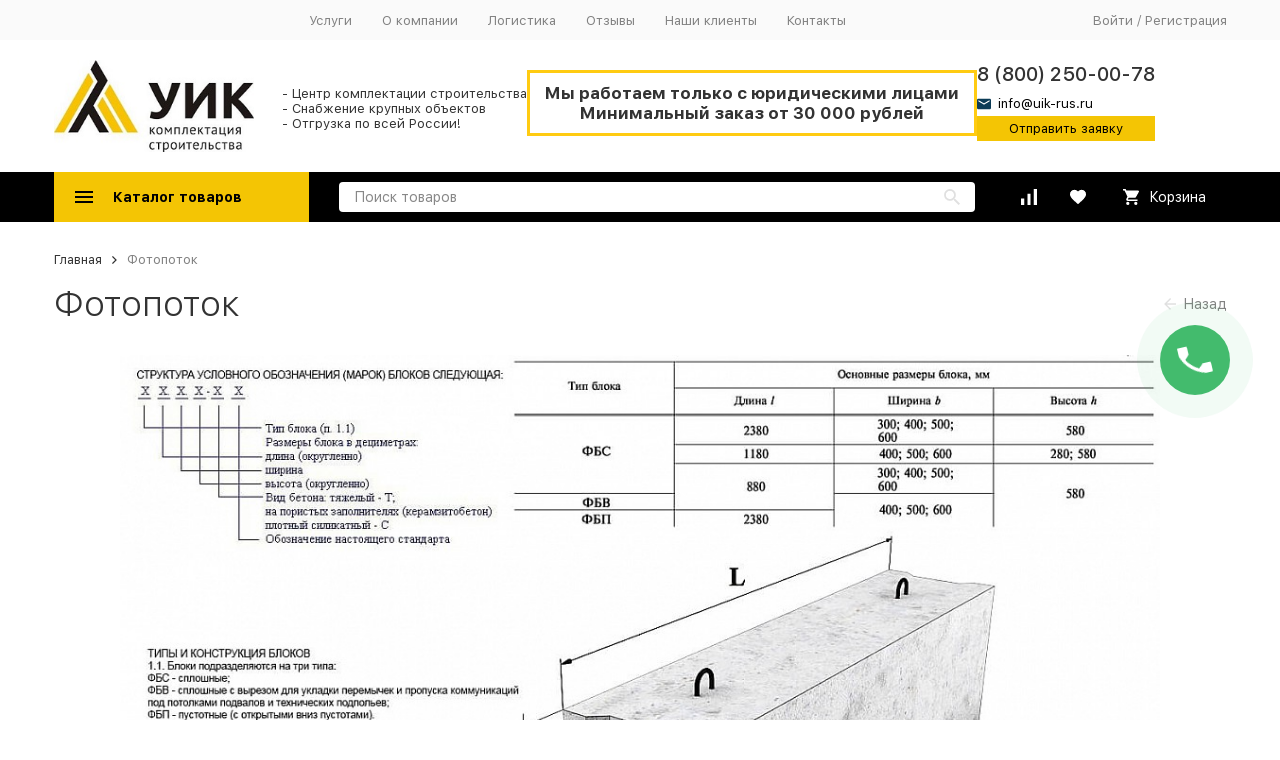

--- FILE ---
content_type: text/html; charset=utf-8
request_url: https://blagoveshhensk.uik-rus.ru/photos/photo/fbs-9-6-6/
body_size: 26902
content:


	

	

	

	

	

	

	
<!DOCTYPE html><html lang="ru"><head><!-- meta --><meta http-equiv="Content-Type" content="text/html; charset=utf-8" /><meta name="viewport" content="width=device-width, initial-scale=1, maximum-scale=1" /><meta http-equiv="x-ua-compatible" content="IE=edge" /><meta name="format-detection" content="telephone=no" /><title>fbs-9-6-6</title><meta name="Description" content="" /><meta name="Keywords" content="" /><meta name="wa-expert-hash" content="06cfd026c2ac94b712002550e0ebda5eab63c40" /><meta name="theme-color" content="#9CC2CE"><link rel="icon" href="/favicon.ico" type="image/x-icon"><!-- css --><style>:root {--container-width: 1485px;--svg-sprite-url: url("/wa-data/public/site/themes/megashop2/svg/css-sprite.svg?v=991.12.0.107");}@media (max-width: 1502px) {:root {--container-width: calc(100vw - 17px);}}:root {--home-slider-height: auto;--home-slider-height-adaptive: auto;}</style><style>:root {--primary-color: #000000;--primary-color-hover: rgb(13,13,13);--primary-color-alpha-5: rgba(0, 0, 0, .5);--dark-color: #0c3c57;--dark-color-alpha-5: rgba(12, 60, 87, .5);--accent-color: rgb(0,0,0);--accent-color-hover: rgb(0,0,0);--light-color: #edf4f8;--light-color-hover: rgb(218,232,241);--footer-text-color: white;--price-with-compare-color: #ff3131;}</style><link href="/wa-content/font/ruble/arial/alsrubl-arial-regular.woff" rel="preload" as="font" type="font/woff2" crossorigin /><link href="/wa-data/public/site/themes/megashop2/assets/megashop.dependencies.main.css?v=991.12.0.107" rel="preload" as="style" onload="this.rel = 'stylesheet'"  /> <link href="/wa-data/public/site/themes/megashop2/css/megashop.site.min.css?v=991.12.0.107" rel="stylesheet"  /> <link href="/wa-data/public/shop/themes/megashop2/css/megashop.shop.min.css?v=991.12.0.107" rel="preload" as="style" onload="this.rel = 'stylesheet'"  /> <link href="/wa-data/public/site/themes/megashop2/user.css?v=991.12.0.107" rel="preload" as="style" onload="this.rel = 'stylesheet'" /> <link href="/wa-data/public/site/themes/megashop2/css/megashop.font.sf-pro-text.min.css?v=991.12.0.107" rel="preload" as="style" onload="this.rel = 'stylesheet'" /><!-- js --><script>window.megashop = {};</script> <script>window.megashop.config = {"commons":{"info_panel_html":"<div class=\"c-info-panel c-info-panel_dark\"><div class=\"l-container\"><div class=\"c-info-panel__container\"><div class=\"c-info-panel__content-container\"><\/div><div class=\"c-info-panel__close-button-container\"><span class=\"c-info-panel__close-button\"><span class=\"l-image-box\"><svg class=\"c-svg-icon \" width=\"12\" height=\"12\" fill=\"currentColor\" ><use xlink:href=\"#megashop-icon_cross\"><\/use><\/svg><\/span><\/span><\/div><\/div><\/div><\/div>","select_html":"<label class=\"c-select  \"><select class=\"c-select__control \" ><\/select><span class=\"c-select__box\"><span class=\"c-select__content\"><\/span><span class=\"c-select__arrow\"><svg class=\"c-svg-icon c-select__arrow-icon\" width=\"10\" height=\"6\" fill=\"currentColor\" ><use xlink:href=\"#megashop-icon_arrow-bottom\"><\/use><\/svg><\/span><\/span><span class=\"c-select__dropdown\"><\/span><\/label>","radio_html":"<label class=\"c-radio\"><input class=\"c-radio__control \" type=\"radio\"  value=\"1\"   \/><span class=\"c-radio__box\"><span class=\"c-radio__arrow\"><\/span><\/span><\/label>","checkbox_html":"<label class=\"c-checkbox\"><input class=\"c-checkbox__control \" type=\"checkbox\"  value=\"1\"   \/><span class=\"c-checkbox__box\"><span class=\"c-checkbox__arrow\"><\/span><\/span><\/label>","input_file_html":"<label class=\"c-input-file\"><input type=\"file\"  class=\"c-input-file__control\" \/><span class=\"c-input-file__box\"><span class=\"c-input-file__button-box\"><button class=\"c-input-file__button c-button c-button_style_inverse\" type=\"button\">\u0412\u044b\u0431\u0435\u0440\u0438\u0442\u0435 \u0444\u0430\u0439\u043b<\/button><\/span><span class=\"c-input-file__file-box\">\u0424\u0430\u0439\u043b \u043d\u0435 \u0432\u044b\u0431\u0440\u0430\u043d<\/span><\/span><\/label>","pseudo_link_icon_box_html":"<span class=\"c-pseudo-link-box   \"><span class=\"l-icon-box \"><span class=\"l-icon-box__icon\"> <\/span><span class=\"l-icon-box__content\"><span class=\"c-pseudo-link-box__link\" data-plain-text=\"0\"><\/span><\/span><\/span><\/span>","wa_url":"\/","login_url":"\/login\/","signup_url":"\/signup\/","forgotpassword_url":"\/forgotpassword\/","svg":{"symbols_sprite":"\/wa-data\/public\/site\/themes\/megashop2\/svg\/symbols-sprite.svg?v=991.12.0.107","spinner":"<span class=\"c-spinner\"><span class=\"l-image-box\"><svg class=\"c-svg-icon c-spinner__icon \" width=\"61\" height=\"61\" fill=\"light_color\" ><use xlink:href=\"#megashop-icon_spinner\"><\/use><\/svg><\/span><\/span>","trash":"<svg class=\"c-svg-icon \" width=\"16\" height=\"16\" fill=\"currentColor\" ><use xlink:href=\"#megashop-icon_trash\"><\/use><\/svg>","arrow_left":"<svg class=\"c-svg-icon \" width=\"6\" height=\"10\" fill=\"currentColor\" ><use xlink:href=\"#megashop-icon_arrow-left\"><\/use><\/svg>","arrow_right":"<svg class=\"c-svg-icon \" width=\"6\" height=\"10\" fill=\"currentColor\" ><use xlink:href=\"#megashop-icon_arrow-right\"><\/use><\/svg>","arrow_bottom":"<svg class=\"c-svg-icon \" width=\"10\" height=\"6\" fill=\"currentColor\" ><use xlink:href=\"#megashop-icon_arrow-bottom\"><\/use><\/svg>","cross":"<svg class=\"c-svg-icon \" width=\"12\" height=\"12\" fill=\"currentColor\" ><use xlink:href=\"#megashop-icon_cross\"><\/use><\/svg>","available":"<svg class=\"c-svg-icon \" width=\"16\" height=\"16\" fill=\"currentColor\" ><use xlink:href=\"#megashop-icon_available\"><\/use><\/svg>","no_available":"<svg class=\"c-svg-icon \" width=\"16\" height=\"16\" fill=\"currentColor\" ><use xlink:href=\"#megashop-icon_no-available\"><\/use><\/svg>"},"analytics":{"ym_counter":"","goals":{"add_to_cart":{"ym":"","ga_category":"","ga_action":""},"user_reg":{"ym":"","ga_category":"","ga_action":""},"add_review":{"ym":"","ga_category":"","ga_action":""},"add_to_compare":{"ym":"","ga_category":"","ga_action":""},"add_to_favorite":{"ym":"","ga_category":"","ga_action":""},"quick_view":{"ym":"","ga_category":"","ga_action":""}}},"header_variant":"1","is_cookie":false,"is_mobile":false,"catalog_onenter_timeout":500,"catalog_onleave_timeout":300,"cart_onenter_timeout":500,"cart_onleave_timeout":300},"language":{"item":"item","\u0413\u043e\u0434":"\u0413\u043e\u0434","\u0421\u043c\u0435\u043d\u0438\u0442\u044c \u043f\u0430\u0440\u043e\u043b\u044c":"\u0421\u043c\u0435\u043d\u0438\u0442\u044c \u043f\u0430\u0440\u043e\u043b\u044c","\u0424\u0430\u0439\u043b \u043d\u0435 \u0432\u044b\u0431\u0440\u0430\u043d":"\u0424\u0430\u0439\u043b \u043d\u0435 \u0432\u044b\u0431\u0440\u0430\u043d","\u0412\u0445\u043e\u0434 \u043d\u0430 \u0441\u0430\u0439\u0442":"\u0412\u0445\u043e\u0434 \u043d\u0430 \u0441\u0430\u0439\u0442","message_max_count":"\u0418\u0437\u0432\u0438\u043d\u0438\u0442\u0435, \u043d\u043e \u0432 \u043d\u0430\u043b\u0438\u0447\u0438\u0438 \u0442\u043e\u043b\u044c\u043a\u043e %sku_count% \u0435\u0434\u0438\u043d\u0438\u0446 \u0442\u043e\u0432\u0430\u0440\u0430 %sku_name%. \u0412\u044b \u043c\u043e\u0436\u0435\u0442\u0435 \u0434\u043e\u0431\u0430\u0432\u0438\u0442\u044c \u0432 \u043a\u043e\u0440\u0437\u0438\u043d\u0443 \u0435\u0449\u0451 %max_sku_quantity%.","message_max_count_in_cart":"\u0418\u0437\u0432\u0438\u043d\u0438\u0442\u0435, \u043d\u043e \u0432 \u043d\u0430\u043b\u0438\u0447\u0438\u0438 \u0442\u043e\u043b\u044c\u043a\u043e %sku_count% \u0435\u0434\u0438\u043d\u0438\u0446 \u0442\u043e\u0432\u0430\u0440\u0430 %sku_name%, \u0438 \u0432\u0441\u0435 \u043e\u043d\u0438 \u0443\u0436\u0435 \u0432 \u0432\u0430\u0448\u0435\u0439 \u043a\u043e\u0440\u0437\u0438\u043d\u0435 \u043f\u043e\u043a\u0443\u043f\u043e\u043a."},"shop":{"home_url":"\/","search_url":"\/search\/","cart_url":"\/order\/","cart_add_url":"\/cart\/add\/","cart_save_url":"\/cart\/save\/","cart_delete_url":"\/cart\/delete\/","compare_url":"\/compare\/","compare_id_url":"\/compare\/{$id}\/","compare_url_variant":"default","data_regions_url":"\/data\/regions\/","data_shipping_url":"\/data\/shipping\/","search_query":"","to_toggle_cart_button":false,"zero_price_text":"","is_enabled_2x":1,"is_enabled_srcset":true,"change_url_by_sku":false,"path":[],"add_affiliate_bonus_string":"This order will add \\<strong\\>\\+(.*) bonuses\\<\/strong\\> to  your account, which you will be able to spend on getting additional discounts later\\.","currency_info":{"RUB":{"code":"RUB","sign":"\u0440\u0443\u0431.","sign_html":"<span class=\"ruble\">\u20bd<\/span>","sign_position":1,"sign_delim":" ","decimal_point":",","frac_digits":"2","thousands_sep":" "},"USD":{"code":"USD","sign":"$","sign_html":"$","sign_position":0,"sign_delim":"","decimal_point":",","frac_digits":"2","thousands_sep":" "},"EUR":{"code":"EUR","sign":"\u20ac","sign_html":"\u20ac","sign_position":0,"sign_delim":"","decimal_point":",","frac_digits":"2","thousands_sep":" "},"GBP":{"code":"GBP","sign":"\u00a3","sign_html":"\u00a3","sign_position":0,"sign_delim":"","decimal_point":",","frac_digits":"2","thousands_sep":" "}},"currency":"RUB","primary_currency":"RUB","add_to_cart_effect":"modal_cross","slider_breakpoints":{"reviews_thumbs":{"10000":{"slidesPerView":4},"1485":{"slidesPerView":4},"1199":{"slidesPerView":3,"spaceBetween":30},"855":{"slidesPerView":2,"spaceBetween":30},"550":{"slidesPerView":1,"spaceBetween":30}},"brands_thumbs":{"1199":{"slidesPerView":4},"767":{"slidesPerView":1}},"posts_thumbs":{"10000":{"slidesPerView":5},"1485":{"slidesPerView":4},"1199":{"slidesPerView":4,"spaceBetween":30},"1000":{"spaceBetween":15},"768":{"slidesPerView":3,"spaceBetween":15},"555":{"slidesPerView":2,"spaceBetween":15},"424":{"slidesPerView":1}},"products_thumbs":{"1485":{"slidesPerView":5,"spaceBetween":15},"1400":{"slidesPerView":4,"spaceBetween":30},"1199":{"slidesPerView":3,"spaceBetween":30},"855":{"slidesPerView":2,"spaceBetween":30},"550":{"slidesPerView":1,"spaceBetween":30}},"products_thumbs_cols":{"1485":{"slidesPerView":5,"spaceBetween":15},"1400":{"slidesPerView":4,"spaceBetween":30},"1199":{"slidesPerView":3,"spaceBetween":30},"767":{"slidesPerView":2,"spaceBetween":30},"550":{"slidesPerView":2,"spaceBetween":30},"440":{"slidesPerView":2,"spaceBetween":15},"380":{"slidesPerView":2,"spaceBetween":10},"374":{"slidesPerView":2,"spaceBetween":6}},"products_thumbs_compact":{"440":{"slidesPerView":1}}},"images_sizes":{"thumbs":{"375":345,"425":393,"767":360},"m-thumbs":{"425":195,"560":260,"767":360}}},"photos":{"slider_breakpoints":{"photo_page":{"991":{"slidesPerView":4,"spaceBetween":10}}}}};</script><script>window.megashop.shop = {};</script><script>window.megashop.blog = {};</script><script>window.megashop.photos = {};</script><script src="/wa-data/public/site/themes/megashop2/assets/megashop.dependencies.commons.js?v=991.12.0.107"></script><script src="/wa-data/public/site/themes/megashop2/assets/megashop.dependencies.main.js?v=991.12.0.107"></script><script src="/wa-data/public/site/themes/megashop2/js/megashop.common.min.js?v=991.12.0.107"></script><script src="/wa-data/public/site/themes/megashop2/js/vendor/fontawesome/fontawesome.js?v=991.12.0.107"></script><script src="/wa-data/public/site/themes/megashop2/assets/megashop.dependencies.secondary.js?v=991.12.0.107" defer></script><script src="/wa-data/public/site/themes/megashop2/js/megashop.site.min.js?v=991.12.0.107" defer></script><script src="/wa-data/public/shop/themes/megashop2/js/megashop.shop.min.js?v=991.12.0.107" defer></script><script src="/wa-data/public/blog/themes/megashop2/js/megashop.blog.min.js?v=991.12.0.107" defer></script><script src="/wa-apps/photos/themes/megashop2/js/megashop.photos.min.js?v=991.12.0.107" defer></script><script src="/wa-data/public/site/themes/megashop2/js/vendor/fontawesome/solid.js?v=991.12.0.107" async></script><script>window.megashop && window.megashop.Svg ? window.megashop.Svg.load() : document.addEventListener('DOMContentLoaded', function () {window.megashop.Svg.load();});</script><meta property="og:url" content="https://blagoveshhensk.uik-rus.ru/photos/photo/fbs-9-6-6/" />
<meta property="og:type" content="article" />
<meta property="og:title" content="fbs-9-6-6" />
<meta property="og:description" content="" />
<meta property="og:image" content="https://blagoveshhensk.uik-rus.ru/wa-data/public/photos/44/01/144/144.750.jpg" />
<meta name="robots" content="nofollow" /><link rel="stylesheet" href="https://cdn.jsdelivr.net/npm/@fancyapps/ui@4.0/dist/fancybox.css"/><script src="https://cdn.jsdelivr.net/npm/@fancyapps/ui@4.0/dist/fancybox.umd.js"></script><meta name='yandex-verification' content='6996ba7e369f320e' /></head><body class="c-page c-page_buy1click c-page_ordercall c-page_regions c-page_container-middle"><script>window.megashop && window.megashop.Svg ? window.megashop.Svg.init() : document.addEventListener('DOMContentLoaded', function () {window.megashop.Svg.init();});document.addEventListener('DOMContentLoaded', function () {window.megashop.IEScheme.init();});</script><div class="c-microdata"><div itemscope itemtype="http://schema.org/WebSite"><link itemprop="url" href="https://blagoveshhensk.uik-rus.ru" /><form itemprop="potentialAction" itemscope itemtype="http://schema.org/SearchAction"><meta itemprop="target" content="https://blagoveshhensk.uik-rus.ru/search/?query={query}" /><input itemprop="query-input" type="text" name="query" /><input type="submit" /></form></div></div><div class="c-microdata"><div itemscope itemtype="http://schema.org/Organization"><link itemprop="url" href="https://blagoveshhensk.uik-rus.ru" /><meta itemprop="name" content="Онлайн-центр комплектации строительства УИК-RUS" /><meta itemprop="address" content="675014, Амурская область, г. Благовещенск, ул. Раздольная, 33" /><meta itemprop="telephone" content="" /><div itemprop="logo" itemscope itemtype="http://schema.org/ImageObject"><link itemprop="image" href="/wa-data/public/site/themes/megashop2/img/logo.png?v1640283557" /><link itemprop="contentUrl" href="/wa-data/public/site/themes/megashop2/img/logo.png?v1640283557" /></div></div></div><div class="l-index"><div class="c-header-overlay"></div><div class="l-index__wrapper"><header class="l-index__header"><div class="l-header r-hidden-md"><div class="l-header__top-bar"><div class="c-header-top-bar"><div class="l-container"><div class="c-header-top-bar__container"><div class="c-header-top-bar__container-region"><style>.link-box {display: inline-block;cursor: pointer;}.link-box__icon {display: inline-block;vertical-align: middle;}.link-box__link {display: inline-block;vertical-align: middle;}.hide-indicator .indicator {display: none;}.shop-regions__button_hidden {opacity: 0;}.shop-regions__ip-analyzer-variants_hidden {display: none;}</style><link rel="stylesheet" href="/wa-apps/shop/plugins/regions/css/window.css?v=2.22.0"><script type="text/javascript">if (typeof shopRegions != 'object'){shopRegions = { };}shopRegions.cookie_domain = ".uik-rus.ru";shopRegions.current_region_id = "3";shopRegions.current_region_code = "rus28";shopRegions.number_of_columns = "3";shopRegions.regions_sidebar_enable = false;shopRegions.enable_group_by_letter = false;shopRegions.trigger_environment_restore_url = "\/regions\/restore_user_environment\/";shopRegions.request_redirect_url = "\/regions\/get_redirect_url\/";shopRegions.load_popup_content_url = "\/regions\/get_popup_content\/";shopRegions.current_city = {"id":"3","country_iso3":"rus","region_code":"28","name":"\u0411\u043b\u0430\u0433\u043e\u0432\u0435\u0449\u0435\u043d\u0441\u043a","storefront":"blagoveshhensk.uik-rus.ru\/*","phone":"8 (800) 250-00-78","email":"info@uik-rus.ru","schedule":"","is_popular":"0","is_enable":"1","is_default_for_storefront":"1","sort":"3","domain_id":"3","route":"*","create_datetime":"2022-01-11 08:59:51","update_datetime":"2022-02-24 17:07:21","country_name":"\u0420\u043e\u0441\u0441\u0438\u0439\u0441\u043a\u0430\u044f \u0424\u0435\u0434\u0435\u0440\u0430\u0446\u0438\u044f","domain_name":"blagoveshhensk.uik-rus.ru","domain_title":"","storefront_title":"\/*"};shopRegions.cities = [{"id":"3","country_iso3":"rus","region_code":"28","name":"\u0411\u043b\u0430\u0433\u043e\u0432\u0435\u0449\u0435\u043d\u0441\u043a","storefront":"blagoveshhensk.uik-rus.ru\/*","phone":"8 (800) 250-00-78","email":"info@uik-rus.ru","schedule":"","is_popular":"0","is_enable":"1","is_default_for_storefront":"1","sort":"3","domain_id":"3","route":"*","create_datetime":"2022-01-11 08:59:51","update_datetime":"2022-02-24 17:07:21","country_name":"\u0420\u043e\u0441\u0441\u0438\u0439\u0441\u043a\u0430\u044f \u0424\u0435\u0434\u0435\u0440\u0430\u0446\u0438\u044f","domain_name":"blagoveshhensk.uik-rus.ru","domain_title":"","storefront_title":"\/*"}];shopRegions.suggested_region_id = 0;</script><script type="text/javascript" src="/wa-apps/shop/plugins/regions/js/window.js?v=2.22.0" defer></script><div class="shop-regions"><div class="shop-regions__button shop-regions__button_hidden js-shop-regions__button"><div class="shop-regions-button">
  	Ваш регион:
  	<a class="shop-regions__link shop-regions-button__link shop-regions__link_pseudo shop-regions__trigger-show-window">Благовещенск</a>
</div>
</div><div class="shop-regions__ip-analyzer-variants shop-regions__ip-analyzer-variants_hidden js-shop-regions__ip-analyzer-variants"><div class="shop-regions-ip-analyzer">
	<div class="shop-regions-ip-analyzer__wrapper">
		<div class="shop-regions__button-close shop-regions-ip-analyzer__button-close shop-regions-ip-analyzer__trigger-confirm-current-city">✖</div>

		<div class="shop-regions-ip-analyzer__header">Благовещенск ваш город?</div>
		<div class="shop-regions-ip-analyzer__triggers">

			<div class="shop-regions__trigger-switch-city shop-regions-ip-analyzer__button shop-regions-ip-analyzer__trigger-switch-city"
				data-id="3">Да
			</div>
			<div class="shop-regions-ip-analyzer__trigger-select-city shop-regions-ip-analyzer__button">Выбрать другой город</div>

		</div>
	</div>
</div></div></div>
</div><nav class="c-header-top-bar__container-nav"><ul class="l-header-top-bar-links"><li class="l-header-top-bar-links__item"><a class="c-link c-link_style_alt-gray" href="/uslugi/" >Услуги</a></li><li class="l-header-top-bar-links__item"><a class="c-link c-link_style_alt-gray" href="/o-kompanii/" >О компании</a></li><li class="l-header-top-bar-links__item"><a class="c-link c-link_style_alt-gray" href="/dostavka/" >Логистика</a></li><li class="l-header-top-bar-links__item"><a class="c-link c-link_style_alt-gray" href="/reviews/" >Отзывы</a></li><li class="l-header-top-bar-links__item"><a class="c-link c-link_style_alt-gray" href="/proekty/" >Наши клиенты</a></li><li class="l-header-top-bar-links__item"><a class="c-link c-link_style_alt-gray" href="/kontakty_rwl/" >Контакты</a></li></ul></nav><div class="c-header-top-bar__container-user"><a class="c-link c-link_style_alt-gray c-login-link" href="/login/">Войти</a> / <a class="c-link c-link_style_alt-gray c-signup-link" href="/signup/">Регистрация</a></div></div></div></div></div><div class="l-header__middle-bar"><div class="c-header-middle-bar "><div class="l-container"><div class="c-header-middle-bar__container"><div class="c-header-middle-bar__container-logo"><a class="l-image-box l-image-box_contain" href="/"><img src="/wa-data/public/site/themes/megashop2/img/logo.png?v1640283557" alt="Онлайн-центр комплектации строительства УИК-RUS" /></a><span class="desc">- Центр комплектации строительства<br>- Снабжение крупных объектов<br>- Отгрузка по всей России!</span></div><div class="c-header-middle-bar__container-main"><div class="c-header-middle-bar-contacts "><div class="minimum"><div class="only-ur only-ur_head">Мы работаем только с юридическими лицами<br>Минимальный заказ от 30 000 рублей</div></div><div class="c-header-middle-bar-contacts__address-container"><div class="c-header-middle-bar-address"><div class="c-header-middle-bar-contacts__phone-container c-header-middle-bar-contacts__phone-container_phone-2"><div class="c-header-middle-bar-phone "><div class="c-header-middle-bar-phone__phone copyphone">8 (800) 250-00-78</div><a class="c-link-box  copymail" href="mailto:info@uik-rus.ru" ><span class="l-icon-box "><span class="l-icon-box__icon"><svg class="c-svg-icon c-link-box__icon " width="14" height="14" fill="currentColor" ><use xlink:href="#megashop-icon_mail"></use></svg></span><span class="l-icon-box__content"><span class="c-link-box__link" data-plain-text="0">info@uik-rus.ru</span></span></span></a><a class="zb" href="/bystryy-onlayn-zakaz/">Отправить заявку</a></div></div></div></div></div></div></div></div></div></div><div class="l-header__bottom-bar"><div class="c-header-bottom-bar"><div class="l-container"><div class="c-header-bottom-bar__container"><div class="c-header-bottom-bar__container-shop-catalog"><span class="c-catalog-dropdown-button c-header-bottom-bar-shop-catalog-button c-button c-button_fill c-button_style_alt c-button_rect" data-trigger_type="click"><span class="l-icon-box l-icon-box_size_xl"><span class="l-icon-box__icon"><svg class="c-svg-icon " width="18" height="18" fill="#ffffff" ><use xlink:href="#megashop-icon_burger"></use></svg></span><span class="l-icon-box__content">Каталог товаров</span></span></span></div><div class="c-header-bottom-bar__container-search"><form class="c-input-search  c-input-search_style_inverse" action="/search/" data-autocomplete="1"><div class="c-input-search__input-container"><input class="c-input-search__input c-input-text c-input-text_size_s c-input-text_fill" name="query" placeholder="Поиск товаров" value="" autocomplete="off" /></div><div class="c-input-search__button-container"><button class="c-input-search__button c-button c-button_style_transparent"><svg class="c-svg-icon " width="16" height="16" fill="currentColor" ><use xlink:href="#megashop-icon_search"></use></svg></button></div></form></div><div class="c-header-bottom-bar__container-shop-links"><div class="c-header-bottom-bar-shop-links"><div class="c-header-bottom-bar-shop-links__item-container"><div class="c-header-bottom-bar-shop-links__item"><a class="c-button c-button_rect c-button_fill c-header-bottom-bar-shop-links__link c-compare-link" href="/compare/"><span class="l-icon-box"><span class="l-icon-box__icon"><span class="l-image-box"><span class="c-counter c-compare-counter c-counter_empty">0</span><svg class="c-svg-icon " width="16" height="16" fill="#ffffff" ><use xlink:href="#megashop-icon_compare"></use></svg></span></span></span></a></div></div><div class="c-header-bottom-bar-shop-links__item-container"><div class="c-header-bottom-bar-shop-links__item"><a class="c-button c-button_rect c-button_fill c-header-bottom-bar-shop-links__link" href="/search/?list=favorite"><span class="l-icon-box"><span class="l-icon-box__icon"><span class="l-image-box"><span class="c-counter c-favorite-counter c-counter_empty">0</span><svg class="c-svg-icon " width="16" height="16" fill="#ffffff" ><use xlink:href="#megashop-icon_favorite"></use></svg></span></span></span></a></div></div><div class="c-header-bottom-bar-shop-links__item-container"><div class="c-header-bottom-bar-shop-links__item"><a class="c-button c-button_rect c-button_fill c-button_style_alt c-header-bottom-bar-shop-links__link-cart" href="/order/"><span class="l-icon-box l-icon-box_size_l"><span class="l-icon-box__icon"><span class="l-image-box"><span class="c-counter c-cart-counter c-counter_empty">0</span><svg class="c-svg-icon " width="16" height="16" fill="#ffffff" ><use xlink:href="#megashop-icon_cart"></use></svg></span></span><span class="l-icon-box__content">Корзина</span></span></a></div></div></div></div></div></div></div></div><div class="l-header__dropdown-bar "><div class="c-header-dropdown-bar"><div class="l-container c-header-dropdown-bar__container"><div class="c-catalog-dropdown" data-is_overlay_enabled="true" data-trigger_type="click"><div class="c-catalog-extend c-catalog-extend_fixed-width"><nav class="c-catalog-extend__list-container"><ul class="c-catalog-list  " ><li class="c-catalog-list__item c-catalog-list__item_has-children" data-category_id="726"><span class="c-catalog-list__content "><span class="c-catalog-list__item-container"><span class="c-catalog-list__item-image-container"><span class="c-catalog-list__item-image c-lazy-image-provider" data-src="/wa-data/public/shop/categories/726/1_little.png" data-alt="ЖБИ изделия и плиты" ></span><noscript><img src="/wa-data/public/shop/categories/726/1_little.png" alt="ЖБИ изделия и плиты" class="c-catalog-list__item-image" /></noscript></span><span class="c-catalog-list__item-content-container"><a class="c-catalog-list__link" href="/category/zhbi-izdelija/">ЖБИ изделия и плиты</a></span></span><svg class="c-svg-icon c-catalog-list__arrow-icon" width="6" height="10" fill="currentColor" ><use xlink:href="#megashop-icon_arrow-right"></use></svg></span></li><li class="c-catalog-list__item c-catalog-list__item_has-children" data-category_id="729"><span class="c-catalog-list__content "><span class="c-catalog-list__item-container"><span class="c-catalog-list__item-image-container"><span class="c-catalog-list__item-image c-lazy-image-provider" data-src="/wa-data/public/shop/categories/729/2_little.png" data-alt="Трубный прокат" ></span><noscript><img src="/wa-data/public/shop/categories/729/2_little.png" alt="Трубный прокат" class="c-catalog-list__item-image" /></noscript></span><span class="c-catalog-list__item-content-container"><a class="c-catalog-list__link" href="/category/truby/">Трубный прокат</a></span></span><svg class="c-svg-icon c-catalog-list__arrow-icon" width="6" height="10" fill="currentColor" ><use xlink:href="#megashop-icon_arrow-right"></use></svg></span></li><li class="c-catalog-list__item c-catalog-list__item_has-children" data-category_id="731"><span class="c-catalog-list__content "><span class="c-catalog-list__item-container"><span class="c-catalog-list__item-image-container"><span class="c-catalog-list__item-image c-lazy-image-provider" data-src="/wa-data/public/shop/categories/731/3_little.png" data-alt="Металлопрокат" ></span><noscript><img src="/wa-data/public/shop/categories/731/3_little.png" alt="Металлопрокат" class="c-catalog-list__item-image" /></noscript></span><span class="c-catalog-list__item-content-container"><a class="c-catalog-list__link" href="/category/metalloprokat/">Металлопрокат</a></span></span><svg class="c-svg-icon c-catalog-list__arrow-icon" width="6" height="10" fill="currentColor" ><use xlink:href="#megashop-icon_arrow-right"></use></svg></span></li><li class="c-catalog-list__item c-catalog-list__item_has-children" data-category_id="791"><span class="c-catalog-list__content "><span class="c-catalog-list__item-container"><span class="c-catalog-list__item-image-container"><span class="c-catalog-list__item-image c-lazy-image-provider" data-src="/wa-data/public/shop/categories/791/4_little.jpg" data-alt="Строительство трубопроводов" ></span><noscript><img src="/wa-data/public/shop/categories/791/4_little.jpg" alt="Строительство трубопроводов" class="c-catalog-list__item-image" /></noscript></span><span class="c-catalog-list__item-content-container"><a class="c-catalog-list__link" href="/category/stroitelstvo-trudoprovodov/">Строительство трубопроводов</a></span></span><svg class="c-svg-icon c-catalog-list__arrow-icon" width="6" height="10" fill="currentColor" ><use xlink:href="#megashop-icon_arrow-right"></use></svg></span></li><li class="c-catalog-list__item c-catalog-list__item_has-children" data-category_id="733"><span class="c-catalog-list__content "><span class="c-catalog-list__item-container"><span class="c-catalog-list__item-image-container"><span class="c-catalog-list__item-image c-lazy-image-provider" data-src="/wa-data/public/shop/categories/733/5_little.png" data-alt="Цемент, сыпучие материалы" ></span><noscript><img src="/wa-data/public/shop/categories/733/5_little.png" alt="Цемент, сыпучие материалы" class="c-catalog-list__item-image" /></noscript></span><span class="c-catalog-list__item-content-container"><a class="c-catalog-list__link" href="/category/sypuchie/">Цемент, сыпучие материалы</a></span></span><svg class="c-svg-icon c-catalog-list__arrow-icon" width="6" height="10" fill="currentColor" ><use xlink:href="#megashop-icon_arrow-right"></use></svg></span></li><li class="c-catalog-list__item c-catalog-list__item_has-children" data-category_id="727"><span class="c-catalog-list__content "><span class="c-catalog-list__item-container"><span class="c-catalog-list__item-image-container"><span class="c-catalog-list__item-image c-lazy-image-provider" data-src="/wa-data/public/shop/categories/727/6_little.png" data-alt="Кирпич и строительные блоки" ></span><noscript><img src="/wa-data/public/shop/categories/727/6_little.png" alt="Кирпич и строительные блоки" class="c-catalog-list__item-image" /></noscript></span><span class="c-catalog-list__item-content-container"><a class="c-catalog-list__link" href="/category/kirpichbloki/">Кирпич и строительные блоки</a></span></span><svg class="c-svg-icon c-catalog-list__arrow-icon" width="6" height="10" fill="currentColor" ><use xlink:href="#megashop-icon_arrow-right"></use></svg></span></li><li class="c-catalog-list__item c-catalog-list__item_has-children" data-category_id="940"><span class="c-catalog-list__content "><span class="c-catalog-list__item-container"><span class="c-catalog-list__item-image-container"><span class="c-catalog-list__item-image c-lazy-image-provider" data-src="/wa-data/public/shop/categories/940/7_little.png" data-alt="Грузоподъемное оборудование" ></span><noscript><img src="/wa-data/public/shop/categories/940/7_little.png" alt="Грузоподъемное оборудование" class="c-catalog-list__item-image" /></noscript></span><span class="c-catalog-list__item-content-container"><a class="c-catalog-list__link" href="/category/gruzopodemnoe-oborudovanie/">Грузоподъемное оборудование</a></span></span><svg class="c-svg-icon c-catalog-list__arrow-icon" width="6" height="10" fill="currentColor" ><use xlink:href="#megashop-icon_arrow-right"></use></svg></span></li><li class="c-catalog-list__item c-catalog-list__item_has-children" data-category_id="1599"><span class="c-catalog-list__content "><span class="c-catalog-list__item-container"><span class="c-catalog-list__item-image-container"><span class="c-catalog-list__item-image c-lazy-image-provider" data-src="/wa-data/public/shop/categories/1599/8_little.png" data-alt="Кровельные материалы" ></span><noscript><img src="/wa-data/public/shop/categories/1599/8_little.png" alt="Кровельные материалы" class="c-catalog-list__item-image" /></noscript></span><span class="c-catalog-list__item-content-container"><a class="c-catalog-list__link" href="/category/krovelnye-materialy/">Кровельные материалы</a></span></span><svg class="c-svg-icon c-catalog-list__arrow-icon" width="6" height="10" fill="currentColor" ><use xlink:href="#megashop-icon_arrow-right"></use></svg></span></li><li class="c-catalog-list__item c-catalog-list__item_has-children" data-category_id="1821"><span class="c-catalog-list__content "><span class="c-catalog-list__item-container"><span class="c-catalog-list__item-image-container"><span class="c-catalog-list__item-image c-lazy-image-provider" data-src="/wa-data/public/shop/categories/1821/696_little.png" data-alt="Материалы для дорожного строительства" ></span><noscript><img src="/wa-data/public/shop/categories/1821/696_little.png" alt="Материалы для дорожного строительства" class="c-catalog-list__item-image" /></noscript></span><span class="c-catalog-list__item-content-container"><a class="c-catalog-list__link" href="/category/materialy-dlja-dorozhnogo-stroitelstva/">Материалы для дорожного строительства</a></span></span><svg class="c-svg-icon c-catalog-list__arrow-icon" width="6" height="10" fill="currentColor" ><use xlink:href="#megashop-icon_arrow-right"></use></svg></span></li><li class="c-catalog-list__item c-catalog-list__item_has-children" data-category_id="1662"><span class="c-catalog-list__content "><span class="c-catalog-list__item-container"><span class="c-catalog-list__item-image-container"><span class="c-catalog-list__item-image c-lazy-image-provider" data-src="/wa-data/public/shop/categories/1662/9_little.jpg" data-alt="Материалы для строительства железнодорожных путей" ></span><noscript><img src="/wa-data/public/shop/categories/1662/9_little.jpg" alt="Материалы для строительства железнодорожных путей" class="c-catalog-list__item-image" /></noscript></span><span class="c-catalog-list__item-content-container"><a class="c-catalog-list__link" href="/category/materialy-dlja-stroitelstva-zheleznodorozhnyh-putej/">Материалы для строительства железнодорожных путей</a></span></span><svg class="c-svg-icon c-catalog-list__arrow-icon" width="6" height="10" fill="currentColor" ><use xlink:href="#megashop-icon_arrow-right"></use></svg></span></li><li class="c-catalog-list__item c-catalog-list__item_has-children" data-category_id="-1"><span class="c-catalog-list__content ">Ещё<svg class="c-svg-icon c-catalog-list__arrow-icon" width="6" height="10" fill="currentColor" ><use xlink:href="#megashop-icon_arrow-right"></use></svg></span></li></ul></nav><div class="c-catalog-extend__columns-container"><div class="c-catalog-extend__columns" data-category_id="726"><div class="c-catalog-columns-header"><a href="/category/zhbi-izdelija/" class="c-catalog-columns-header__title c-header c-header_h4 c-link c-link_style_hover">ЖБИ изделия и плиты</a></div><div class="c-catalog-columns " style="columns:3;-moz-columns:3;-webkit-columns:3"><div class="c-catalog-columns__category-container c-catalog-columns__category-container_break-avoid"><div class="c-catalog-columns__category"><span class="c-catalog-columns__content"><a class="c-catalog-columns__link c-link c-link_style_hover" href="/category/fundamentnye-bloki/">Фундаментные блоки</a></span></div><div class="c-catalog-columns__subcategories"><div class="c-catalog-columns__subcategory"><a class="c-catalog-columns__subcategory-link c-link c-link_style_hover" href="/category/bloki-udb/">Блоки УДБ</a></div><div class="c-catalog-columns__subcategory"><a class="c-catalog-columns__subcategory-link c-link c-link_style_hover" href="/category/bloki-fbs/">Блоки ФБС</a></div></div></div><div class="c-catalog-columns__category-container c-catalog-columns__category-container_break-avoid"><div class="c-catalog-columns__category"><span class="c-catalog-columns__content"><a class="c-catalog-columns__link c-link c-link_style_hover" href="/category/plity-perekrytija/">Плиты перекрытия</a></span></div><div class="c-catalog-columns__subcategories"><div class="c-catalog-columns__subcategory"><a class="c-catalog-columns__subcategory-link c-link c-link_style_hover" href="/category/progon-zhelezobetonnyj/">Прогоны железобетонные ПРГ</a></div><div class="c-catalog-columns__subcategory"><a class="c-catalog-columns__subcategory-link c-link c-link_style_hover" href="/category/plity-lotkovye/">Плиты лотковые</a></div><div class="c-catalog-columns__subcategory"><a class="c-catalog-columns__subcategory-link c-link c-link_style_hover" href="/category/plity-ploskie/">Плиты плоские</a></div><div class="c-catalog-columns__subcategory"><a class="c-catalog-columns__subcategory-link c-link c-link_style_hover" href="/category/podushki-fundamentnye-/">Плиты ленточных фундаментов ФЛ</a></div><div class="c-catalog-columns__subcategory"><a class="c-catalog-columns__subcategory-link c-link c-link_style_hover" href="/category/plity-pustotnye/">Плиты перекрытия пустотные ПК</a></div></div></div><div class="c-catalog-columns__category-container c-catalog-columns__category-container_break-avoid"><div class="c-catalog-columns__category"><span class="c-catalog-columns__content"><a class="c-catalog-columns__link c-link c-link_style_hover" href="/category/zhelezobetonnye-izdelija-podstancij/">Железобетонные изделия подстанций</a></span></div><div class="c-catalog-columns__subcategories"><div class="c-catalog-columns__subcategory"><a class="c-catalog-columns__subcategory-link c-link c-link_style_hover" href="/category/rigeli/">Ригели</a></div><div class="c-catalog-columns__subcategory"><a class="c-catalog-columns__subcategory-link c-link c-link_style_hover" href="/category/stojki-uso/">Стойки УСО</a></div><div class="c-catalog-columns__subcategory"><a class="c-catalog-columns__subcategory-link c-link c-link_style_hover" href="/category/ankernye-plity/">Анкерные плиты</a></div><div class="c-catalog-columns__subcategory"><a class="c-catalog-columns__subcategory-link c-link c-link_style_hover" href="/category/pristavki/">Приставки серии ПТ и ПР</a></div><div class="c-catalog-columns__subcategory"><a class="c-catalog-columns__subcategory-link c-link c-link_style_hover" href="/category/plity-fundamenta/">Плиты фундамента</a></div><div class="c-catalog-columns__subcategory"><a class="c-catalog-columns__subcategory-link c-link c-link_style_hover" href="/category/izdelija-podstancij-35-500-kv/">Изделия подстанций 35-500 кВ</a></div></div></div><div class="c-catalog-columns__category-container c-catalog-columns__category-container_break-avoid"><div class="c-catalog-columns__category"><span class="c-catalog-columns__content"><a class="c-catalog-columns__link c-link c-link_style_hover" href="/category/svai-zhelezobetonnye/">Сваи железобетонные</a></span></div><div class="c-catalog-columns__subcategories"><div class="c-catalog-columns__subcategory"><a class="c-catalog-columns__subcategory-link c-link c-link_style_hover" href="/category/betonnye-stolby-dlja-zaborov/">Бетонные столбы для заборов</a></div><div class="c-catalog-columns__subcategory"><a class="c-catalog-columns__subcategory-link c-link c-link_style_hover" href="/category/svai-mostovye/">Сваи мостовые</a></div><div class="c-catalog-columns__subcategory"><a class="c-catalog-columns__subcategory-link c-link c-link_style_hover" href="/category/svai-zabivnye/">Сваи забивные</a></div></div></div><div class="c-catalog-columns__category-container c-catalog-columns__category-container_break-avoid"><div class="c-catalog-columns__category"><span class="c-catalog-columns__content"><a class="c-catalog-columns__link c-link c-link_style_hover" href="/category/plity-dorozhnye-zhbi/">Плиты дорожные</a></span></div><div class="c-catalog-columns__subcategories"><div class="c-catalog-columns__subcategory"><a class="c-catalog-columns__subcategory-link c-link c-link_style_hover" href="/category/plity-dorozhnye/">Плиты дорожные</a></div><div class="c-catalog-columns__subcategory"><a class="c-catalog-columns__subcategory-link c-link c-link_style_hover" href="/category/plity-ajerodromnye/">Плиты аэродромные ПАГ</a></div></div></div><div class="c-catalog-columns__category-container c-catalog-columns__category-container_break-avoid"><div class="c-catalog-columns__category"><span class="c-catalog-columns__content"><a class="c-catalog-columns__link c-link c-link_style_hover" href="/category/prochie-zhelezobetonnye-izdelija/">Прочие железобетонные изделия</a></span></div><div class="c-catalog-columns__subcategories"><div class="c-catalog-columns__subcategory"><a class="c-catalog-columns__subcategory-link c-link c-link_style_hover" href="/category/utjazheliteli/">Утяжелители</a></div><div class="c-catalog-columns__subcategory"><a class="c-catalog-columns__subcategory-link c-link c-link_style_hover" href="/category/opory-lep/">Опоры СВ железобетонные для ЛЭП</a></div><div class="c-catalog-columns__subcategory"><a class="c-catalog-columns__subcategory-link c-link c-link_style_hover" href="/category/lotki-teplotrass/">Лотки теплотрасс железобетонные ЛК</a></div><div class="c-catalog-columns__subcategory"><a class="c-catalog-columns__subcategory-link c-link c-link_style_hover" href="/category/fundamentnye-balki-fb/">Фундаментные балки ФБ</a></div><div class="c-catalog-columns__subcategory"><a class="c-catalog-columns__subcategory-link c-link c-link_style_hover" href="/category/peremychki-bruskovye/">Перемычки брусковые</a></div><div class="c-catalog-columns__subcategory"><a class="c-catalog-columns__subcategory-link c-link c-link_style_hover" href="/category/fundamenty-ograd-f/">Фундаменты под столбы оград Ф</a></div><div class="c-catalog-columns__subcategory"><a href="/category/prochie-zhelezobetonnye-izdelija/" class="c-link"><span class="l-icon-box "><span class="l-icon-box__content">Смотреть все</span><span class="l-icon-box__icon"><svg class="c-svg-icon c-button__icon" width="12" height="12" fill="currentColor" ><use xlink:href="#megashop-icon_dict-arrow-right"></use></svg></span></span></a></div></div></div><div class="c-catalog-columns__category-container c-catalog-columns__category-container_break-avoid"><div class="c-catalog-columns__category"><span class="c-catalog-columns__content"><a class="c-catalog-columns__link c-link c-link_style_hover" href="/category/kamni-bortovye/">Камни бортовые</a></span></div></div><div class="c-catalog-columns__category-container c-catalog-columns__category-container_break-avoid"><div class="c-catalog-columns__category"><span class="c-catalog-columns__content"><a class="c-catalog-columns__link c-link c-link_style_hover" href="/category/lestnichnye-marshi/">Лестничные марши</a></span></div><div class="c-catalog-columns__subcategories"><div class="c-catalog-columns__subcategory"><a class="c-catalog-columns__subcategory-link c-link c-link_style_hover" href="/category/lestnichnye-stupeni-ls-/">Лестничные ступени ЛС</a></div><div class="c-catalog-columns__subcategory"><a class="c-catalog-columns__subcategory-link c-link c-link_style_hover" href="/category/zhelezobetonnye-lestnichnye-marshi-lm/">Лестничные марши ЛМ</a></div><div class="c-catalog-columns__subcategory"><a class="c-catalog-columns__subcategory-link c-link c-link_style_hover" href="/category/lp-lestnichnaja-ploshadka/">Лестничные площадки ЛП</a></div></div></div></div></div><div class="c-catalog-extend__columns" data-category_id="729"><div class="c-catalog-columns-header"><a href="/category/truby/" class="c-catalog-columns-header__title c-header c-header_h4 c-link c-link_style_hover">Трубный прокат</a></div><div class="c-catalog-columns " style="columns:3;-moz-columns:3;-webkit-columns:3"><div class="c-catalog-columns__category-container c-catalog-columns__category-container_break-avoid"><div class="c-catalog-columns__category"><span class="c-catalog-columns__content"><a class="c-catalog-columns__link c-link c-link_style_hover" href="/category/truby-09g2s/">Трубы 09г2с</a></span></div></div><div class="c-catalog-columns__category-container c-catalog-columns__category-container_break-avoid"><div class="c-catalog-columns__category"><span class="c-catalog-columns__content"><a class="c-catalog-columns__link c-link c-link_style_hover" href="/category/truba-13khfa-stal-20a-20s/">Труба 13хфа, сталь 20А, 20С</a></span></div><div class="c-catalog-columns__subcategories"><div class="c-catalog-columns__subcategory"><a class="c-catalog-columns__subcategory-link c-link c-link_style_hover" href="/category/truby-iz-stali-20s/">Трубы из стали 20С</a></div><div class="c-catalog-columns__subcategory"><a class="c-catalog-columns__subcategory-link c-link c-link_style_hover" href="/category/truby-klass-prochnosti-k52-st-13khfa/">Трубы класс прочности К52 ст 13ХФА</a></div><div class="c-catalog-columns__subcategory"><a class="c-catalog-columns__subcategory-link c-link c-link_style_hover" href="/category/truby-iz-stali-20a/">Трубы из стали 20А</a></div><div class="c-catalog-columns__subcategory"><a class="c-catalog-columns__subcategory-link c-link c-link_style_hover" href="/category/truby-iz-stali-20fa-20f/">Трубы из стали 20ФА/ 20Ф</a></div></div></div><div class="c-catalog-columns__category-container c-catalog-columns__category-container_break-avoid"><div class="c-catalog-columns__category"><span class="c-catalog-columns__content"><a class="c-catalog-columns__link c-link c-link_style_hover" href="/category/truba-gazliftnaya/">Труба газлифтная</a></span></div></div><div class="c-catalog-columns__category-container c-catalog-columns__category-container_break-avoid"><div class="c-catalog-columns__category"><span class="c-catalog-columns__content"><a class="c-catalog-columns__link c-link c-link_style_hover" href="/category/gofrirovannye-truby-lmg/">Трубы ЛМГ гофрированные</a></span></div></div><div class="c-catalog-columns__category-container c-catalog-columns__category-container_break-avoid"><div class="c-catalog-columns__category"><span class="c-catalog-columns__content"><a class="c-catalog-columns__link c-link c-link_style_hover" href="/category/truby-pnd/">Трубы ПНД</a></span></div><div class="c-catalog-columns__subcategories"><div class="c-catalog-columns__subcategory"><a class="c-catalog-columns__subcategory-link c-link c-link_style_hover" href="/category/soedinitelnye-mufty-dlja-trub-pnd/">Соединительные муфты для труб ПНД</a></div><div class="c-catalog-columns__subcategory"><a class="c-catalog-columns__subcategory-link c-link c-link_style_hover" href="/category/zaglushki-dlja-trub-pnd/">Заглушки для труб ПНД</a></div><div class="c-catalog-columns__subcategory"><a class="c-catalog-columns__subcategory-link c-link c-link_style_hover" href="/category/truby-pnd-sdr-13-6/">Трубы ПНД SDR 13.6</a></div><div class="c-catalog-columns__subcategory"><a class="c-catalog-columns__subcategory-link c-link c-link_style_hover" href="/category/truby-pnd-sdr-21/">Трубы ПНД SDR 21</a></div><div class="c-catalog-columns__subcategory"><a class="c-catalog-columns__subcategory-link c-link c-link_style_hover" href="/category/truby-pnd-sdr-26/">Трубы ПНД SDR 26</a></div><div class="c-catalog-columns__subcategory"><a class="c-catalog-columns__subcategory-link c-link c-link_style_hover" href="/category/truby-pnd-sdr-11/">Трубы ПНД SDR 11</a></div><div class="c-catalog-columns__subcategory"><a href="/category/truby-pnd/" class="c-link"><span class="l-icon-box "><span class="l-icon-box__content">Смотреть все</span><span class="l-icon-box__icon"><svg class="c-svg-icon c-button__icon" width="12" height="12" fill="currentColor" ><use xlink:href="#megashop-icon_dict-arrow-right"></use></svg></span></span></a></div></div></div><div class="c-catalog-columns__category-container c-catalog-columns__category-container_break-avoid"><div class="c-catalog-columns__category"><span class="c-catalog-columns__content"><a class="c-catalog-columns__link c-link c-link_style_hover" href="/category/truby-polietilenovye-napornye/">Трубы водонапорные из полиэтилена</a></span></div><div class="c-catalog-columns__subcategories"><div class="c-catalog-columns__subcategory"><a class="c-catalog-columns__subcategory-link c-link c-link_style_hover" href="/category/truby-napornye-iz-polietilena-sdr-26/">Трубы напорные из полиэтилена SDR 26</a></div><div class="c-catalog-columns__subcategory"><a class="c-catalog-columns__subcategory-link c-link c-link_style_hover" href="/category/truby-napornye-iz-polietilena-sdr-21/">Трубы напорные из полиэтилена SDR 21</a></div><div class="c-catalog-columns__subcategory"><a class="c-catalog-columns__subcategory-link c-link c-link_style_hover" href="/category/truby-napornye-iz-polietilena-sdr-17-6/">Трубы напорные из полиэтилена SDR 17.6</a></div><div class="c-catalog-columns__subcategory"><a class="c-catalog-columns__subcategory-link c-link c-link_style_hover" href="/category/truby-napornye-iz-polietilena-sdr-17/">Трубы напорные из полиэтилена SDR 17</a></div><div class="c-catalog-columns__subcategory"><a class="c-catalog-columns__subcategory-link c-link c-link_style_hover" href="/category/truby-napornye-iz-polietilena-sdr-13-6/">Трубы напорные из полиэтилена SDR 13.6</a></div><div class="c-catalog-columns__subcategory"><a class="c-catalog-columns__subcategory-link c-link c-link_style_hover" href="/category/truby-napornye-iz-polietilena-sdr-11/">Трубы ПНД 80 мм ПЭ SDR 11</a></div></div></div><div class="c-catalog-columns__category-container c-catalog-columns__category-container_break-avoid"><div class="c-catalog-columns__category"><span class="c-catalog-columns__content"><a class="c-catalog-columns__link c-link c-link_style_hover" href="/category/truba-holodnodeformirvoannaja/">Трубы холоднодеформированные</a></span></div></div><div class="c-catalog-columns__category-container c-catalog-columns__category-container_break-avoid"><div class="c-catalog-columns__category"><span class="c-catalog-columns__content"><a class="c-catalog-columns__link c-link c-link_style_hover" href="/category/truba-profilnaja/">Трубы профильные</a></span></div><div class="c-catalog-columns__subcategories"><div class="c-catalog-columns__subcategory"><a class="c-catalog-columns__subcategory-link c-link c-link_style_hover" href="/category/truby-profilnye-15h15/">Трубы профильные 15х15</a></div><div class="c-catalog-columns__subcategory"><a class="c-catalog-columns__subcategory-link c-link c-link_style_hover" href="/category/truby-profilnye-20h20/">Трубы профильные 20х20</a></div><div class="c-catalog-columns__subcategory"><a class="c-catalog-columns__subcategory-link c-link c-link_style_hover" href="/category/truby-profilnye-25h25/">Трубы профильные 25х25</a></div><div class="c-catalog-columns__subcategory"><a class="c-catalog-columns__subcategory-link c-link c-link_style_hover" href="/category/truby-profilnye-30h30/">Трубы профильные 30х30</a></div><div class="c-catalog-columns__subcategory"><a class="c-catalog-columns__subcategory-link c-link c-link_style_hover" href="/category/truby-profilnye-40h20/">Трубы профильные 40х20</a></div><div class="c-catalog-columns__subcategory"><a class="c-catalog-columns__subcategory-link c-link c-link_style_hover" href="/category/truby-profilnye-40h25/">Трубы профильные 40х25</a></div><div class="c-catalog-columns__subcategory"><a href="/category/truba-profilnaja/" class="c-link"><span class="l-icon-box "><span class="l-icon-box__content">Смотреть все</span><span class="l-icon-box__icon"><svg class="c-svg-icon c-button__icon" width="12" height="12" fill="currentColor" ><use xlink:href="#megashop-icon_dict-arrow-right"></use></svg></span></span></a></div></div></div><div class="c-catalog-columns__category-container c-catalog-columns__category-container_break-avoid"><div class="c-catalog-columns__category"><span class="c-catalog-columns__content"><a class="c-catalog-columns__link c-link c-link_style_hover" href="/category/truba-vodogazoprovodnaja/">Трубы водогазопроводные</a></span></div></div><div class="c-catalog-columns__category-container c-catalog-columns__category-container_break-avoid"><div class="c-catalog-columns__category"><span class="c-catalog-columns__content"><a class="c-catalog-columns__link c-link c-link_style_hover" href="/category/truba-besshovnaja/">Трубы бесшовные</a></span></div></div><div class="c-catalog-columns__category-container c-catalog-columns__category-container_break-avoid"><div class="c-catalog-columns__category"><span class="c-catalog-columns__content"><a class="c-catalog-columns__link c-link c-link_style_hover" href="/category/truba-elektrosvarnaja/">Трубы электросварные</a></span></div></div></div></div><div class="c-catalog-extend__columns" data-category_id="731"><div class="c-catalog-columns-header"><a href="/category/metalloprokat/" class="c-catalog-columns-header__title c-header c-header_h4 c-link c-link_style_hover">Металлопрокат</a></div><div class="c-catalog-columns " style="columns:3;-moz-columns:3;-webkit-columns:3"><div class="c-catalog-columns__category-container c-catalog-columns__category-container_break-avoid"><div class="c-catalog-columns__category"><span class="c-catalog-columns__content"><a class="c-catalog-columns__link c-link c-link_style_hover" href="/category/metallicheskie-ankernye-plity/">Металлические анкерные плиты</a></span></div></div><div class="c-catalog-columns__category-container c-catalog-columns__category-container_break-avoid"><div class="c-catalog-columns__category"><span class="c-catalog-columns__content"><a class="c-catalog-columns__link c-link c-link_style_hover" href="/category/setka-stalnaja/">Сетка стальная</a></span></div><div class="c-catalog-columns__subcategories"><div class="c-catalog-columns__subcategory"><a class="c-catalog-columns__subcategory-link c-link c-link_style_hover" href="/category/setka-rabica/">Сетка Рабица</a></div><div class="c-catalog-columns__subcategory"><a class="c-catalog-columns__subcategory-link c-link c-link_style_hover" href="/category/setka-tkanaja/">Сетка тканая</a></div><div class="c-catalog-columns__subcategory"><a class="c-catalog-columns__subcategory-link c-link c-link_style_hover" href="/category/setka-kladochnaja/">Сетка кладочная</a></div></div></div><div class="c-catalog-columns__category-container c-catalog-columns__category-container_break-avoid"><div class="c-catalog-columns__category"><span class="c-catalog-columns__content"><a class="c-catalog-columns__link c-link c-link_style_hover" href="/category/provoloka/">Проволока</a></span></div><div class="c-catalog-columns__subcategories"><div class="c-catalog-columns__subcategory"><a class="c-catalog-columns__subcategory-link c-link c-link_style_hover" href="/category/provoloka-ks-nizkouglerodistaja/">Проволока КС низкоуглеродистая</a></div><div class="c-catalog-columns__subcategory"><a class="c-catalog-columns__subcategory-link c-link c-link_style_hover" href="/category/provoloka-termicheski-neobrabotannaja/">Проволока термически необработанная</a></div><div class="c-catalog-columns__subcategory"><a class="c-catalog-columns__subcategory-link c-link c-link_style_hover" href="/category/provoloka-poligraficheskaja/">Проволока полиграфическая</a></div><div class="c-catalog-columns__subcategory"><a class="c-catalog-columns__subcategory-link c-link c-link_style_hover" href="/category/provoloka-termicheski-obrabotannaja/">Проволока термически обработанная</a></div><div class="c-catalog-columns__subcategory"><a class="c-catalog-columns__subcategory-link c-link c-link_style_hover" href="/category/provoloka-vr-1/">Проволока ВР-1</a></div><div class="c-catalog-columns__subcategory"><a class="c-catalog-columns__subcategory-link c-link c-link_style_hover" href="/category/provoloka-ocinkovannaja/">Проволока оцинкованная</a></div><div class="c-catalog-columns__subcategory"><a href="/category/provoloka/" class="c-link"><span class="l-icon-box "><span class="l-icon-box__content">Смотреть все</span><span class="l-icon-box__icon"><svg class="c-svg-icon c-button__icon" width="12" height="12" fill="currentColor" ><use xlink:href="#megashop-icon_dict-arrow-right"></use></svg></span></span></a></div></div></div><div class="c-catalog-columns__category-container c-catalog-columns__category-container_break-avoid"><div class="c-catalog-columns__category"><span class="c-catalog-columns__content"><a class="c-catalog-columns__link c-link c-link_style_hover" href="/category/listovoj-prokat/">Листовой прокат</a></span></div><div class="c-catalog-columns__subcategories"><div class="c-catalog-columns__subcategory"><a class="c-catalog-columns__subcategory-link c-link c-link_style_hover" href="/category/list-pvl/">Листы ПВЛ</a></div><div class="c-catalog-columns__subcategory"><a class="c-catalog-columns__subcategory-link c-link c-link_style_hover" href="/category/list-konstrukcionnyj/">Листы конструкционные</a></div><div class="c-catalog-columns__subcategory"><a class="c-catalog-columns__subcategory-link c-link c-link_style_hover" href="/category/list-gorjachekatanyj-/">Листы горячекатаные</a></div><div class="c-catalog-columns__subcategory"><a class="c-catalog-columns__subcategory-link c-link c-link_style_hover" href="/category/list-holodnokatanyj-/">Листы холоднокатаные</a></div></div></div><div class="c-catalog-columns__category-container c-catalog-columns__category-container_break-avoid"><div class="c-catalog-columns__category"><span class="c-catalog-columns__content"><a class="c-catalog-columns__link c-link c-link_style_hover" href="/category/sortovoj-prokat/">Сортовой прокат</a></span></div><div class="c-catalog-columns__subcategories"><div class="c-catalog-columns__subcategory"><a class="c-catalog-columns__subcategory-link c-link c-link_style_hover" href="/category/balka/">Балка</a></div><div class="c-catalog-columns__subcategory"><a class="c-catalog-columns__subcategory-link c-link c-link_style_hover" href="/category/shestigrannik/">Шестигранник</a></div><div class="c-catalog-columns__subcategory"><a class="c-catalog-columns__subcategory-link c-link c-link_style_hover" href="/category/katanka/">Катанка</a></div><div class="c-catalog-columns__subcategory"><a class="c-catalog-columns__subcategory-link c-link c-link_style_hover" href="/category/kvadrat/">Квадрат</a></div><div class="c-catalog-columns__subcategory"><a class="c-catalog-columns__subcategory-link c-link c-link_style_hover" href="/category/shveller/">Швеллер</a></div><div class="c-catalog-columns__subcategory"><a class="c-catalog-columns__subcategory-link c-link c-link_style_hover" href="/category/gnutyj-shveller/">Гнутый швеллер</a></div><div class="c-catalog-columns__subcategory"><a href="/category/sortovoj-prokat/" class="c-link"><span class="l-icon-box "><span class="l-icon-box__content">Смотреть все</span><span class="l-icon-box__icon"><svg class="c-svg-icon c-button__icon" width="12" height="12" fill="currentColor" ><use xlink:href="#megashop-icon_dict-arrow-right"></use></svg></span></span></a></div></div></div></div></div><div class="c-catalog-extend__columns" data-category_id="791"><div class="c-catalog-columns-header"><a href="/category/stroitelstvo-trudoprovodov/" class="c-catalog-columns-header__title c-header c-header_h4 c-link c-link_style_hover">Строительство трубопроводов</a></div><div class="c-catalog-columns " style="columns:3;-moz-columns:3;-webkit-columns:3"><div class="c-catalog-columns__category-container c-catalog-columns__category-container_break-avoid"><div class="c-catalog-columns__category"><span class="c-catalog-columns__content"><a class="c-catalog-columns__link c-link c-link_style_hover" href="/category/remont-ukladka-ochistka-svarka-truboprovoda/">Ремонт, укладка, очистка, сварка трубопровода</a></span></div><div class="c-catalog-columns__subcategories"><div class="c-catalog-columns__subcategory"><a class="c-catalog-columns__subcategory-link c-link c-link_style_hover" href="/category/termozashitnye-pojasa-tzp-tp/">Термозащитные пояса (ТЗП, ТП)</a></div><div class="c-catalog-columns__subcategory"><a class="c-catalog-columns__subcategory-link c-link c-link_style_hover" href="/category/ochistka-polosti-truboprovodov/">Поршни ППЛ для очистки полости трубопроводов</a></div><div class="c-catalog-columns__subcategory"><a class="c-catalog-columns__subcategory-link c-link c-link_style_hover" href="/category/centratory/">Центраторы для сварки труб</a></div></div></div><div class="c-catalog-columns__category-container c-catalog-columns__category-container_break-avoid"><div class="c-catalog-columns__category"><span class="c-catalog-columns__content"><a class="c-catalog-columns__link c-link c-link_style_hover" href="/category/mastiki-prajmery-antikorrozijnye-pokrytija-/">Мастики, Праймеры, антикоррозийные покрытия</a></span></div></div><div class="c-catalog-columns__category-container c-catalog-columns__category-container_break-avoid"><div class="c-catalog-columns__category"><span class="c-catalog-columns__content"><a class="c-catalog-columns__link c-link c-link_style_hover" href="/category/konstrukcii-dlja-stroitelstva-perehodov/">Конструкции для строительства  переходов</a></span></div><div class="c-catalog-columns__subcategories"><div class="c-catalog-columns__subcategory"><a class="c-catalog-columns__subcategory-link c-link c-link_style_hover" href="/category/manzhety/">Манжеты</a></div><div class="c-catalog-columns__subcategory"><a class="c-catalog-columns__subcategory-link c-link c-link_style_hover" href="/category/kolca-spejsery/">Кольца-спейсеры</a></div><div class="c-catalog-columns__subcategory"><a class="c-catalog-columns__subcategory-link c-link c-link_style_hover" href="/category/ukrytie-zashitnoe-manzhety-germetizirujushej-uzmg/">Укрытие защитное манжеты герметизирующей (УЗМГ)</a></div><div class="c-catalog-columns__subcategory"><a class="c-catalog-columns__subcategory-link c-link c-link_style_hover" href="/category/oporno-napravljajushie-kolca/">Опорно-направляющие кольца (ОНК)</a></div><div class="c-catalog-columns__subcategory"><a class="c-catalog-columns__subcategory-link c-link c-link_style_hover" href="/category/oporno-centrirujushie-kolca/">Опорно-центрирующие кольца (ОЦК)</a></div></div></div><div class="c-catalog-columns__category-container c-catalog-columns__category-container_break-avoid"><div class="c-catalog-columns__category"><span class="c-catalog-columns__content"><a class="c-catalog-columns__link c-link c-link_style_hover" href="/category/opory-truboprovodov/">Опоры трубопроводов</a></span></div><div class="c-catalog-columns__subcategories"><div class="c-catalog-columns__subcategory"><a class="c-catalog-columns__subcategory-link c-link c-link_style_hover" href="/category/opory-nepodvizhnye/">Неподвижные опоры трубопроводов</a></div><div class="c-catalog-columns__subcategory"><a class="c-catalog-columns__subcategory-link c-link c-link_style_hover" href="/category/opory-skolzjashie/">Опоры скользящие хомутовые</a></div><div class="c-catalog-columns__subcategory"><a class="c-catalog-columns__subcategory-link c-link c-link_style_hover" href="/category/opory-podvizhnye/">Опоры подвижные</a></div><div class="c-catalog-columns__subcategory"><a class="c-catalog-columns__subcategory-link c-link c-link_style_hover" href="/category/opory-vertikalnyh-truboprovodov-vp/">Опоры вертикальных трубопроводов (ВП)</a></div></div></div><div class="c-catalog-columns__category-container c-catalog-columns__category-container_break-avoid"><div class="c-catalog-columns__category"><span class="c-catalog-columns__content"><a class="c-catalog-columns__link c-link c-link_style_hover" href="/category/oborudovanie-dlja-stroitelstva/">Оборудование для строительства и ремонта трубопровода</a></span></div><div class="c-catalog-columns__subcategories"><div class="c-catalog-columns__subcategory"><a class="c-catalog-columns__subcategory-link c-link c-link_style_hover" href="/category/podogrevateli-stykov-trub-pst/">Подогреватели стыков труб ПСТ</a></div><div class="c-catalog-columns__subcategory"><a class="c-catalog-columns__subcategory-link c-link c-link_style_hover" href="/category/utjazheliteli-betonnye/">Утяжелители бетонные</a></div><div class="c-catalog-columns__subcategory"><a class="c-catalog-columns__subcategory-link c-link c-link_style_hover" href="/category/trollejnye-podveski/">Троллейные подвески</a></div><div class="c-catalog-columns__subcategory"><a class="c-catalog-columns__subcategory-link c-link c-link_style_hover" href="/category/izolirovochnye-i-zachistnye-mashiny/">Изолировочные и зачистные машины</a></div><div class="c-catalog-columns__subcategory"><a class="c-catalog-columns__subcategory-link c-link c-link_style_hover" href="/category/zashita-izoljacii-truboprovodov/">Защита изоляции трубопроводов</a></div><div class="c-catalog-columns__subcategory"><a class="c-catalog-columns__subcategory-link c-link c-link_style_hover" href="/category/ballastirovka-truboprovodov/">Балластировка трубопроводов</a></div></div></div><div class="c-catalog-columns__category-container c-catalog-columns__category-container_break-avoid"><div class="c-catalog-columns__category"><span class="c-catalog-columns__content"><a class="c-catalog-columns__link c-link c-link_style_hover" href="/category/izoljacionnye-materialy/">Изоляционные материалы﻿</a></span></div><div class="c-catalog-columns__subcategories"><div class="c-catalog-columns__subcategory"><a class="c-catalog-columns__subcategory-link c-link c-link_style_hover" href="/category/remont-izoljacii-karandashi-tp-perp-melt-stick-komplekty-dlja-remonta-pik-/">Ремонт изоляции (карандаши ТП, PERP-MELT-STICK, комплекты для ремонта ПИК)</a></div><div class="c-catalog-columns__subcategory"><a class="c-catalog-columns__subcategory-link c-link c-link_style_hover" href="/category/utepliteli/">Утеплители базальтовые (и другие)</a></div><div class="c-catalog-columns__subcategory"><a class="c-catalog-columns__subcategory-link c-link c-link_style_hover" href="/category/skorlupy-ppu-penoplast/">Скорлупы ППУ, пенопласт</a></div><div class="c-catalog-columns__subcategory"><a class="c-catalog-columns__subcategory-link c-link c-link_style_hover" href="/category/manzhety-mufty-komplekty-pik-i-nabory-dlja-nanesenija-prajmera/">Манжеты, муфты, комплекты ПИК и наборы для нанесения праймера</a></div><div class="c-catalog-columns__subcategory"><a class="c-catalog-columns__subcategory-link c-link c-link_style_hover" href="/category/materialy-dlja-remonta-izoljacii/">Материалы для ремонта изоляции</a></div><div class="c-catalog-columns__subcategory"><a class="c-catalog-columns__subcategory-link c-link c-link_style_hover" href="/category/rulonnye-materialy/">Рулонные материалы</a></div></div></div><div class="c-catalog-columns__category-container c-catalog-columns__category-container_break-avoid"><div class="c-catalog-columns__category"><span class="c-catalog-columns__content"><a class="c-catalog-columns__link c-link c-link_style_hover" href="/category/zadvizhki/">Задвижки</a></span></div><div class="c-catalog-columns__subcategories"><div class="c-catalog-columns__subcategory"><a class="c-catalog-columns__subcategory-link c-link c-link_style_hover" href="/category/zadvizhki-shibernye/">Задвижки шиберные</a></div><div class="c-catalog-columns__subcategory"><a class="c-catalog-columns__subcategory-link c-link c-link_style_hover" href="/category/zadvizhki-klinovye/">Задвижки клиновые</a></div><div class="c-catalog-columns__subcategory"><a class="c-catalog-columns__subcategory-link c-link c-link_style_hover" href="/category/zadvizhki-stalnye/">Задвижки стальные</a></div><div class="c-catalog-columns__subcategory"><a class="c-catalog-columns__subcategory-link c-link c-link_style_hover" href="/category/zadvizhki-chugunnye/">Задвижки чугунные фланцевые</a></div></div></div><div class="c-catalog-columns__category-container c-catalog-columns__category-container_break-avoid"><div class="c-catalog-columns__category"><span class="c-catalog-columns__content"><a class="c-catalog-columns__link c-link c-link_style_hover" href="/category/krany-sharovye/">Краны шаровые проходные муфтовые</a></span></div></div><div class="c-catalog-columns__category-container c-catalog-columns__category-container_break-avoid"><div class="c-catalog-columns__category"><span class="c-catalog-columns__content"><a class="c-catalog-columns__link c-link c-link_style_hover" href="/category/manzhety-germetizirujushie/">Манжеты герметизирующие</a></span></div></div></div></div><div class="c-catalog-extend__columns" data-category_id="733"><div class="c-catalog-columns-header"><a href="/category/sypuchie/" class="c-catalog-columns-header__title c-header c-header_h4 c-link c-link_style_hover">Цемент, сыпучие материалы</a></div><div class="c-catalog-columns " style="columns:3;-moz-columns:3;-webkit-columns:3"><div class="c-catalog-columns__category-container c-catalog-columns__category-container_break-avoid"><div class="c-catalog-columns__category"><span class="c-catalog-columns__content"><a class="c-catalog-columns__link c-link c-link_style_hover" href="/category/keramzit/">Керамзит</a></span></div></div><div class="c-catalog-columns__category-container c-catalog-columns__category-container_break-avoid"><div class="c-catalog-columns__category"><span class="c-catalog-columns__content"><a class="c-catalog-columns__link c-link c-link_style_hover" href="/category/pesok/">Песок</a></span></div></div><div class="c-catalog-columns__category-container c-catalog-columns__category-container_break-avoid"><div class="c-catalog-columns__category"><span class="c-catalog-columns__content"><a class="c-catalog-columns__link c-link c-link_style_hover" href="/category/sheben/">Щебень</a></span></div></div><div class="c-catalog-columns__category-container c-catalog-columns__category-container_break-avoid"><div class="c-catalog-columns__category"><span class="c-catalog-columns__content"><a class="c-catalog-columns__link c-link c-link_style_hover" href="/category/cement/">Цемент в мешках</a></span></div><div class="c-catalog-columns__subcategories"><div class="c-catalog-columns__subcategory"><a class="c-catalog-columns__subcategory-link c-link c-link_style_hover" href="/category/tsement-m500/">Цемент М500 в мешках</a></div><div class="c-catalog-columns__subcategory"><a class="c-catalog-columns__subcategory-link c-link c-link_style_hover" href="/category/tsement-m-400/">Цемент М 400 в мешках</a></div><div class="c-catalog-columns__subcategory"><a class="c-catalog-columns__subcategory-link c-link c-link_style_hover" href="/category/cement-1000-kg/">Цемент 1000 кг</a></div><div class="c-catalog-columns__subcategory"><a class="c-catalog-columns__subcategory-link c-link c-link_style_hover" href="/category/cement-50-kg/">Цемент 50 кг в мешках</a></div><div class="c-catalog-columns__subcategory"><a class="c-catalog-columns__subcategory-link c-link c-link_style_hover" href="/category/cement-cem/">Цемент ЦЕМ</a></div></div></div><div class="c-catalog-columns__category-container c-catalog-columns__category-container_break-avoid"><div class="c-catalog-columns__category"><span class="c-catalog-columns__content"><a class="c-catalog-columns__link c-link c-link_style_hover" href="/category/ogneupornye-betony/">Огнеупорные бетоны</a></span></div></div><div class="c-catalog-columns__category-container c-catalog-columns__category-container_break-avoid"><div class="c-catalog-columns__category"><span class="c-catalog-columns__content"><a class="c-catalog-columns__link c-link c-link_style_hover" href="/category/pigmenty-dlja-okraski-cementa/">Пигменты для окраски цемента</a></span></div></div></div></div><div class="c-catalog-extend__columns" data-category_id="727"><div class="c-catalog-columns-header"><a href="/category/kirpichbloki/" class="c-catalog-columns-header__title c-header c-header_h4 c-link c-link_style_hover">Кирпич и строительные блоки</a></div><div class="c-catalog-columns " style="columns:3;-moz-columns:3;-webkit-columns:3"><div class="c-catalog-columns__category-container c-catalog-columns__category-container_break-avoid"><div class="c-catalog-columns__category"><span class="c-catalog-columns__content"><a class="c-catalog-columns__link c-link c-link_style_hover" href="/category/gazobetonnye-bloki/">Газобетонные блоки</a></span></div></div><div class="c-catalog-columns__category-container c-catalog-columns__category-container_break-avoid"><div class="c-catalog-columns__category"><span class="c-catalog-columns__content"><a class="c-catalog-columns__link c-link c-link_style_hover" href="/category/kamni-keramicheskie-krupnoformatnye/">Камни керамические крупноформатные</a></span></div></div><div class="c-catalog-columns__category-container c-catalog-columns__category-container_break-avoid"><div class="c-catalog-columns__category"><span class="c-catalog-columns__content"><a class="c-catalog-columns__link c-link c-link_style_hover" href="/category/silikatnyj-kirpich/">Кирпич глазурованный</a></span></div></div><div class="c-catalog-columns__category-container c-catalog-columns__category-container_break-avoid"><div class="c-catalog-columns__category"><span class="c-catalog-columns__content"><a class="c-catalog-columns__link c-link c-link_style_hover" href="/category/kirpich-oblicovochnyj/">Кирпич керамический</a></span></div></div><div class="c-catalog-columns__category-container c-catalog-columns__category-container_break-avoid"><div class="c-catalog-columns__category"><span class="c-catalog-columns__content"><a class="c-catalog-columns__link c-link c-link_style_hover" href="/category/kirpich-rjadovoj/">Кирпич лицевой</a></span></div><div class="c-catalog-columns__subcategories"><div class="c-catalog-columns__subcategory"><a class="c-catalog-columns__subcategory-link c-link c-link_style_hover" href="/category/kirpich-licevoj-obyomnogo-okrashivanija/">Кирпич лицевой (объёмного окрашивания)</a></div><div class="c-catalog-columns__subcategory"><a class="c-catalog-columns__subcategory-link c-link c-link_style_hover" href="/category/kirpich-licevoj-s-relefnoj-poverhnostju/">Кирпич лицевой с рельефной поверхностью</a></div></div></div><div class="c-catalog-columns__category-container c-catalog-columns__category-container_break-avoid"><div class="c-catalog-columns__category"><span class="c-catalog-columns__content"><a class="c-catalog-columns__link c-link c-link_style_hover" href="/category/tvinblok/">Твинблок</a></span></div><div class="c-catalog-columns__subcategories"><div class="c-catalog-columns__subcategory"><a class="c-catalog-columns__subcategory-link c-link c-link_style_hover" href="/category/lotkovye-bloki/">Лотковые блоки</a></div><div class="c-catalog-columns__subcategory"><a class="c-catalog-columns__subcategory-link c-link c-link_style_hover" href="/category/tvinblok-plotnostju-d-600-klass-po-prochnosti-b-35-50/">Твинблок плотностью D 600 (класс по прочности B 3,5-5,0)</a></div><div class="c-catalog-columns__subcategory"><a class="c-catalog-columns__subcategory-link c-link c-link_style_hover" href="/category/tvinblok-plotnostju-d-500-klass-po-prochnosti-b-25-35/">Твинблок плотностью D 500 (класс по прочности B 2,5-3,5)</a></div><div class="c-catalog-columns__subcategory"><a class="c-catalog-columns__subcategory-link c-link c-link_style_hover" href="/category/tvinblok-plotnostju-d-400-klass-po-prochnosti-b-25/">Твинблок плотностью D 400 (класс по прочности B 2,5)</a></div></div></div></div></div><div class="c-catalog-extend__columns" data-category_id="940"><div class="c-catalog-columns-header"><a href="/category/gruzopodemnoe-oborudovanie/" class="c-catalog-columns-header__title c-header c-header_h4 c-link c-link_style_hover">Грузоподъемное оборудование</a></div><div class="c-catalog-columns " style="columns:3;-moz-columns:3;-webkit-columns:3"><div class="c-catalog-columns__category-container c-catalog-columns__category-container_break-avoid"><div class="c-catalog-columns__category"><span class="c-catalog-columns__content"><a class="c-catalog-columns__link c-link c-link_style_hover" href="/category/mjagkie-soedinitelnye-pojasa/">Мягкие соединительные пояса</a></span></div></div><div class="c-catalog-columns__category-container c-catalog-columns__category-container_break-avoid"><div class="c-catalog-columns__category"><span class="c-catalog-columns__content"><a class="c-catalog-columns__link c-link c-link_style_hover" href="/category/opory-rolikovye/">Опоры роликовые для труб</a></span></div></div><div class="c-catalog-columns__category-container c-catalog-columns__category-container_break-avoid"><div class="c-catalog-columns__category"><span class="c-catalog-columns__content"><a class="c-catalog-columns__link c-link c-link_style_hover" href="/category/centratory_d2/">Центраторы</a></span></div><div class="c-catalog-columns__subcategories"><div class="c-catalog-columns__subcategory"><a class="c-catalog-columns__subcategory-link c-link c-link_style_hover" href="/category/centratory-naruzhnye-ekscentrikovye-cne/">Центраторы наружные эксцентриковые ЦНЭ</a></div><div class="c-catalog-columns__subcategory"><a class="c-catalog-columns__subcategory-link c-link c-link_style_hover" href="/category/centratory-zvennye-naruzhnye-gidroficirovannye-czn-g/">Центраторы звенные наружные гидрофицированные ЦЗН-Г</a></div><div class="c-catalog-columns__subcategory"><a class="c-catalog-columns__subcategory-link c-link c-link_style_hover" href="/category/centratory-zvennye-naruzhnye-czn/">Центраторы звенные наружные ЦЗН</a></div></div></div><div class="c-catalog-columns__category-container c-catalog-columns__category-container_break-avoid"><div class="c-catalog-columns__category"><span class="c-catalog-columns__content"><a class="c-catalog-columns__link c-link c-link_style_hover" href="/category/podveski-krjukovye/">Подвески крюковые</a></span></div></div><div class="c-catalog-columns__category-container c-catalog-columns__category-container_break-avoid"><div class="c-catalog-columns__category"><span class="c-catalog-columns__content"><a class="c-catalog-columns__link c-link c-link_style_hover" href="/category/traversy/">Траверсы</a></span></div><div class="c-catalog-columns__subcategories"><div class="c-catalog-columns__subcategory"><a class="c-catalog-columns__subcategory-link c-link c-link_style_hover" href="/category/traversy-dlja-trub/">Траверсы для труб</a></div><div class="c-catalog-columns__subcategory"><a class="c-catalog-columns__subcategory-link c-link c-link_style_hover" href="/category/traversy-dlja-polotenec/">Траверсы для полотенец</a></div></div></div><div class="c-catalog-columns__category-container c-catalog-columns__category-container_break-avoid"><div class="c-catalog-columns__category"><span class="c-catalog-columns__content"><a class="c-catalog-columns__link c-link c-link_style_hover" href="/category/zahvaty/">Захваты</a></span></div></div><div class="c-catalog-columns__category-container c-catalog-columns__category-container_break-avoid"><div class="c-catalog-columns__category"><span class="c-catalog-columns__content"><a class="c-catalog-columns__link c-link c-link_style_hover" href="/category/stropy/">Стропы</a></span></div><div class="c-catalog-columns__subcategories"><div class="c-catalog-columns__subcategory"><a class="c-catalog-columns__subcategory-link c-link c-link_style_hover" href="/category/remni-stjazhnye/">Ремни стяжные</a></div><div class="c-catalog-columns__subcategory"><a class="c-catalog-columns__subcategory-link c-link c-link_style_hover" href="/category/stropy-kanatnye/">Стропы канатные</a></div><div class="c-catalog-columns__subcategory"><a class="c-catalog-columns__subcategory-link c-link c-link_style_hover" href="/category/stropy-tekstilnye-lentochnye/">Стропы текстильные ленточные</a></div></div></div></div></div><div class="c-catalog-extend__columns" data-category_id="1599"><div class="c-catalog-columns-header"><a href="/category/krovelnye-materialy/" class="c-catalog-columns-header__title c-header c-header_h4 c-link c-link_style_hover">Кровельные материалы</a></div><div class="c-catalog-columns " style="columns:3;-moz-columns:3;-webkit-columns:3"><div class="c-catalog-columns__category-container c-catalog-columns__category-container_break-avoid"><div class="c-catalog-columns__category"><span class="c-catalog-columns__content"><a class="c-catalog-columns__link c-link c-link_style_hover" href="/category/cherepitsa/">Черепица</a></span></div><div class="c-catalog-columns__subcategories"><div class="c-catalog-columns__subcategory"><a class="c-catalog-columns__subcategory-link c-link c-link_style_hover" href="/category/cherepica-tilercat/">Черепица Tilercat</a></div><div class="c-catalog-columns__subcategory"><a class="c-catalog-columns__subcategory-link c-link c-link_style_hover" href="/category/finskaja-cherepica/">Финская черепица</a></div><div class="c-catalog-columns__subcategory"><a class="c-catalog-columns__subcategory-link c-link c-link_style_hover" href="/category/shinglas-kadril-sonata/">Черепица Шинглас Кадриль-соната</a></div></div></div><div class="c-catalog-columns__category-container c-catalog-columns__category-container_break-avoid"><div class="c-catalog-columns__category"><span class="c-catalog-columns__content"><a class="c-catalog-columns__link c-link c-link_style_hover" href="/category/shifer_l5/">Шифер</a></span></div><div class="c-catalog-columns__subcategories"><div class="c-catalog-columns__subcategory"><a class="c-catalog-columns__subcategory-link c-link c-link_style_hover" href="/category/listy-ploskie-pressovannye-i-neprescovannye/">Листы плоские прессованные и непресcованные</a></div><div class="c-catalog-columns__subcategory"><a class="c-catalog-columns__subcategory-link c-link c-link_style_hover" href="/category/listy-volnistye-serye-i-cvetnye/">Листы волнистые серые и цветные</a></div></div></div><div class="c-catalog-columns__category-container c-catalog-columns__category-container_break-avoid"><div class="c-catalog-columns__category"><span class="c-catalog-columns__content"><a class="c-catalog-columns__link c-link c-link_style_hover" href="/category/sendvich-paneli/">Сэндвич панели</a></span></div><div class="c-catalog-columns__subcategories"><div class="c-catalog-columns__subcategory"><a class="c-catalog-columns__subcategory-link c-link c-link_style_hover" href="/category/sendvich-paneli-krovelnye/">Сэндвич панели кровельные</a></div><div class="c-catalog-columns__subcategory"><a class="c-catalog-columns__subcategory-link c-link c-link_style_hover" href="/category/sendvich-paneli-stenovye/">Сэндвич панели стеновые</a></div></div></div><div class="c-catalog-columns__category-container c-catalog-columns__category-container_break-avoid"><div class="c-catalog-columns__category"><span class="c-catalog-columns__content"><a class="c-catalog-columns__link c-link c-link_style_hover" href="/category/proflist-s-polimernym-pokrytiem/">Профлист с полимерным покрытием</a></span></div></div><div class="c-catalog-columns__category-container c-catalog-columns__category-container_break-avoid"><div class="c-catalog-columns__category"><span class="c-catalog-columns__content"><a class="c-catalog-columns__link c-link c-link_style_hover" href="/category/proflist-ocinkovannyj/">Профнастил (профлист) оцинкованный</a></span></div></div><div class="c-catalog-columns__category-container c-catalog-columns__category-container_break-avoid"><div class="c-catalog-columns__category"><span class="c-catalog-columns__content"><a class="c-catalog-columns__link c-link c-link_style_hover" href="/category/shipcovyj-profil/">Щипцовый профиль</a></span></div></div><div class="c-catalog-columns__category-container c-catalog-columns__category-container_break-avoid"><div class="c-catalog-columns__category"><span class="c-catalog-columns__content"><a class="c-catalog-columns__link c-link c-link_style_hover" href="/category/ploskij-list-s-polimernym-pokrytiem/">Плоский лист с полимерным покрытием</a></span></div></div><div class="c-catalog-columns__category-container c-catalog-columns__category-container_break-avoid"><div class="c-catalog-columns__category"><span class="c-catalog-columns__content"><a class="c-catalog-columns__link c-link c-link_style_hover" href="/category/ploskij-list-ocinkovannyj/">Лист оцинкованный плоский</a></span></div></div><div class="c-catalog-columns__category-container c-catalog-columns__category-container_break-avoid"><div class="c-catalog-columns__category"><span class="c-catalog-columns__content"><a class="c-catalog-columns__link c-link c-link_style_hover" href="/category/metallocherepica-monterrej/">Металлочерепица &quot;Монтеррей&quot;</a></span></div></div><div class="c-catalog-columns__category-container c-catalog-columns__category-container_break-avoid"><div class="c-catalog-columns__category"><span class="c-catalog-columns__content"><a class="c-catalog-columns__link c-link c-link_style_hover" href="/category/endovy/">Планки ендовы</a></span></div></div><div class="c-catalog-columns__category-container c-catalog-columns__category-container_break-avoid"><div class="c-catalog-columns__category"><span class="c-catalog-columns__content"><a class="c-catalog-columns__link c-link c-link_style_hover" href="/category/vodostochnaja-sistema/">Водосточная система</a></span></div></div><div class="c-catalog-columns__category-container c-catalog-columns__category-container_break-avoid"><div class="c-catalog-columns__category"><span class="c-catalog-columns__content"><a class="c-catalog-columns__link c-link c-link_style_hover" href="/category/profili-lstk/">Профили ЛСТК</a></span></div><div class="c-catalog-columns__subcategories"><div class="c-catalog-columns__subcategory"><a class="c-catalog-columns__subcategory-link c-link c-link_style_hover" href="/category/sploshnye-gnutye-profili-pgs/">Сплошные гнутые профили ПГС</a></div><div class="c-catalog-columns__subcategory"><a class="c-catalog-columns__subcategory-link c-link c-link_style_hover" href="/category/profili-obreshetki-po-40/">Профили обрешетки ПО-40</a></div><div class="c-catalog-columns__subcategory"><a class="c-catalog-columns__subcategory-link c-link c-link_style_hover" href="/category/profili-dlja-falcevoj-krovli-pgf-25/">Профили для фальцевой кровли ПГФ 25</a></div></div></div></div></div><div class="c-catalog-extend__columns" data-category_id="1821"><div class="c-catalog-columns-header"><a href="/category/materialy-dlja-dorozhnogo-stroitelstva/" class="c-catalog-columns-header__title c-header c-header_h4 c-link c-link_style_hover">Материалы для дорожного строительства</a></div><div class="c-catalog-columns " style="columns:3;-moz-columns:3;-webkit-columns:3"><div class="c-catalog-columns__category-container c-catalog-columns__category-container_break-avoid"><div class="c-catalog-columns__category"><span class="c-catalog-columns__content"><a class="c-catalog-columns__link c-link c-link_style_hover" href="/category/barernoe-ograzhdenie-dorozhnoe-i-mostovoe/">Барьерное ограждение дорожное и мостовое</a></span></div><div class="c-catalog-columns__subcategories"><div class="c-catalog-columns__subcategory"><a class="c-catalog-columns__subcategory-link c-link c-link_style_hover" href="/category/dorozhnye-ograzhdeniya/">Дорожные ограждения</a></div><div class="c-catalog-columns__subcategory"><a class="c-catalog-columns__subcategory-link c-link c-link_style_hover" href="/category/mostovye-ograzhdeniya/">Мостовые ограждения</a></div><div class="c-catalog-columns__subcategory"><a class="c-catalog-columns__subcategory-link c-link c-link_style_hover" href="/category/peshekhodnye-ograzhdeniya/">Пешеходные ограждения</a></div><div class="c-catalog-columns__subcategory"><a class="c-catalog-columns__subcategory-link c-link c-link_style_hover" href="/category/vodootvodnye-lotki/">Водоотводные лотки</a></div><div class="c-catalog-columns__subcategory"><a class="c-catalog-columns__subcategory-link c-link c-link_style_hover" href="/category/elementy-barernogo-ograzhdeniya/">Элементы барьерного ограждения</a></div><div class="c-catalog-columns__subcategory"><a class="c-catalog-columns__subcategory-link c-link c-link_style_hover" href="/category/katafoty-svetovozvrashchateli-dorozhnye/">Катафоты (световозвращатели) дорожные</a></div></div></div><div class="c-catalog-columns__category-container c-catalog-columns__category-container_break-avoid"><div class="c-catalog-columns__category"><span class="c-catalog-columns__content"><a class="c-catalog-columns__link c-link c-link_style_hover" href="/category/opory-metallicheskie/">Опоры металлические</a></span></div><div class="c-catalog-columns__subcategories"><div class="c-catalog-columns__subcategory"><a class="c-catalog-columns__subcategory-link c-link c-link_style_hover" href="/category/ckladyvayushchiesya-opory/">Cкладывающиеся опоры</a></div><div class="c-catalog-columns__subcategory"><a class="c-catalog-columns__subcategory-link c-link c-link_style_hover" href="/category/opory-osveshcheniya/">Опоры освещения</a></div><div class="c-catalog-columns__subcategory"><a class="c-catalog-columns__subcategory-link c-link c-link_style_hover" href="/category/vysokomachtovye-opory/">Высокомачтовые опоры</a></div><div class="c-catalog-columns__subcategory"><a class="c-catalog-columns__subcategory-link c-link c-link_style_hover" href="/category/svetofornye-opory/">Светофорные опоры</a></div><div class="c-catalog-columns__subcategory"><a class="c-catalog-columns__subcategory-link c-link c-link_style_hover" href="/category/kronshteyny-dlya-opor/">Кронштейны для опор</a></div><div class="c-catalog-columns__subcategory"><a class="c-catalog-columns__subcategory-link c-link c-link_style_hover" href="/category/fundamenty-pod-opory/">Фундаменты под опоры</a></div></div></div><div class="c-catalog-columns__category-container c-catalog-columns__category-container_break-avoid"><div class="c-catalog-columns__category"><span class="c-catalog-columns__content"><a class="c-catalog-columns__link c-link c-link_style_hover" href="/category/g-obraznye-opory-sod-g-ogsg-osfg-omgf/">Г-образные опоры СОД-Г, ОГСГ, ОСФГ, ОМГФ</a></span></div><div class="c-catalog-columns__subcategories"><div class="c-catalog-columns__subcategory"><a class="c-catalog-columns__subcategory-link c-link c-link_style_hover" href="/category/opory-sod-g/">Опоры СОД-Г</a></div><div class="c-catalog-columns__subcategory"><a class="c-catalog-columns__subcategory-link c-link c-link_style_hover" href="/category/opory-ogsg/">Опоры ОГСГ</a></div><div class="c-catalog-columns__subcategory"><a class="c-catalog-columns__subcategory-link c-link c-link_style_hover" href="/category/opory-osfg/">Опоры ОСФГ</a></div><div class="c-catalog-columns__subcategory"><a class="c-catalog-columns__subcategory-link c-link c-link_style_hover" href="/category/opory-omgf-i-omg/">Опоры ОМГФ и ОМГ</a></div></div></div><div class="c-catalog-columns__category-container c-catalog-columns__category-container_break-avoid"><div class="c-catalog-columns__category"><span class="c-catalog-columns__content"><a class="c-catalog-columns__link c-link c-link_style_hover" href="/category/ramnye-opory-rmp-rmg-rmt/">Рамные опоры РМП, РМГ, РМТ</a></span></div><div class="c-catalog-columns__subcategories"><div class="c-catalog-columns__subcategory"><a class="c-catalog-columns__subcategory-link c-link c-link_style_hover" href="/category/opory-rmp-ramnye-p-obraznye-dorozhnye/">Опоры РМП рамные П-образные дорожные</a></div><div class="c-catalog-columns__subcategory"><a class="c-catalog-columns__subcategory-link c-link c-link_style_hover" href="/category/ramnaya-opora-rmg/">Рамная опора РМГ</a></div></div></div><div class="c-catalog-columns__category-container c-catalog-columns__category-container_break-avoid"><div class="c-catalog-columns__category"><span class="c-catalog-columns__content"><a class="c-catalog-columns__link c-link c-link_style_hover" href="/category/sredstva-ograzhdeniya/">Средства ограждения</a></span></div><div class="c-catalog-columns__subcategories"><div class="c-catalog-columns__subcategory"><a class="c-catalog-columns__subcategory-link c-link c-link_style_hover" href="/category/girlyanda-dorozhnaya-tipa-fs-12/">Гирлянда дорожная типа ФС-12</a></div><div class="c-catalog-columns__subcategory"><a class="c-catalog-columns__subcategory-link c-link c-link_style_hover" href="/category/lenta-signalnaya/">Лента сигнальная</a></div><div class="c-catalog-columns__subcategory"><a class="c-catalog-columns__subcategory-link c-link c-link_style_hover" href="/category/stolbiki-parkovochnye/">Столбики парковочные</a></div><div class="c-catalog-columns__subcategory"><a class="c-catalog-columns__subcategory-link c-link c-link_style_hover" href="/category/konusy-dorozhnye/">Конусы дорожные</a></div><div class="c-catalog-columns__subcategory"><a class="c-catalog-columns__subcategory-link c-link c-link_style_hover" href="/category/bufer-dorozhnyy/">Буфер дорожный</a></div><div class="c-catalog-columns__subcategory"><a class="c-catalog-columns__subcategory-link c-link c-link_style_hover" href="/category/vodonalivnye-barery/">Водоналивные барьеры</a></div></div></div><div class="c-catalog-columns__category-container c-catalog-columns__category-container_break-avoid"><div class="c-catalog-columns__category"><span class="c-catalog-columns__content"><a class="c-catalog-columns__link c-link c-link_style_hover" href="/category/vekhi-dorozhnye-signalnye/">Вехи дорожные сигнальные</a></span></div><div class="c-catalog-columns__subcategories"><div class="c-catalog-columns__subcategory"><a class="c-catalog-columns__subcategory-link c-link c-link_style_hover" href="/category/metallicheskiy-sterzhen-dlya-plastikovoy-vekhi/">Металлический стержень для пластиковой вехи</a></div><div class="c-catalog-columns__subcategory"><a class="c-catalog-columns__subcategory-link c-link c-link_style_hover" href="/category/vekhi-sterzhnevye-plastikovye-signalnye-dorozhnye/">Вехи стержневые пластиковые сигнальные дорожные</a></div><div class="c-catalog-columns__subcategory"><a class="c-catalog-columns__subcategory-link c-link c-link_style_hover" href="/category/plastikovye-dorozhnye-vekhi/">Пластиковые дорожные вехи</a></div></div></div><div class="c-catalog-columns__category-container c-catalog-columns__category-container_break-avoid"><div class="c-catalog-columns__category"><span class="c-catalog-columns__content"><a class="c-catalog-columns__link c-link c-link_style_hover" href="/category/znaki-dorozhnye-svetodiodnye-shchity-i-pritsepy-prikrytiya/">Знаки дорожные светодиодные, щиты и прицепы прикрытия</a></span></div><div class="c-catalog-columns__subcategories"><div class="c-catalog-columns__subcategory"><a class="c-catalog-columns__subcategory-link c-link c-link_style_hover" href="/category/shchity-prikrytiya-dlya-dorozhnykh-rabot/">Щиты прикрытия для дорожных работ</a></div><div class="c-catalog-columns__subcategory"><a class="c-catalog-columns__subcategory-link c-link c-link_style_hover" href="/category/dorozhnye-znaki-svetodiodnye/">Дорожные знаки светодиодные</a></div></div></div><div class="c-catalog-columns__category-container c-catalog-columns__category-container_break-avoid"><div class="c-catalog-columns__category"><span class="c-catalog-columns__content"><a class="c-catalog-columns__link c-link c-link_style_hover" href="/category/dorozhnye-znaki-stoyki-skm-khomuty-krepleniya/">Дорожные знаки, стойки СКМ, хомуты - крепления</a></span></div><div class="c-catalog-columns__subcategories"><div class="c-catalog-columns__subcategory"><a class="c-catalog-columns__subcategory-link c-link c-link_style_hover" href="/category/stoyka-skm-dorozhnaya-metallicheskaya-dlya-dorozhnykh-znakov/">Стойка СКМ дорожная металлическая для дорожных знаков</a></div><div class="c-catalog-columns__subcategory"><a class="c-catalog-columns__subcategory-link c-link c-link_style_hover" href="/category/khomuty-dlya-krepleniya-dorozhnykh-znakov-k-stoyke/">Хомуты для крепления дорожных знаков к стойке</a></div><div class="c-catalog-columns__subcategory"><a class="c-catalog-columns__subcategory-link c-link c-link_style_hover" href="/category/znaki-dopolnitelnoy-informatsii/">Знаки дополнительной информации</a></div><div class="c-catalog-columns__subcategory"><a class="c-catalog-columns__subcategory-link c-link c-link_style_hover" href="/category/znaki-servisa/">Знаки сервиса</a></div><div class="c-catalog-columns__subcategory"><a class="c-catalog-columns__subcategory-link c-link c-link_style_hover" href="/category/informatsionnye-dorozhnye-znaki/">Информационные дорожные знаки</a></div><div class="c-catalog-columns__subcategory"><a class="c-catalog-columns__subcategory-link c-link c-link_style_hover" href="/category/znaki-osobykh-predpisaniy/">Знаки особых предписаний</a></div><div class="c-catalog-columns__subcategory"><a href="/category/dorozhnye-znaki-stoyki-skm-khomuty-krepleniya/" class="c-link"><span class="l-icon-box "><span class="l-icon-box__content">Смотреть все</span><span class="l-icon-box__icon"><svg class="c-svg-icon c-button__icon" width="12" height="12" fill="currentColor" ><use xlink:href="#megashop-icon_dict-arrow-right"></use></svg></span></span></a></div></div></div><div class="c-catalog-columns__category-container c-catalog-columns__category-container_break-avoid"><div class="c-catalog-columns__category"><span class="c-catalog-columns__content"><a class="c-catalog-columns__link c-link c-link_style_hover" href="/category/stoyki-i-opory-dlya-dorozhnykh-znakov/">Стойки и опоры для дорожных знаков</a></span></div><div class="c-catalog-columns__subcategories"><div class="c-catalog-columns__subcategory"><a class="c-catalog-columns__subcategory-link c-link c-link_style_hover" href="/category/kruglye-opory-i-stoyki-dorozhnykh-znakov/">Круглые опоры и стойки дорожных знаков</a></div><div class="c-catalog-columns__subcategory"><a class="c-catalog-columns__subcategory-link c-link c-link_style_hover" href="/category/perenosnye-stoyki-i-opory-dlya-vremennykh-dorozhnykh-znakov/">Переносные стойки и опоры для временных дорожных знаков</a></div></div></div><div class="c-catalog-columns__category-container c-catalog-columns__category-container_break-avoid"><div class="c-catalog-columns__category"><span class="c-catalog-columns__content"><a class="c-catalog-columns__link c-link c-link_style_hover" href="/category/gofrirovannye-vodopropusknye-truby-lmg-mgk-mgt/">Гофрированные водопропускные трубы ЛМГ, МГК, МГТ</a></span></div></div><div class="c-catalog-columns__category-container c-catalog-columns__category-container_break-avoid"><div class="c-catalog-columns__category"><span class="c-catalog-columns__content"><a class="c-catalog-columns__link c-link c-link_style_hover" href="/category/shumozashchitnye-ekrany-na-avtomobilnykh-dorogakh/">Шумозащитные экраны на автомобильных дорогах</a></span></div></div><div class="c-catalog-columns__category-container c-catalog-columns__category-container_break-avoid"><div class="c-catalog-columns__category"><span class="c-catalog-columns__content"><a class="c-catalog-columns__link c-link c-link_style_hover" href="/category/avtopavilony-avtobusnye/">Автопавильоны автобусные</a></span></div></div><div class="c-catalog-columns__category-container c-catalog-columns__category-container_break-avoid"><div class="c-catalog-columns__category"><span class="c-catalog-columns__content"><a class="c-catalog-columns__link c-link c-link_style_hover" href="/category/navesnoe-oborudovanie/">Навесное оборудование</a></span></div></div><div class="c-catalog-columns__category-container c-catalog-columns__category-container_break-avoid"><div class="c-catalog-columns__category"><span class="c-catalog-columns__content"><a class="c-catalog-columns__link c-link c-link_style_hover" href="/category/idn-lezhachiy-politseyskiy/">ИДН (лежачий полицейский)</a></span></div></div><div class="c-catalog-columns__category-container c-catalog-columns__category-container_break-avoid"><div class="c-catalog-columns__category"><span class="c-catalog-columns__content"><a class="c-catalog-columns__link c-link c-link_style_hover" href="/category/dorozhnye-signalnye-stolbiki/">Дорожные сигнальные столбики</a></span></div></div><div class="c-catalog-columns__category-container c-catalog-columns__category-container_break-avoid"><div class="c-catalog-columns__category"><span class="c-catalog-columns__content"><a class="c-catalog-columns__link c-link c-link_style_hover" href="/category/gidroizoljacija/">Гидроизоляция</a></span></div><div class="c-catalog-columns__subcategories"><div class="c-catalog-columns__subcategory"><a class="c-catalog-columns__subcategory-link c-link c-link_style_hover" href="/category/bentonitovye-maty-masterbent/">Бентонитовые маты MASTERBENT</a></div><div class="c-catalog-columns__subcategory"><a class="c-catalog-columns__subcategory-link c-link c-link_style_hover" href="/category/bentonitovye-granuly/">Бентонитовые гранулы</a></div><div class="c-catalog-columns__subcategory"><a class="c-catalog-columns__subcategory-link c-link c-link_style_hover" href="/category/bentonitovyj-shnur/">Бентонитовый шнур</a></div><div class="c-catalog-columns__subcategory"><a class="c-catalog-columns__subcategory-link c-link c-link_style_hover" href="/category/bentonitovye-maty/">Бентонитовые маты</a></div></div></div><div class="c-catalog-columns__category-container c-catalog-columns__category-container_break-avoid"><div class="c-catalog-columns__category"><span class="c-catalog-columns__content"><a class="c-catalog-columns__link c-link c-link_style_hover" href="/category/geotekstil-georeshyotka-geosetka-dornit/">Геотекстиль и георешетка (Дорнит)</a></span></div></div></div></div><div class="c-catalog-extend__columns" data-category_id="1662"><div class="c-catalog-columns-header"><a href="/category/materialy-dlja-stroitelstva-zheleznodorozhnyh-putej/" class="c-catalog-columns-header__title c-header c-header_h4 c-link c-link_style_hover">Материалы для строительства железнодорожных путей</a></div><div class="c-catalog-columns " style="columns:3;-moz-columns:3;-webkit-columns:3"><div class="c-catalog-columns__category-container c-catalog-columns__category-container_break-avoid"><div class="c-catalog-columns__category"><span class="c-catalog-columns__content"><a class="c-catalog-columns__link c-link c-link_style_hover" href="/category/oborudovanie-dlja-zhd/">Оборудование для ж/д</a></span></div><div class="c-catalog-columns__subcategories"><div class="c-catalog-columns__subcategory"><a class="c-catalog-columns__subcategory-link c-link c-link_style_hover" href="/category/strelochnye-perevody/">Стрелочные переводы</a></div><div class="c-catalog-columns__subcategory"><a class="c-catalog-columns__subcategory-link c-link c-link_style_hover" href="/category/metizy-dlja-razdelnogo-skreplenija/">Метизы для  раздельного скрепления</a></div><div class="c-catalog-columns__subcategory"><a class="c-catalog-columns__subcategory-link c-link c-link_style_hover" href="/category/metizy-dlja-kostylnogo-skreplenija/">Метизы для костыльного скрепления</a></div><div class="c-catalog-columns__subcategory"><a class="c-catalog-columns__subcategory-link c-link c-link_style_hover" href="/category/izoljacija/">Изоляция</a></div></div></div><div class="c-catalog-columns__category-container c-catalog-columns__category-container_break-avoid"><div class="c-catalog-columns__category"><span class="c-catalog-columns__content"><a class="c-catalog-columns__link c-link c-link_style_hover" href="/category/podkladki-nakladki/">Подкладки, накладки</a></span></div></div><div class="c-catalog-columns__category-container c-catalog-columns__category-container_break-avoid"><div class="c-catalog-columns__category"><span class="c-catalog-columns__content"><a class="c-catalog-columns__link c-link c-link_style_hover" href="/category/zapasnye-chasti-k-zhd-podvizhnomu-sostavu/">Запасные части к ж.д. подвижному составу</a></span></div><div class="c-catalog-columns__subcategories"><div class="c-catalog-columns__subcategory"><a class="c-catalog-columns__subcategory-link c-link c-link_style_hover" href="/category/zapasnye-chasti-dlja-remonta-kolesnyh-par/">Запасные части для ремонта колесных пар</a></div><div class="c-catalog-columns__subcategory"><a class="c-catalog-columns__subcategory-link c-link c-link_style_hover" href="/category/zapchasti-dlja-avtotormoznogo-oborudovanija-i-remonta-rychazhnoj-peredachi/">Запчасти для автотормозного оборудования и ремонта рычажной передачи</a></div><div class="c-catalog-columns__subcategory"><a class="c-catalog-columns__subcategory-link c-link c-link_style_hover" href="/category/zapchasti-dlja-avtoscepnogo-ustrojstva-10600000-1/">Запчасти для автосцепного устройства 106.00.000-1</a></div><div class="c-catalog-columns__subcategory"><a class="c-catalog-columns__subcategory-link c-link c-link_style_hover" href="/category/zapchasti-dlja-telezhki-modeli-18-100/">Запчасти для тележки Модели 18-100</a></div></div></div><div class="c-catalog-columns__category-container c-catalog-columns__category-container_break-avoid"><div class="c-catalog-columns__category"><span class="c-catalog-columns__content"><a class="c-catalog-columns__link c-link c-link_style_hover" href="/category/relsy/">Рельсы</a></span></div><div class="c-catalog-columns__subcategories"><div class="c-catalog-columns__subcategory"><a class="c-catalog-columns__subcategory-link c-link c-link_style_hover" href="/category/relsy-kranovye/">Рельсы крановые</a></div><div class="c-catalog-columns__subcategory"><a class="c-catalog-columns__subcategory-link c-link c-link_style_hover" href="/category/relsy-zheleznodorozhnye/">Рельсы железнодорожные</a></div><div class="c-catalog-columns__subcategory"><a class="c-catalog-columns__subcategory-link c-link c-link_style_hover" href="/category/relsy-rudnichnye/">Рельсы рудничные</a></div><div class="c-catalog-columns__subcategory"><a class="c-catalog-columns__subcategory-link c-link c-link_style_hover" href="/category/relsy-dlja-promyshlenogo-transporta-i-shahtnyh-provodnikov/">Рельсы для промышленого транспорта и шахтных проводников</a></div><div class="c-catalog-columns__subcategory"><a class="c-catalog-columns__subcategory-link c-link c-link_style_hover" href="/category/relsy-uzkoj-kolei/">Рельсы узкой колеи</a></div></div></div><div class="c-catalog-columns__category-container c-catalog-columns__category-container_break-avoid"><div class="c-catalog-columns__category"><span class="c-catalog-columns__content"><a class="c-catalog-columns__link c-link c-link_style_hover" href="/category/shpaly/">Шпалы</a></span></div></div><div class="c-catalog-columns__category-container c-catalog-columns__category-container_break-avoid"><div class="c-catalog-columns__category"><span class="c-catalog-columns__content"><a class="c-catalog-columns__link c-link c-link_style_hover" href="/category/stolby-lep-i-svjazi/">Столбы ЛЭП и связи</a></span></div></div></div></div><div class="c-catalog-extend__columns" data-category_id="-1"><div class="c-catalog-columns " style="columns:3;-moz-columns:3;-webkit-columns:3"><div class="c-catalog-columns__category-container c-catalog-columns__category-container_break-avoid"><div class="c-catalog-columns__category"><span class="c-catalog-columns__content"><a class="c-catalog-columns__link c-link c-link_style_hover" href="/category/bitumnye-mastiki/">Битумные мастики</a></span></div><div class="c-catalog-columns__subcategories"><div class="c-catalog-columns__subcategory"><a class="c-catalog-columns__subcategory-link c-link c-link_style_hover" href="/category/gidroizolyatsionnye-mastiki/">Гидроизоляционные мастики</a></div><div class="c-catalog-columns__subcategory"><a class="c-catalog-columns__subcategory-link c-link c-link_style_hover" href="/category/mastiki-kauchukovye-mbk/">Мастики каучуковые (МБК)</a></div><div class="c-catalog-columns__subcategory"><a class="c-catalog-columns__subcategory-link c-link c-link_style_hover" href="/category/mastiki-bitumno-polimernye-mbp/">Мастики битумно-полимерные (МБП)</a></div><div class="c-catalog-columns__subcategory"><a class="c-catalog-columns__subcategory-link c-link c-link_style_hover" href="/category/tiokolovaja-mastika/">Тиоколовые мастики</a></div><div class="c-catalog-columns__subcategory"><a class="c-catalog-columns__subcategory-link c-link c-link_style_hover" href="/category/krovelnye-mastiki/">Кровельные мастики</a></div><div class="c-catalog-columns__subcategory"><a class="c-catalog-columns__subcategory-link c-link c-link_style_hover" href="/category/bitum/">Битум строительный</a></div><div class="c-catalog-columns__subcategory"><a href="/category/bitumnye-mastiki/" class="c-link"><span class="l-icon-box "><span class="l-icon-box__content">Смотреть все</span><span class="l-icon-box__icon"><svg class="c-svg-icon c-button__icon" width="12" height="12" fill="currentColor" ><use xlink:href="#megashop-icon_dict-arrow-right"></use></svg></span></span></a></div></div></div><div class="c-catalog-columns__category-container c-catalog-columns__category-container_break-avoid"><div class="c-catalog-columns__category"><span class="c-catalog-columns__content"><a class="c-catalog-columns__link c-link c-link_style_hover" href="/category/metallokonstrukcii/">Металлоконструкции</a></span></div><div class="c-catalog-columns__subcategories"><div class="c-catalog-columns__subcategory"><a class="c-catalog-columns__subcategory-link c-link c-link_style_hover" href="/category/zabory/">Заборы</a></div><div class="c-catalog-columns__subcategory"><a class="c-catalog-columns__subcategory-link c-link c-link_style_hover" href="/category/metallokonstrukcii-svajnyh-fundamentov/">Металлоконструкции свайных фундаментов</a></div><div class="c-catalog-columns__subcategory"><a class="c-catalog-columns__subcategory-link c-link c-link_style_hover" href="/category/reshyotchatyj-nastil/">Решётчатый настил</a></div><div class="c-catalog-columns__subcategory"><a class="c-catalog-columns__subcategory-link c-link c-link_style_hover" href="/category/antennye-opory-dlja-radiorelejnyh-sotovyh-linij-svjazi/">Антенные опоры для радиорелейных (сотовых) линий связи</a></div><div class="c-catalog-columns__subcategory"><a class="c-catalog-columns__subcategory-link c-link c-link_style_hover" href="/category/metallicheskie-opory-naruzhnogo-osveshenija/">Металлические опоры наружного освещения</a></div><div class="c-catalog-columns__subcategory"><a class="c-catalog-columns__subcategory-link c-link c-link_style_hover" href="/category/prozhektornye-machty-i-molnieotvody/">Прожекторные мачты и молниеотводы</a></div><div class="c-catalog-columns__subcategory"><a href="/category/metallokonstrukcii/" class="c-link"><span class="l-icon-box "><span class="l-icon-box__content">Смотреть все</span><span class="l-icon-box__icon"><svg class="c-svg-icon c-button__icon" width="12" height="12" fill="currentColor" ><use xlink:href="#megashop-icon_dict-arrow-right"></use></svg></span></span></a></div></div></div><div class="c-catalog-columns__category-container c-catalog-columns__category-container_break-avoid"><div class="c-catalog-columns__category"><span class="c-catalog-columns__content"><a class="c-catalog-columns__link c-link c-link_style_hover" href="/category/otdelochnye-materialy/">Отделочные материалы</a></span></div><div class="c-catalog-columns__subcategories"><div class="c-catalog-columns__subcategory"><a class="c-catalog-columns__subcategory-link c-link c-link_style_hover" href="/category/sml/">Стекломагниевый лист (СМЛ)</a></div><div class="c-catalog-columns__subcategory"><a class="c-catalog-columns__subcategory-link c-link c-link_style_hover" href="/category/csp/">ЦСП</a></div><div class="c-catalog-columns__subcategory"><a class="c-catalog-columns__subcategory-link c-link c-link_style_hover" href="/category/stroitelnye-suhie-smesi/">Строительные сухие смеси</a></div><div class="c-catalog-columns__subcategory"><a class="c-catalog-columns__subcategory-link c-link c-link_style_hover" href="/category/paneli-stenovye/">Панели стеновые</a></div><div class="c-catalog-columns__subcategory"><a class="c-catalog-columns__subcategory-link c-link c-link_style_hover" href="/category/lkm/">ЛКМ</a></div><div class="c-catalog-columns__subcategory"><a class="c-catalog-columns__subcategory-link c-link c-link_style_hover" href="/category/dekorativnaja-shtukaturka/">Декоративная штукатурка</a></div><div class="c-catalog-columns__subcategory"><a href="/category/otdelochnye-materialy/" class="c-link"><span class="l-icon-box "><span class="l-icon-box__content">Смотреть все</span><span class="l-icon-box__icon"><svg class="c-svg-icon c-button__icon" width="12" height="12" fill="currentColor" ><use xlink:href="#megashop-icon_dict-arrow-right"></use></svg></span></span></a></div></div></div><div class="c-catalog-columns__category-container c-catalog-columns__category-container_break-avoid"><div class="c-catalog-columns__category"><span class="c-catalog-columns__content"><a class="c-catalog-columns__link c-link c-link_style_hover" href="/category/promezhutochnaja-papka/">Разное</a></span></div><div class="c-catalog-columns__subcategories"><div class="c-catalog-columns__subcategory"><a class="c-catalog-columns__subcategory-link c-link c-link_style_hover" href="/category/sorbenty/">Сорбенты</a></div><div class="c-catalog-columns__subcategory"><a class="c-catalog-columns__subcategory-link c-link c-link_style_hover" href="/category/ogneupornye-materialy_ay/">Огнеупорные материалы</a></div><div class="c-catalog-columns__subcategory"><a class="c-catalog-columns__subcategory-link c-link c-link_style_hover" href="/category/peny-germetiki/">Монтажная пена и герметики</a></div><div class="c-catalog-columns__subcategory"><a class="c-catalog-columns__subcategory-link c-link c-link_style_hover" href="/category/plitka-keramogranit/">Керамогранит</a></div></div></div><div class="c-catalog-columns__category-container c-catalog-columns__category-container_break-avoid"><div class="c-catalog-columns__category"><span class="c-catalog-columns__content"><a class="c-catalog-columns__link c-link c-link_style_hover" href="/category/svarochnoe-oborudovanie/">Сварочное оборудование</a></span></div><div class="c-catalog-columns__subcategories"><div class="c-catalog-columns__subcategory"><a class="c-catalog-columns__subcategory-link c-link c-link_style_hover" href="/category/podogrevateli-stykov-trub-pst_y5/">Подогреватели стыков труб ПСТ</a></div><div class="c-catalog-columns__subcategory"><a class="c-catalog-columns__subcategory-link c-link c-link_style_hover" href="/category/invertory-generatory-pechi/">Инверторы, генераторы, печи</a></div><div class="c-catalog-columns__subcategory"><a class="c-catalog-columns__subcategory-link c-link c-link_style_hover" href="/category/provoloka-svarochnaja/">Проволока сварочная</a></div><div class="c-catalog-columns__subcategory"><a class="c-catalog-columns__subcategory-link c-link c-link_style_hover" href="/category/gazosvarochnoe-oborudovanie/">Газосварочное оборудование</a></div><div class="c-catalog-columns__subcategory"><a class="c-catalog-columns__subcategory-link c-link c-link_style_hover" href="/category/krug-otreznoj/">Абразивные круги</a></div><div class="c-catalog-columns__subcategory"><a class="c-catalog-columns__subcategory-link c-link c-link_style_hover" href="/category/sredstva-individualnoj-zashity/">Защита сварщика</a></div><div class="c-catalog-columns__subcategory"><a href="/category/svarochnoe-oborudovanie/" class="c-link"><span class="l-icon-box "><span class="l-icon-box__content">Смотреть все</span><span class="l-icon-box__icon"><svg class="c-svg-icon c-button__icon" width="12" height="12" fill="currentColor" ><use xlink:href="#megashop-icon_dict-arrow-right"></use></svg></span></span></a></div></div></div><div class="c-catalog-columns__category-container c-catalog-columns__category-container_break-avoid"><div class="c-catalog-columns__category"><span class="c-catalog-columns__content"><a class="c-catalog-columns__link c-link c-link_style_hover" href="/category/teplo-zvukoizoljacionnye-materialy-i-ognezashita/">Тепло-звукоизоляционные материалы и огнезащита</a></span></div><div class="c-catalog-columns__subcategories"><div class="c-catalog-columns__subcategory"><a class="c-catalog-columns__subcategory-link c-link c-link_style_hover" href="/category/utepliteli_wv/">Утеплитель (теплоизоляция)</a></div><div class="c-catalog-columns__subcategory"><a class="c-catalog-columns__subcategory-link c-link c-link_style_hover" href="/category/tehnicheskaja-izoljacija/">Техническая изоляция</a></div><div class="c-catalog-columns__subcategory"><a class="c-catalog-columns__subcategory-link c-link c-link_style_hover" href="/category/stroitelnaja-izoljacija/">Строительная изоляция</a></div><div class="c-catalog-columns__subcategory"><a class="c-catalog-columns__subcategory-link c-link c-link_style_hover" href="/category/ognezashita/">Огнезащита</a></div><div class="c-catalog-columns__subcategory"><a class="c-catalog-columns__subcategory-link c-link c-link_style_hover" href="/category/vysokotemperaturnaja-voloknistaja-teploizoljacija-i-teploizolirujushie-smesi/">Высокотемпературная волокнистая теплоизоляция и теплоизолирующие смеси</a></div></div></div><div class="c-catalog-columns__category-container c-catalog-columns__category-container_break-avoid"><div class="c-catalog-columns__category"><span class="c-catalog-columns__content"><a class="c-catalog-columns__link c-link c-link_style_hover" href="/category/elektricheskaja-produkcija/">Электрическая продукция</a></span></div><div class="c-catalog-columns__subcategories"><div class="c-catalog-columns__subcategory"><a class="c-catalog-columns__subcategory-link c-link c-link_style_hover" href="/category/kryshki/">Крышки</a></div><div class="c-catalog-columns__subcategory"><a class="c-catalog-columns__subcategory-link c-link c-link_style_hover" href="/category/zazhimy/">Зажимы</a></div><div class="c-catalog-columns__subcategory"><a class="c-catalog-columns__subcategory-link c-link c-link_style_hover" href="/category/zaglushka-torcevaja/">Заглушки торцевые</a></div><div class="c-catalog-columns__subcategory"><a class="c-catalog-columns__subcategory-link c-link c-link_style_hover" href="/category/skoby/">Скобы</a></div><div class="c-catalog-columns__subcategory"><a class="c-catalog-columns__subcategory-link c-link c-link_style_hover" href="/category/podveski-kabelnye-ocinkovannye/">Подвески кабельные оцинкованные</a></div><div class="c-catalog-columns__subcategory"><a class="c-catalog-columns__subcategory-link c-link c-link_style_hover" href="/category/profili-ugolki-polosy/">Профили, уголки, полосы</a></div><div class="c-catalog-columns__subcategory"><a href="/category/elektricheskaja-produkcija/" class="c-link"><span class="l-icon-box "><span class="l-icon-box__content">Смотреть все</span><span class="l-icon-box__icon"><svg class="c-svg-icon c-button__icon" width="12" height="12" fill="currentColor" ><use xlink:href="#megashop-icon_dict-arrow-right"></use></svg></span></span></a></div></div></div><div class="c-catalog-columns__category-container c-catalog-columns__category-container_break-avoid"><div class="c-catalog-columns__category"><span class="c-catalog-columns__content"><a class="c-catalog-columns__link c-link c-link_style_hover" href="/category/elektrotehnicheskaja-produkcija/">Электротехническая продукция</a></span></div><div class="c-catalog-columns__subcategories"><div class="c-catalog-columns__subcategory"><a class="c-catalog-columns__subcategory-link c-link c-link_style_hover" href="/category/izoljatory-dlja-lep-podstancij-i-kontaktnoj-seti/">Изоляторы для ЛЭП, подстанций и контактной сети</a></div><div class="c-catalog-columns__subcategory"><a class="c-catalog-columns__subcategory-link c-link c-link_style_hover" href="/category/armatura-sip/">Арматура СИП</a></div><div class="c-catalog-columns__subcategory"><a class="c-catalog-columns__subcategory-link c-link c-link_style_hover" href="/category/armatura-dlja-lep/">Арматура для ЛЭП</a></div><div class="c-catalog-columns__subcategory"><a class="c-catalog-columns__subcategory-link c-link c-link_style_hover" href="/category/ogranichiteli-perenaprjazhenija_c3/">Ограничители перенапряжения</a></div><div class="c-catalog-columns__subcategory"><a class="c-catalog-columns__subcategory-link c-link c-link_style_hover" href="/category/razrjadniki-rdip-rdim-rdish/">Разрядники РДИП, РДИМ, РДИШ</a></div><div class="c-catalog-columns__subcategory"><a class="c-catalog-columns__subcategory-link c-link c-link_style_hover" href="/category/razediniteli-rlk-rlnd/">Разъединители РЛК, РЛНД</a></div><div class="c-catalog-columns__subcategory"><a href="/category/elektrotehnicheskaja-produkcija/" class="c-link"><span class="l-icon-box "><span class="l-icon-box__content">Смотреть все</span><span class="l-icon-box__icon"><svg class="c-svg-icon c-button__icon" width="12" height="12" fill="currentColor" ><use xlink:href="#megashop-icon_dict-arrow-right"></use></svg></span></span></a></div></div></div><div class="c-catalog-columns__category-container c-catalog-columns__category-container_break-avoid"><div class="c-catalog-columns__category"><span class="c-catalog-columns__content"><a class="c-catalog-columns__link c-link c-link_style_hover" href="/category/gruzoperevozki/">Грузоперевозки</a></span></div><div class="c-catalog-columns__subcategories"><div class="c-catalog-columns__subcategory"><a class="c-catalog-columns__subcategory-link c-link c-link_style_hover" href="/category/zheleznodorozhnye-perevozki/">Железнодорожные перевозки</a></div><div class="c-catalog-columns__subcategory"><a class="c-catalog-columns__subcategory-link c-link c-link_style_hover" href="/category/gruzoperevozki-sibir/">Грузоперевозки Сибирь</a></div><div class="c-catalog-columns__subcategory"><a class="c-catalog-columns__subcategory-link c-link c-link_style_hover" href="/category/gruzoperevozki-hmao-janao/">Грузоперевозки ХМАО, ЯНАО</a></div></div></div></div></div></div></div></div></div></div></div></div></header><main class="l-index__content"><div class="l-container l-container_content"><div class="l-content-container "><div class="l-content"><div class="l-content__breadcrumbs"><div class="c-microdata"><div itemscope itemtype="http://schema.org/BreadcrumbList"><div itemprop="itemListElement" itemscope itemtype="http://schema.org/ListItem"><meta itemprop="position" content="1" /><link itemprop="item" href="/photos/" /><meta itemprop="name" content="Главная" /></div><div itemprop="itemListElement" itemscope itemtype="http://schema.org/ListItem"><meta itemprop="position" content="2" /><link itemprop="item" href="/photos/photo/fbs-9-6-6/" /><meta itemprop="name" content="Фотопоток" /></div></div></div><div class="c-breadcrumbs c-breadcrumbs_current-item-mode_show c-breadcrumbs_default-separator"><div class="c-breadcrumbs__wrapper"><div class="c-breadcrumbs__item  " ><a class="c-link c-link_style_hover" href="/photos/">Главная</a></div><div class="c-breadcrumbs__item  c-breadcrumbs__item_current" >Фотопоток</div></div></div></div><div class="l-content__content">

	

	

	

	

	

	

	
<div class="c-microdata"><div itemscope itemtype="http://schema.org/ImageObject"><link itemprop="contentUrl" href="/wa-data/public/photos/44/01/144/144.1100x0.jpg" /><link itemprop="url" href="/wa-data/public/photos/44/01/144/144.1100x0.jpg" /></div></div><div class="c-photos-photo-page"><div class="c-block"><div class="c-block__header"><div class="c-photos-photo-page__header-container"><div class="c-photos-photo-page__header-text-container"><span class="c-header c-header_h1">Фотопоток</span></div><div class="c-photos-photo-page__back-button-container r-hidden-md"><a class="c-link-box c-link-box_style_gray" href="/photos/"><span class="l-icon-box "><span class="l-icon-box__icon"><svg class="c-svg-icon c-link-box__icon" width="12" height="12" fill="currentColor" ><use xlink:href="#megashop-icon_dict-arrow-left"></use></svg></span><span class="l-icon-box__content"><span class="c-link-box__link">Назад</span></span></span></a></div></div></div><div class="c-block__content"><div class="c-photos-photo-page__photos-container"><div class="c-photos-photo-page__main-photos-container image"><div class="c-photos-photo-page__main-photos" data-photo_offset="4"><div class="c-photos-photo-page__main-photos-wrapper"><div class="c-photos-photo-page__main-photo" data-photo_url="/photos/photo/blok-24-4-6-photo/" data-photo_name="blok-24-4-6-photo" style="background-image: url(/wa-data/public/photos/46/01/146/146.970.jpg);"><div class="c-photos-photo-page__main-photo-box l-image-box l-image-box_fill"><img class="c-photos-photo-page__main-photo-lazy" src="" data-src="/wa-data/public/photos/46/01/146/146.1100x0.jpg" data-photo-id="146" data-size="1100x0" alt="blok-24-4-6-photo" /><div class="c-photos-photo-page__main-photo-spinner"><span class="c-spinner"><span class="l-image-box"><svg class="c-svg-icon c-spinner__icon " width="48" height="48" fill="currentColor" ><use xlink:href="#megashop-icon_spinner"></use></svg></span></span></div></div></div><div class="c-photos-photo-page__main-photo" data-photo_url="/photos/photo/blok-24-4-6-1/" data-photo_name="blok-24-4-6-1" style="background-image: url(/wa-data/public/photos/45/01/145/145.970.jpg);"><div class="c-photos-photo-page__main-photo-box l-image-box l-image-box_fill"><img class="c-photos-photo-page__main-photo-lazy" src="" data-src="/wa-data/public/photos/45/01/145/145.1100x0.jpg" data-photo-id="145" data-size="1100x0" alt="blok-24-4-6-1" /><div class="c-photos-photo-page__main-photo-spinner"><span class="c-spinner"><span class="l-image-box"><svg class="c-svg-icon c-spinner__icon " width="48" height="48" fill="currentColor" ><use xlink:href="#megashop-icon_spinner"></use></svg></span></span></div></div></div><div class="c-photos-photo-page__main-photo" data-photo_url="/photos/photo/screenshot_1_4/" data-photo_name="Screenshot_1" style="background-image: url(/wa-data/public/photos/42/01/142/142.970.jpg);"><div class="c-photos-photo-page__main-photo-box l-image-box l-image-box_fill"><img class="c-photos-photo-page__main-photo-lazy" src="" data-src="/wa-data/public/photos/42/01/142/142.1100x0.jpg" data-photo-id="142" data-size="1100x0" alt="Screenshot_1" /><div class="c-photos-photo-page__main-photo-spinner"><span class="c-spinner"><span class="l-image-box"><svg class="c-svg-icon c-spinner__icon " width="48" height="48" fill="currentColor" ><use xlink:href="#megashop-icon_spinner"></use></svg></span></span></div></div></div><div class="c-photos-photo-page__main-photo" data-photo_url="/photos/photo/screenshot_2_3/" data-photo_name="Screenshot_2" style="background-image: url(/wa-data/public/photos/43/01/143/143.970.jpg);"><div class="c-photos-photo-page__main-photo-box l-image-box l-image-box_fill"><img class="c-photos-photo-page__main-photo-lazy" src="" data-src="/wa-data/public/photos/43/01/143/143.1100x0.jpg" data-photo-id="143" data-size="1100x0" alt="Screenshot_2" /><div class="c-photos-photo-page__main-photo-spinner"><span class="c-spinner"><span class="l-image-box"><svg class="c-svg-icon c-spinner__icon " width="48" height="48" fill="currentColor" ><use xlink:href="#megashop-icon_spinner"></use></svg></span></span></div></div></div><div class="c-photos-photo-page__main-photo" data-photo_url="/photos/photo/fbs-9-6-6/" data-photo_name="fbs-9-6-6" style="background-image: url(/wa-data/public/photos/44/01/144/144.970.jpg);"><div class="c-photos-photo-page__main-photo-box l-image-box l-image-box_fill"><img src="/wa-data/public/photos/44/01/144/144.1100x0.jpg" alt="fbs-9-6-6" id="photo" data-photo-id="144" data-size="1100x0" /></div></div><div class="c-photos-photo-page__main-photo" data-photo_url="/photos/photo/whatsapp-image-2023-06-26-at-155106-1/" data-photo_name="WhatsApp Image 2023-06-26 at 15.51.06 (1)" style="background-image: url(/wa-data/public/photos/25/01/125/125.970.jpeg);"><div class="c-photos-photo-page__main-photo-box l-image-box l-image-box_fill"><img class="c-photos-photo-page__main-photo-lazy" src="" data-src="/wa-data/public/photos/25/01/125/125.1100x0.jpeg" data-photo-id="125" data-size="1100x0" alt="WhatsApp Image 2023-06-26 at 15.51.06 (1)" /><div class="c-photos-photo-page__main-photo-spinner"><span class="c-spinner"><span class="l-image-box"><svg class="c-svg-icon c-spinner__icon " width="48" height="48" fill="currentColor" ><use xlink:href="#megashop-icon_spinner"></use></svg></span></span></div></div></div><div class="c-photos-photo-page__main-photo" data-photo_url="/photos/photo/whatsapp-image-2023-06-26-at-140137-1/" data-photo_name="WhatsApp Image 2023-06-26 at 14.01.37 (1)" style="background-image: url(/wa-data/public/photos/24/01/124/124.970.jpeg);"><div class="c-photos-photo-page__main-photo-box l-image-box l-image-box_fill"><img class="c-photos-photo-page__main-photo-lazy" src="" data-src="/wa-data/public/photos/24/01/124/124.1100x0.jpeg" data-photo-id="124" data-size="1100x0" alt="WhatsApp Image 2023-06-26 at 14.01.37 (1)" /><div class="c-photos-photo-page__main-photo-spinner"><span class="c-spinner"><span class="l-image-box"><svg class="c-svg-icon c-spinner__icon " width="48" height="48" fill="currentColor" ><use xlink:href="#megashop-icon_spinner"></use></svg></span></span></div></div></div><div class="c-photos-photo-page__main-photo" data-photo_url="/photos/photo/whatsapp-image-2023-06-26-at-133922/" data-photo_name="WhatsApp Image 2023-06-26 at 13.39.22" style="background-image: url(/wa-data/public/photos/23/01/123/123.970.jpeg);"><div class="c-photos-photo-page__main-photo-box l-image-box l-image-box_fill"><img class="c-photos-photo-page__main-photo-lazy" src="" data-src="/wa-data/public/photos/23/01/123/123.1100x0.jpeg" data-photo-id="123" data-size="1100x0" alt="WhatsApp Image 2023-06-26 at 13.39.22" /><div class="c-photos-photo-page__main-photo-spinner"><span class="c-spinner"><span class="l-image-box"><svg class="c-svg-icon c-spinner__icon " width="48" height="48" fill="currentColor" ><use xlink:href="#megashop-icon_spinner"></use></svg></span></span></div></div></div><div class="c-photos-photo-page__main-photo" data-photo_url="/photos/photo/whatsapp-image-2023-07-06-at-134143/" data-photo_name="WhatsApp Image 2023-07-06 at 13.41.43" style="background-image: url(/wa-data/public/photos/22/01/122/122.970.jpeg);"><div class="c-photos-photo-page__main-photo-box l-image-box l-image-box_fill"><img class="c-photos-photo-page__main-photo-lazy" src="" data-src="/wa-data/public/photos/22/01/122/122.1100x0.jpeg" data-photo-id="122" data-size="1100x0" alt="WhatsApp Image 2023-07-06 at 13.41.43" /><div class="c-photos-photo-page__main-photo-spinner"><span class="c-spinner"><span class="l-image-box"><svg class="c-svg-icon c-spinner__icon " width="48" height="48" fill="currentColor" ><use xlink:href="#megashop-icon_spinner"></use></svg></span></span></div></div></div><div class="c-photos-photo-page__main-photo" data-photo_url="/photos/photo/whatsapp-image-2023-07-06-at-134142/" data-photo_name="WhatsApp Image 2023-07-06 at 13.41.42" style="background-image: url(/wa-data/public/photos/21/01/121/121.970.jpeg);"><div class="c-photos-photo-page__main-photo-box l-image-box l-image-box_fill"><img class="c-photos-photo-page__main-photo-lazy" src="" data-src="/wa-data/public/photos/21/01/121/121.1100x0.jpeg" data-photo-id="121" data-size="1100x0" alt="WhatsApp Image 2023-07-06 at 13.41.42" /><div class="c-photos-photo-page__main-photo-spinner"><span class="c-spinner"><span class="l-image-box"><svg class="c-svg-icon c-spinner__icon " width="48" height="48" fill="currentColor" ><use xlink:href="#megashop-icon_spinner"></use></svg></span></span></div></div></div><div class="c-photos-photo-page__main-photo" data-photo_url="/photos/photo/photo_2023-05-23_14-55-11/" data-photo_name="photo_2023-05-23_14-55-11" style="background-image: url(/wa-data/public/photos/08/01/108/108.970.jpg);"><div class="c-photos-photo-page__main-photo-box l-image-box l-image-box_fill"><img class="c-photos-photo-page__main-photo-lazy" src="" data-src="/wa-data/public/photos/08/01/108/108.1100x0.jpg" data-photo-id="108" data-size="1100x0" alt="photo_2023-05-23_14-55-11" /><div class="c-photos-photo-page__main-photo-spinner"><span class="c-spinner"><span class="l-image-box"><svg class="c-svg-icon c-spinner__icon " width="48" height="48" fill="currentColor" ><use xlink:href="#megashop-icon_spinner"></use></svg></span></span></div></div></div><div class="c-photos-photo-page__main-photo" data-photo_url="/photos/photo/photo_2023-05-23_14-55-11-4/" data-photo_name="photo_2023-05-23_14-55-11 (4)" style="background-image: url(/wa-data/public/photos/07/01/107/107.970.jpg);"><div class="c-photos-photo-page__main-photo-box l-image-box l-image-box_fill"><img class="c-photos-photo-page__main-photo-lazy" src="" data-src="/wa-data/public/photos/07/01/107/107.1100x0.jpg" data-photo-id="107" data-size="1100x0" alt="photo_2023-05-23_14-55-11 (4)" /><div class="c-photos-photo-page__main-photo-spinner"><span class="c-spinner"><span class="l-image-box"><svg class="c-svg-icon c-spinner__icon " width="48" height="48" fill="currentColor" ><use xlink:href="#megashop-icon_spinner"></use></svg></span></span></div></div></div><div class="c-photos-photo-page__main-photo" data-photo_url="/photos/photo/photo_2023-05-23_14-55-11-3/" data-photo_name="photo_2023-05-23_14-55-11 (3)" style="background-image: url(/wa-data/public/photos/06/01/106/106.970.jpg);"><div class="c-photos-photo-page__main-photo-box l-image-box l-image-box_fill"><img class="c-photos-photo-page__main-photo-lazy" src="" data-src="/wa-data/public/photos/06/01/106/106.1100x0.jpg" data-photo-id="106" data-size="1100x0" alt="photo_2023-05-23_14-55-11 (3)" /><div class="c-photos-photo-page__main-photo-spinner"><span class="c-spinner"><span class="l-image-box"><svg class="c-svg-icon c-spinner__icon " width="48" height="48" fill="currentColor" ><use xlink:href="#megashop-icon_spinner"></use></svg></span></span></div></div></div><div class="c-photos-photo-page__main-photo" data-photo_url="/photos/photo/photo_2023-05-23_14-55-11-2/" data-photo_name="photo_2023-05-23_14-55-11 (2)" style="background-image: url(/wa-data/public/photos/05/01/105/105.970.jpg);"><div class="c-photos-photo-page__main-photo-box l-image-box l-image-box_fill"><img class="c-photos-photo-page__main-photo-lazy" src="" data-src="/wa-data/public/photos/05/01/105/105.1100x0.jpg" data-photo-id="105" data-size="1100x0" alt="photo_2023-05-23_14-55-11 (2)" /><div class="c-photos-photo-page__main-photo-spinner"><span class="c-spinner"><span class="l-image-box"><svg class="c-svg-icon c-spinner__icon " width="48" height="48" fill="currentColor" ><use xlink:href="#megashop-icon_spinner"></use></svg></span></span></div></div></div><div class="c-photos-photo-page__main-photo" data-photo_url="/photos/photo/photo_2023-05-04_11-59-06/" data-photo_name="photo_2023-05-04_11-59-06" style="background-image: url(/wa-data/public/photos/04/01/104/104.970.jpg);"><div class="c-photos-photo-page__main-photo-box l-image-box l-image-box_fill"><img class="c-photos-photo-page__main-photo-lazy" src="" data-src="/wa-data/public/photos/04/01/104/104.1100x0.jpg" data-photo-id="104" data-size="1100x0" alt="photo_2023-05-04_11-59-06" /><div class="c-photos-photo-page__main-photo-spinner"><span class="c-spinner"><span class="l-image-box"><svg class="c-svg-icon c-spinner__icon " width="48" height="48" fill="currentColor" ><use xlink:href="#megashop-icon_spinner"></use></svg></span></span></div></div></div><div class="c-photos-photo-page__main-photo" data-photo_url="/photos/photo/photo_2023-05-04_11-59-06-4/" data-photo_name="photo_2023-05-04_11-59-06 (4)" style="background-image: url(/wa-data/public/photos/03/01/103/103.970.jpg);"><div class="c-photos-photo-page__main-photo-box l-image-box l-image-box_fill"><img class="c-photos-photo-page__main-photo-lazy" src="" data-src="/wa-data/public/photos/03/01/103/103.1100x0.jpg" data-photo-id="103" data-size="1100x0" alt="photo_2023-05-04_11-59-06 (4)" /><div class="c-photos-photo-page__main-photo-spinner"><span class="c-spinner"><span class="l-image-box"><svg class="c-svg-icon c-spinner__icon " width="48" height="48" fill="currentColor" ><use xlink:href="#megashop-icon_spinner"></use></svg></span></span></div></div></div><div class="c-photos-photo-page__main-photo" data-photo_url="/photos/photo/photo_2023-05-04_11-59-06-2/" data-photo_name="photo_2023-05-04_11-59-06 (2)" style="background-image: url(/wa-data/public/photos/02/01/102/102.970.jpg);"><div class="c-photos-photo-page__main-photo-box l-image-box l-image-box_fill"><img class="c-photos-photo-page__main-photo-lazy" src="" data-src="/wa-data/public/photos/02/01/102/102.1100x0.jpg" data-photo-id="102" data-size="1100x0" alt="photo_2023-05-04_11-59-06 (2)" /><div class="c-photos-photo-page__main-photo-spinner"><span class="c-spinner"><span class="l-image-box"><svg class="c-svg-icon c-spinner__icon " width="48" height="48" fill="currentColor" ><use xlink:href="#megashop-icon_spinner"></use></svg></span></span></div></div></div><div class="c-photos-photo-page__main-photo" data-photo_url="/photos/photo/photo_2023-05-04_11-59-06-3/" data-photo_name="photo_2023-05-04_11-59-06 (3)" style="background-image: url(/wa-data/public/photos/01/01/101/101.970.jpg);"><div class="c-photos-photo-page__main-photo-box l-image-box l-image-box_fill"><img class="c-photos-photo-page__main-photo-lazy" src="" data-src="/wa-data/public/photos/01/01/101/101.1100x0.jpg" data-photo-id="101" data-size="1100x0" alt="photo_2023-05-04_11-59-06 (3)" /><div class="c-photos-photo-page__main-photo-spinner"><span class="c-spinner"><span class="l-image-box"><svg class="c-svg-icon c-spinner__icon " width="48" height="48" fill="currentColor" ><use xlink:href="#megashop-icon_spinner"></use></svg></span></span></div></div></div><div class="c-photos-photo-page__main-photo" data-photo_url="/photos/photo/photo_2023-03-15_11-35-04-4/" data-photo_name="photo_2023-03-15_11-35-04 (4)" style="background-image: url(/wa-data/public/photos/95/00/95/95.970.jpg);"><div class="c-photos-photo-page__main-photo-box l-image-box l-image-box_fill"><img class="c-photos-photo-page__main-photo-lazy" src="" data-src="/wa-data/public/photos/95/00/95/95.1100x0.jpg" data-photo-id="95" data-size="1100x0" alt="photo_2023-03-15_11-35-04 (4)" /><div class="c-photos-photo-page__main-photo-spinner"><span class="c-spinner"><span class="l-image-box"><svg class="c-svg-icon c-spinner__icon " width="48" height="48" fill="currentColor" ><use xlink:href="#megashop-icon_spinner"></use></svg></span></span></div></div></div><div class="c-photos-photo-page__main-photo" data-photo_url="/photos/photo/photo_2023-03-15_11-35-04-3/" data-photo_name="photo_2023-03-15_11-35-04 (3)" style="background-image: url(/wa-data/public/photos/94/00/94/94.970.jpg);"><div class="c-photos-photo-page__main-photo-box l-image-box l-image-box_fill"><img class="c-photos-photo-page__main-photo-lazy" src="" data-src="/wa-data/public/photos/94/00/94/94.1100x0.jpg" data-photo-id="94" data-size="1100x0" alt="photo_2023-03-15_11-35-04 (3)" /><div class="c-photos-photo-page__main-photo-spinner"><span class="c-spinner"><span class="l-image-box"><svg class="c-svg-icon c-spinner__icon " width="48" height="48" fill="currentColor" ><use xlink:href="#megashop-icon_spinner"></use></svg></span></span></div></div></div><div class="c-photos-photo-page__main-photo" data-photo_url="/photos/photo/photo_2023-03-15_11-35-04-2/" data-photo_name="photo_2023-03-15_11-35-04 (2)" style="background-image: url(/wa-data/public/photos/93/00/93/93.970.jpg);"><div class="c-photos-photo-page__main-photo-box l-image-box l-image-box_fill"><img class="c-photos-photo-page__main-photo-lazy" src="" data-src="/wa-data/public/photos/93/00/93/93.1100x0.jpg" data-photo-id="93" data-size="1100x0" alt="photo_2023-03-15_11-35-04 (2)" /><div class="c-photos-photo-page__main-photo-spinner"><span class="c-spinner"><span class="l-image-box"><svg class="c-svg-icon c-spinner__icon " width="48" height="48" fill="currentColor" ><use xlink:href="#megashop-icon_spinner"></use></svg></span></span></div></div></div><div class="c-photos-photo-page__main-photo" data-photo_url="/photos/photo/photo_2023-03-15_11-35-04/" data-photo_name="photo_2023-03-15_11-35-04" style="background-image: url(/wa-data/public/photos/92/00/92/92.970.jpg);"><div class="c-photos-photo-page__main-photo-box l-image-box l-image-box_fill"><img class="c-photos-photo-page__main-photo-lazy" src="" data-src="/wa-data/public/photos/92/00/92/92.1100x0.jpg" data-photo-id="92" data-size="1100x0" alt="photo_2023-03-15_11-35-04" /><div class="c-photos-photo-page__main-photo-spinner"><span class="c-spinner"><span class="l-image-box"><svg class="c-svg-icon c-spinner__icon " width="48" height="48" fill="currentColor" ><use xlink:href="#megashop-icon_spinner"></use></svg></span></span></div></div></div><div class="c-photos-photo-page__main-photo" data-photo_url="/photos/photo/photo_2023-02-10_14-36-46/" data-photo_name="photo_2023-02-10_14-36-46" style="background-image: url(/wa-data/public/photos/88/00/88/88.970.jpg);"><div class="c-photos-photo-page__main-photo-box l-image-box l-image-box_fill"><img class="c-photos-photo-page__main-photo-lazy" src="" data-src="/wa-data/public/photos/88/00/88/88.1100x0.jpg" data-photo-id="88" data-size="1100x0" alt="photo_2023-02-10_14-36-46" /><div class="c-photos-photo-page__main-photo-spinner"><span class="c-spinner"><span class="l-image-box"><svg class="c-svg-icon c-spinner__icon " width="48" height="48" fill="currentColor" ><use xlink:href="#megashop-icon_spinner"></use></svg></span></span></div></div></div><div class="c-photos-photo-page__main-photo" data-photo_url="/photos/photo/photo_2023-02-10_14-35-39/" data-photo_name="photo_2023-02-10_14-35-39" style="background-image: url(/wa-data/public/photos/86/00/86/86.970.jpg);"><div class="c-photos-photo-page__main-photo-box l-image-box l-image-box_fill"><img class="c-photos-photo-page__main-photo-lazy" src="" data-src="/wa-data/public/photos/86/00/86/86.1100x0.jpg" data-photo-id="86" data-size="1100x0" alt="photo_2023-02-10_14-35-39" /><div class="c-photos-photo-page__main-photo-spinner"><span class="c-spinner"><span class="l-image-box"><svg class="c-svg-icon c-spinner__icon " width="48" height="48" fill="currentColor" ><use xlink:href="#megashop-icon_spinner"></use></svg></span></span></div></div></div><div class="c-photos-photo-page__main-photo" data-photo_url="/photos/photo/photo_2023-02-10_14-36-05/" data-photo_name="photo_2023-02-10_14-36-05" style="background-image: url(/wa-data/public/photos/87/00/87/87.970.jpg);"><div class="c-photos-photo-page__main-photo-box l-image-box l-image-box_fill"><img class="c-photos-photo-page__main-photo-lazy" src="" data-src="/wa-data/public/photos/87/00/87/87.1100x0.jpg" data-photo-id="87" data-size="1100x0" alt="photo_2023-02-10_14-36-05" /><div class="c-photos-photo-page__main-photo-spinner"><span class="c-spinner"><span class="l-image-box"><svg class="c-svg-icon c-spinner__icon " width="48" height="48" fill="currentColor" ><use xlink:href="#megashop-icon_spinner"></use></svg></span></span></div></div></div><div class="c-photos-photo-page__main-photo" data-photo_url="/photos/photo/photo_2022-11-23_16-21-06/" data-photo_name="photo_2022-11-23_16-21-06" style="background-image: url(/wa-data/public/photos/85/00/85/85.970.jpg);"><div class="c-photos-photo-page__main-photo-box l-image-box l-image-box_fill"><img class="c-photos-photo-page__main-photo-lazy" src="" data-src="/wa-data/public/photos/85/00/85/85.1100x0.jpg" data-photo-id="85" data-size="1100x0" alt="photo_2022-11-23_16-21-06" /><div class="c-photos-photo-page__main-photo-spinner"><span class="c-spinner"><span class="l-image-box"><svg class="c-svg-icon c-spinner__icon " width="48" height="48" fill="currentColor" ><use xlink:href="#megashop-icon_spinner"></use></svg></span></span></div></div></div><div class="c-photos-photo-page__main-photo" data-photo_url="/photos/photo/photo_2022-11-23_16-21-06-6/" data-photo_name="photo_2022-11-23_16-21-06 (6)" style="background-image: url(/wa-data/public/photos/84/00/84/84.970.jpg);"><div class="c-photos-photo-page__main-photo-box l-image-box l-image-box_fill"><img class="c-photos-photo-page__main-photo-lazy" src="" data-src="/wa-data/public/photos/84/00/84/84.1100x0.jpg" data-photo-id="84" data-size="1100x0" alt="photo_2022-11-23_16-21-06 (6)" /><div class="c-photos-photo-page__main-photo-spinner"><span class="c-spinner"><span class="l-image-box"><svg class="c-svg-icon c-spinner__icon " width="48" height="48" fill="currentColor" ><use xlink:href="#megashop-icon_spinner"></use></svg></span></span></div></div></div><div class="c-photos-photo-page__main-photo" data-photo_url="/photos/photo/photo_2022-11-23_16-21-06-5/" data-photo_name="photo_2022-11-23_16-21-06 (5)" style="background-image: url(/wa-data/public/photos/83/00/83/83.970.jpg);"><div class="c-photos-photo-page__main-photo-box l-image-box l-image-box_fill"><img class="c-photos-photo-page__main-photo-lazy" src="" data-src="/wa-data/public/photos/83/00/83/83.1100x0.jpg" data-photo-id="83" data-size="1100x0" alt="photo_2022-11-23_16-21-06 (5)" /><div class="c-photos-photo-page__main-photo-spinner"><span class="c-spinner"><span class="l-image-box"><svg class="c-svg-icon c-spinner__icon " width="48" height="48" fill="currentColor" ><use xlink:href="#megashop-icon_spinner"></use></svg></span></span></div></div></div><div class="c-photos-photo-page__main-photo" data-photo_url="/photos/photo/photo_2022-11-23_16-21-06-4/" data-photo_name="photo_2022-11-23_16-21-06 (4)" style="background-image: url(/wa-data/public/photos/82/00/82/82.970.jpg);"><div class="c-photos-photo-page__main-photo-box l-image-box l-image-box_fill"><img class="c-photos-photo-page__main-photo-lazy" src="" data-src="/wa-data/public/photos/82/00/82/82.1100x0.jpg" data-photo-id="82" data-size="1100x0" alt="photo_2022-11-23_16-21-06 (4)" /><div class="c-photos-photo-page__main-photo-spinner"><span class="c-spinner"><span class="l-image-box"><svg class="c-svg-icon c-spinner__icon " width="48" height="48" fill="currentColor" ><use xlink:href="#megashop-icon_spinner"></use></svg></span></span></div></div></div><div class="c-photos-photo-page__main-photo" data-photo_url="/photos/photo/photo_2022-11-23_16-21-06-3/" data-photo_name="photo_2022-11-23_16-21-06 (3)" style="background-image: url(/wa-data/public/photos/81/00/81/81.970.jpg);"><div class="c-photos-photo-page__main-photo-box l-image-box l-image-box_fill"><img class="c-photos-photo-page__main-photo-lazy" src="" data-src="/wa-data/public/photos/81/00/81/81.1100x0.jpg" data-photo-id="81" data-size="1100x0" alt="photo_2022-11-23_16-21-06 (3)" /><div class="c-photos-photo-page__main-photo-spinner"><span class="c-spinner"><span class="l-image-box"><svg class="c-svg-icon c-spinner__icon " width="48" height="48" fill="currentColor" ><use xlink:href="#megashop-icon_spinner"></use></svg></span></span></div></div></div><div class="c-photos-photo-page__main-photo" data-photo_url="/photos/photo/photo_2022-11-23_16-21-06-2/" data-photo_name="photo_2022-11-23_16-21-06 (2)" style="background-image: url(/wa-data/public/photos/80/00/80/80.970.jpg);"><div class="c-photos-photo-page__main-photo-box l-image-box l-image-box_fill"><img class="c-photos-photo-page__main-photo-lazy" src="" data-src="/wa-data/public/photos/80/00/80/80.1100x0.jpg" data-photo-id="80" data-size="1100x0" alt="photo_2022-11-23_16-21-06 (2)" /><div class="c-photos-photo-page__main-photo-spinner"><span class="c-spinner"><span class="l-image-box"><svg class="c-svg-icon c-spinner__icon " width="48" height="48" fill="currentColor" ><use xlink:href="#megashop-icon_spinner"></use></svg></span></span></div></div></div><div class="c-photos-photo-page__main-photo" data-photo_url="/photos/photo/photo_2022-11-23_16-21-05/" data-photo_name="photo_2022-11-23_16-21-05" style="background-image: url(/wa-data/public/photos/79/00/79/79.970.jpg);"><div class="c-photos-photo-page__main-photo-box l-image-box l-image-box_fill"><img class="c-photos-photo-page__main-photo-lazy" src="" data-src="/wa-data/public/photos/79/00/79/79.1100x0.jpg" data-photo-id="79" data-size="1100x0" alt="photo_2022-11-23_16-21-05" /><div class="c-photos-photo-page__main-photo-spinner"><span class="c-spinner"><span class="l-image-box"><svg class="c-svg-icon c-spinner__icon " width="48" height="48" fill="currentColor" ><use xlink:href="#megashop-icon_spinner"></use></svg></span></span></div></div></div><div class="c-photos-photo-page__main-photo" data-photo_url="/photos/photo/photo_2022-11-23_16-21-05-3/" data-photo_name="photo_2022-11-23_16-21-05 (3)" style="background-image: url(/wa-data/public/photos/78/00/78/78.970.jpg);"><div class="c-photos-photo-page__main-photo-box l-image-box l-image-box_fill"><img class="c-photos-photo-page__main-photo-lazy" src="" data-src="/wa-data/public/photos/78/00/78/78.1100x0.jpg" data-photo-id="78" data-size="1100x0" alt="photo_2022-11-23_16-21-05 (3)" /><div class="c-photos-photo-page__main-photo-spinner"><span class="c-spinner"><span class="l-image-box"><svg class="c-svg-icon c-spinner__icon " width="48" height="48" fill="currentColor" ><use xlink:href="#megashop-icon_spinner"></use></svg></span></span></div></div></div><div class="c-photos-photo-page__main-photo" data-photo_url="/photos/photo/photo_2022-11-23_16-21-05-2/" data-photo_name="photo_2022-11-23_16-21-05 (2)" style="background-image: url(/wa-data/public/photos/77/00/77/77.970.jpg);"><div class="c-photos-photo-page__main-photo-box l-image-box l-image-box_fill"><img class="c-photos-photo-page__main-photo-lazy" src="" data-src="/wa-data/public/photos/77/00/77/77.1100x0.jpg" data-photo-id="77" data-size="1100x0" alt="photo_2022-11-23_16-21-05 (2)" /><div class="c-photos-photo-page__main-photo-spinner"><span class="c-spinner"><span class="l-image-box"><svg class="c-svg-icon c-spinner__icon " width="48" height="48" fill="currentColor" ><use xlink:href="#megashop-icon_spinner"></use></svg></span></span></div></div></div><div class="c-photos-photo-page__main-photo" data-photo_url="/photos/photo/photo_2022-11-23_16-13-47/" data-photo_name="photo_2022-11-23_16-13-47" style="background-image: url(/wa-data/public/photos/72/00/72/72.970.jpg);"><div class="c-photos-photo-page__main-photo-box l-image-box l-image-box_fill"><img class="c-photos-photo-page__main-photo-lazy" src="" data-src="/wa-data/public/photos/72/00/72/72.1100x0.jpg" data-photo-id="72" data-size="1100x0" alt="photo_2022-11-23_16-13-47" /><div class="c-photos-photo-page__main-photo-spinner"><span class="c-spinner"><span class="l-image-box"><svg class="c-svg-icon c-spinner__icon " width="48" height="48" fill="currentColor" ><use xlink:href="#megashop-icon_spinner"></use></svg></span></span></div></div></div><div class="c-photos-photo-page__main-photo" data-photo_url="/photos/photo/photo_2022-11-23_16-13-47-3/" data-photo_name="photo_2022-11-23_16-13-47 (3)" style="background-image: url(/wa-data/public/photos/71/00/71/71.970.jpg);"><div class="c-photos-photo-page__main-photo-box l-image-box l-image-box_fill"><img class="c-photos-photo-page__main-photo-lazy" src="" data-src="/wa-data/public/photos/71/00/71/71.1100x0.jpg" data-photo-id="71" data-size="1100x0" alt="photo_2022-11-23_16-13-47 (3)" /><div class="c-photos-photo-page__main-photo-spinner"><span class="c-spinner"><span class="l-image-box"><svg class="c-svg-icon c-spinner__icon " width="48" height="48" fill="currentColor" ><use xlink:href="#megashop-icon_spinner"></use></svg></span></span></div></div></div><div class="c-photos-photo-page__main-photo" data-photo_url="/photos/photo/photo_2022-11-23_16-13-47-2/" data-photo_name="photo_2022-11-23_16-13-47 (2)" style="background-image: url(/wa-data/public/photos/70/00/70/70.970.jpg);"><div class="c-photos-photo-page__main-photo-box l-image-box l-image-box_fill"><img class="c-photos-photo-page__main-photo-lazy" src="" data-src="/wa-data/public/photos/70/00/70/70.1100x0.jpg" data-photo-id="70" data-size="1100x0" alt="photo_2022-11-23_16-13-47 (2)" /><div class="c-photos-photo-page__main-photo-spinner"><span class="c-spinner"><span class="l-image-box"><svg class="c-svg-icon c-spinner__icon " width="48" height="48" fill="currentColor" ><use xlink:href="#megashop-icon_spinner"></use></svg></span></span></div></div></div><div class="c-photos-photo-page__main-photo" data-photo_url="/photos/photo/photo_2022-11-23_16-13-46/" data-photo_name="photo_2022-11-23_16-13-46" style="background-image: url(/wa-data/public/photos/69/00/69/69.970.jpg);"><div class="c-photos-photo-page__main-photo-box l-image-box l-image-box_fill"><img class="c-photos-photo-page__main-photo-lazy" src="" data-src="/wa-data/public/photos/69/00/69/69.1100x0.jpg" data-photo-id="69" data-size="1100x0" alt="photo_2022-11-23_16-13-46" /><div class="c-photos-photo-page__main-photo-spinner"><span class="c-spinner"><span class="l-image-box"><svg class="c-svg-icon c-spinner__icon " width="48" height="48" fill="currentColor" ><use xlink:href="#megashop-icon_spinner"></use></svg></span></span></div></div></div><div class="c-photos-photo-page__main-photo" data-photo_url="/photos/photo/photo_2022-11-23_16-13-46-5/" data-photo_name="photo_2022-11-23_16-13-46 (5)" style="background-image: url(/wa-data/public/photos/68/00/68/68.970.jpg);"><div class="c-photos-photo-page__main-photo-box l-image-box l-image-box_fill"><img class="c-photos-photo-page__main-photo-lazy" src="" data-src="/wa-data/public/photos/68/00/68/68.1100x0.jpg" data-photo-id="68" data-size="1100x0" alt="photo_2022-11-23_16-13-46 (5)" /><div class="c-photos-photo-page__main-photo-spinner"><span class="c-spinner"><span class="l-image-box"><svg class="c-svg-icon c-spinner__icon " width="48" height="48" fill="currentColor" ><use xlink:href="#megashop-icon_spinner"></use></svg></span></span></div></div></div><div class="c-photos-photo-page__main-photo" data-photo_url="/photos/photo/photo_2022-11-23_16-13-46-2/" data-photo_name="photo_2022-11-23_16-13-46 (2)" style="background-image: url(/wa-data/public/photos/66/00/66/66.970.jpg);"><div class="c-photos-photo-page__main-photo-box l-image-box l-image-box_fill"><img class="c-photos-photo-page__main-photo-lazy" src="" data-src="/wa-data/public/photos/66/00/66/66.1100x0.jpg" data-photo-id="66" data-size="1100x0" alt="photo_2022-11-23_16-13-46 (2)" /><div class="c-photos-photo-page__main-photo-spinner"><span class="c-spinner"><span class="l-image-box"><svg class="c-svg-icon c-spinner__icon " width="48" height="48" fill="currentColor" ><use xlink:href="#megashop-icon_spinner"></use></svg></span></span></div></div></div><div class="c-photos-photo-page__main-photo" data-photo_url="/photos/photo/photo_2022-11-23_16-13-46-4/" data-photo_name="photo_2022-11-23_16-13-46 (4)" style="background-image: url(/wa-data/public/photos/67/00/67/67.970.jpg);"><div class="c-photos-photo-page__main-photo-box l-image-box l-image-box_fill"><img class="c-photos-photo-page__main-photo-lazy" src="" data-src="/wa-data/public/photos/67/00/67/67.1100x0.jpg" data-photo-id="67" data-size="1100x0" alt="photo_2022-11-23_16-13-46 (4)" /><div class="c-photos-photo-page__main-photo-spinner"><span class="c-spinner"><span class="l-image-box"><svg class="c-svg-icon c-spinner__icon " width="48" height="48" fill="currentColor" ><use xlink:href="#megashop-icon_spinner"></use></svg></span></span></div></div></div><div class="c-photos-photo-page__main-photo" data-photo_url="/photos/photo/photo_2022-11-23_16-13-46-3/" data-photo_name="photo_2022-11-23_16-13-46 (3)" style="background-image: url(/wa-data/public/photos/65/00/65/65.970.jpg);"><div class="c-photos-photo-page__main-photo-box l-image-box l-image-box_fill"><img class="c-photos-photo-page__main-photo-lazy" src="" data-src="/wa-data/public/photos/65/00/65/65.1100x0.jpg" data-photo-id="65" data-size="1100x0" alt="photo_2022-11-23_16-13-46 (3)" /><div class="c-photos-photo-page__main-photo-spinner"><span class="c-spinner"><span class="l-image-box"><svg class="c-svg-icon c-spinner__icon " width="48" height="48" fill="currentColor" ><use xlink:href="#megashop-icon_spinner"></use></svg></span></span></div></div></div><div class="c-photos-photo-page__main-photo" data-photo_url="/photos/photo/sv8/" data-photo_name="sv8" style="background-image: url(/wa-data/public/photos/27/00/27/27.970.jpg);"><div class="c-photos-photo-page__main-photo-box l-image-box l-image-box_fill"><img class="c-photos-photo-page__main-photo-lazy" src="" data-src="/wa-data/public/photos/27/00/27/27.1100x0.jpg" data-photo-id="27" data-size="1100x0" alt="sv8" /><div class="c-photos-photo-page__main-photo-spinner"><span class="c-spinner"><span class="l-image-box"><svg class="c-svg-icon c-spinner__icon " width="48" height="48" fill="currentColor" ><use xlink:href="#megashop-icon_spinner"></use></svg></span></span></div></div></div><div class="c-photos-photo-page__main-photo" data-photo_url="/photos/photo/sv6/" data-photo_name="sv6" style="background-image: url(/wa-data/public/photos/26/00/26/26.970.jpg);"><div class="c-photos-photo-page__main-photo-box l-image-box l-image-box_fill"><img class="c-photos-photo-page__main-photo-lazy" src="" data-src="/wa-data/public/photos/26/00/26/26.1100x0.jpg" data-photo-id="26" data-size="1100x0" alt="sv6" /><div class="c-photos-photo-page__main-photo-spinner"><span class="c-spinner"><span class="l-image-box"><svg class="c-svg-icon c-spinner__icon " width="48" height="48" fill="currentColor" ><use xlink:href="#megashop-icon_spinner"></use></svg></span></span></div></div></div><div class="c-photos-photo-page__main-photo" data-photo_url="/photos/photo/sv5/" data-photo_name="sv5" style="background-image: url(/wa-data/public/photos/24/00/24/24.970.jpg);"><div class="c-photos-photo-page__main-photo-box l-image-box l-image-box_fill"><img class="c-photos-photo-page__main-photo-lazy" src="" data-src="/wa-data/public/photos/24/00/24/24.1100x0.jpg" data-photo-id="24" data-size="1100x0" alt="sv5" /><div class="c-photos-photo-page__main-photo-spinner"><span class="c-spinner"><span class="l-image-box"><svg class="c-svg-icon c-spinner__icon " width="48" height="48" fill="currentColor" ><use xlink:href="#megashop-icon_spinner"></use></svg></span></span></div></div></div><div class="c-photos-photo-page__main-photo" data-photo_url="/photos/photo/sv4/" data-photo_name="sv4" style="background-image: url(/wa-data/public/photos/25/00/25/25.970.jpg);"><div class="c-photos-photo-page__main-photo-box l-image-box l-image-box_fill"><img class="c-photos-photo-page__main-photo-lazy" src="" data-src="/wa-data/public/photos/25/00/25/25.1100x0.jpg" data-photo-id="25" data-size="1100x0" alt="sv4" /><div class="c-photos-photo-page__main-photo-spinner"><span class="c-spinner"><span class="l-image-box"><svg class="c-svg-icon c-spinner__icon " width="48" height="48" fill="currentColor" ><use xlink:href="#megashop-icon_spinner"></use></svg></span></span></div></div></div><div class="c-photos-photo-page__main-photo" data-photo_url="/photos/photo/sv1/" data-photo_name="sv1" style="background-image: url(/wa-data/public/photos/23/00/23/23.970.jpg);"><div class="c-photos-photo-page__main-photo-box l-image-box l-image-box_fill"><img class="c-photos-photo-page__main-photo-lazy" src="" data-src="/wa-data/public/photos/23/00/23/23.1100x0.jpg" data-photo-id="23" data-size="1100x0" alt="sv1" /><div class="c-photos-photo-page__main-photo-spinner"><span class="c-spinner"><span class="l-image-box"><svg class="c-svg-icon c-spinner__icon " width="48" height="48" fill="currentColor" ><use xlink:href="#megashop-icon_spinner"></use></svg></span></span></div></div></div><div class="c-photos-photo-page__main-photo" data-photo_url="/photos/photo/photo_2021-09-29_17-01-29/" data-photo_name="photo_2021-09-29_17-01-29" style="background-image: url(/wa-data/public/photos/22/00/22/22.970.jpg);"><div class="c-photos-photo-page__main-photo-box l-image-box l-image-box_fill"><img class="c-photos-photo-page__main-photo-lazy" src="" data-src="/wa-data/public/photos/22/00/22/22.1100x0.jpg" data-photo-id="22" data-size="1100x0" alt="photo_2021-09-29_17-01-29" /><div class="c-photos-photo-page__main-photo-spinner"><span class="c-spinner"><span class="l-image-box"><svg class="c-svg-icon c-spinner__icon " width="48" height="48" fill="currentColor" ><use xlink:href="#megashop-icon_spinner"></use></svg></span></span></div></div></div><div class="c-photos-photo-page__main-photo" data-photo_url="/photos/photo/photo_2021-09-29_17-00-58/" data-photo_name="photo_2021-09-29_17-00-58" style="background-image: url(/wa-data/public/photos/21/00/21/21.970.jpg);"><div class="c-photos-photo-page__main-photo-box l-image-box l-image-box_fill"><img class="c-photos-photo-page__main-photo-lazy" src="" data-src="/wa-data/public/photos/21/00/21/21.1100x0.jpg" data-photo-id="21" data-size="1100x0" alt="photo_2021-09-29_17-00-58" /><div class="c-photos-photo-page__main-photo-spinner"><span class="c-spinner"><span class="l-image-box"><svg class="c-svg-icon c-spinner__icon " width="48" height="48" fill="currentColor" ><use xlink:href="#megashop-icon_spinner"></use></svg></span></span></div></div></div><div class="c-photos-photo-page__main-photo" data-photo_url="/photos/photo/whatsapp-image-2021-02-10-at-120234/" data-photo_name="WhatsApp Image 2021-02-10 at 12.02.34" style="background-image: url(/wa-data/public/photos/19/00/19/19.970.jpeg);"><div class="c-photos-photo-page__main-photo-box l-image-box l-image-box_fill"><img class="c-photos-photo-page__main-photo-lazy" src="" data-src="/wa-data/public/photos/19/00/19/19.1100x0.jpeg" data-photo-id="19" data-size="1100x0" alt="WhatsApp Image 2021-02-10 at 12.02.34" /><div class="c-photos-photo-page__main-photo-spinner"><span class="c-spinner"><span class="l-image-box"><svg class="c-svg-icon c-spinner__icon " width="48" height="48" fill="currentColor" ><use xlink:href="#megashop-icon_spinner"></use></svg></span></span></div></div></div><div class="c-photos-photo-page__main-photo" data-photo_url="/photos/photo/whatsapp-image-2021-02-10-at-120235-1/" data-photo_name="WhatsApp Image 2021-02-10 at 12.02.35 (1)" style="background-image: url(/wa-data/public/photos/20/00/20/20.970.jpeg);"><div class="c-photos-photo-page__main-photo-box l-image-box l-image-box_fill"><img class="c-photos-photo-page__main-photo-lazy" src="" data-src="/wa-data/public/photos/20/00/20/20.1100x0.jpeg" data-photo-id="20" data-size="1100x0" alt="WhatsApp Image 2021-02-10 at 12.02.35 (1)" /><div class="c-photos-photo-page__main-photo-spinner"><span class="c-spinner"><span class="l-image-box"><svg class="c-svg-icon c-spinner__icon " width="48" height="48" fill="currentColor" ><use xlink:href="#megashop-icon_spinner"></use></svg></span></span></div></div></div><div class="c-photos-photo-page__main-photo" data-photo_url="/photos/photo/vankor1/" data-photo_name="vankor1" style="background-image: url(/wa-data/public/photos/18/00/18/18.970.jpeg);"><div class="c-photos-photo-page__main-photo-box l-image-box l-image-box_fill"><img class="c-photos-photo-page__main-photo-lazy" src="" data-src="/wa-data/public/photos/18/00/18/18.1100x0.jpeg" data-photo-id="18" data-size="1100x0" alt="vankor1" /><div class="c-photos-photo-page__main-photo-spinner"><span class="c-spinner"><span class="l-image-box"><svg class="c-svg-icon c-spinner__icon " width="48" height="48" fill="currentColor" ><use xlink:href="#megashop-icon_spinner"></use></svg></span></span></div></div></div><div class="c-photos-photo-page__main-photo" data-photo_url="/photos/photo/photo_2021-02-19_11-19-53/" data-photo_name="photo_2021-02-19_11-19-53" style="background-image: url(/wa-data/public/photos/17/00/17/17.970.jpg);"><div class="c-photos-photo-page__main-photo-box l-image-box l-image-box_fill"><img class="c-photos-photo-page__main-photo-lazy" src="" data-src="/wa-data/public/photos/17/00/17/17.1100x0.jpg" data-photo-id="17" data-size="1100x0" alt="photo_2021-02-19_11-19-53" /><div class="c-photos-photo-page__main-photo-spinner"><span class="c-spinner"><span class="l-image-box"><svg class="c-svg-icon c-spinner__icon " width="48" height="48" fill="currentColor" ><use xlink:href="#megashop-icon_spinner"></use></svg></span></span></div></div></div><div class="c-photos-photo-page__main-photo" data-photo_url="/photos/photo/photo_2021-02-19_11-19-40/" data-photo_name="photo_2021-02-19_11-19-40" style="background-image: url(/wa-data/public/photos/16/00/16/16.970.jpg);"><div class="c-photos-photo-page__main-photo-box l-image-box l-image-box_fill"><img class="c-photos-photo-page__main-photo-lazy" src="" data-src="/wa-data/public/photos/16/00/16/16.1100x0.jpg" data-photo-id="16" data-size="1100x0" alt="photo_2021-02-19_11-19-40" /><div class="c-photos-photo-page__main-photo-spinner"><span class="c-spinner"><span class="l-image-box"><svg class="c-svg-icon c-spinner__icon " width="48" height="48" fill="currentColor" ><use xlink:href="#megashop-icon_spinner"></use></svg></span></span></div></div></div><div class="c-photos-photo-page__main-photo" data-photo_url="/photos/photo/post-475672-0-91027300-1537776488/" data-photo_name="post-475672-0-91027300-1537776488" style="background-image: url(/wa-data/public/photos/15/00/15/15.970.jpg);"><div class="c-photos-photo-page__main-photo-box l-image-box l-image-box_fill"><img class="c-photos-photo-page__main-photo-lazy" src="" data-src="/wa-data/public/photos/15/00/15/15.1100x0.jpg" data-photo-id="15" data-size="1100x0" alt="post-475672-0-91027300-1537776488" /><div class="c-photos-photo-page__main-photo-spinner"><span class="c-spinner"><span class="l-image-box"><svg class="c-svg-icon c-spinner__icon " width="48" height="48" fill="currentColor" ><use xlink:href="#megashop-icon_spinner"></use></svg></span></span></div></div></div><div class="c-photos-photo-page__main-photo" data-photo_url="/photos/photo/photo_2021-06-03_17-31-11/" data-photo_name="photo_2021-06-03_17-31-11" style="background-image: url(/wa-data/public/photos/14/00/14/14.970.jpg);"><div class="c-photos-photo-page__main-photo-box l-image-box l-image-box_fill"><img class="c-photos-photo-page__main-photo-lazy" src="" data-src="/wa-data/public/photos/14/00/14/14.1100x0.jpg" data-photo-id="14" data-size="1100x0" alt="photo_2021-06-03_17-31-11" /><div class="c-photos-photo-page__main-photo-spinner"><span class="c-spinner"><span class="l-image-box"><svg class="c-svg-icon c-spinner__icon " width="48" height="48" fill="currentColor" ><use xlink:href="#megashop-icon_spinner"></use></svg></span></span></div></div></div><div class="c-photos-photo-page__main-photo" data-photo_url="/photos/photo/photo_2021-06-03_17-31-10/" data-photo_name="photo_2021-06-03_17-31-10" style="background-image: url(/wa-data/public/photos/13/00/13/13.970.jpg);"><div class="c-photos-photo-page__main-photo-box l-image-box l-image-box_fill"><img class="c-photos-photo-page__main-photo-lazy" src="" data-src="/wa-data/public/photos/13/00/13/13.1100x0.jpg" data-photo-id="13" data-size="1100x0" alt="photo_2021-06-03_17-31-10" /><div class="c-photos-photo-page__main-photo-spinner"><span class="c-spinner"><span class="l-image-box"><svg class="c-svg-icon c-spinner__icon " width="48" height="48" fill="currentColor" ><use xlink:href="#megashop-icon_spinner"></use></svg></span></span></div></div></div><div class="c-photos-photo-page__main-photo" data-photo_url="/photos/photo/photo_2021-06-03_17-30-57/" data-photo_name="photo_2021-06-03_17-30-57" style="background-image: url(/wa-data/public/photos/12/00/12/12.970.jpg);"><div class="c-photos-photo-page__main-photo-box l-image-box l-image-box_fill"><img class="c-photos-photo-page__main-photo-lazy" src="" data-src="/wa-data/public/photos/12/00/12/12.1100x0.jpg" data-photo-id="12" data-size="1100x0" alt="photo_2021-06-03_17-30-57" /><div class="c-photos-photo-page__main-photo-spinner"><span class="c-spinner"><span class="l-image-box"><svg class="c-svg-icon c-spinner__icon " width="48" height="48" fill="currentColor" ><use xlink:href="#megashop-icon_spinner"></use></svg></span></span></div></div></div></div></div></div><ul class="photostream" id="photo-stream"><li class="stream-nav rewind"><a href="javascript:void(0);"><i></i></a></li><li class="stream-nav ff"><a href="javascript:void(0);"><i></i></a></li><li class="stream-wrapper"><ul class="photostream"><li class="dummy " data-photo-id=''><a href="javascript:void(0);"><img src="/wa-apps/photos/themes/megashop2/img/photostream-end.png"></a></li><li class="dummy " data-photo-id=''><a href="javascript:void(0);"><img src="/wa-apps/photos/themes/megashop2/img/photostream-end.png"></a></li><li class="" data-photo-id='146'><a href="/photos/photo/blok-24-4-6-photo/"><img src="/wa-data/public/photos/46/01/146/146.96x96.jpg" alt=""><img class="thumb" src="/wa-data/public/photos/46/01/146/146.200x0.jpg" style="display:none;" alt=""></a></li><li class="" data-photo-id='145'><a href="/photos/photo/blok-24-4-6-1/"><img src="/wa-data/public/photos/45/01/145/145.96x96.jpg" alt=""><img class="thumb" src="/wa-data/public/photos/45/01/145/145.200x0.jpg" style="display:none;" alt=""></a></li><li class=" visible" data-photo-id='142'><a href="/photos/photo/screenshot_1_4/"><img src="/wa-data/public/photos/42/01/142/142.96x96.jpg" alt=""><img class="thumb" src="/wa-data/public/photos/42/01/142/142.200x0.jpg" style="display:none;" alt=""></a></li><li class=" visible" data-photo-id='143'><a href="/photos/photo/screenshot_2_3/"><img src="/wa-data/public/photos/43/01/143/143.96x96.jpg" alt=""><img class="thumb" src="/wa-data/public/photos/43/01/143/143.200x0.jpg" style="display:none;" alt=""></a></li><li class="selected visible" data-photo-id='144'><a href="/photos/photo/fbs-9-6-6/"><img src="/wa-data/public/photos/44/01/144/144.96x96.jpg" alt=""><img class="thumb" src="/wa-data/public/photos/44/01/144/144.200x0.jpg" style="display:none;" alt=""></a></li><li class=" visible" data-photo-id='125'><a href="/photos/photo/whatsapp-image-2023-06-26-at-155106-1/"><img src="/wa-data/public/photos/25/01/125/125.96x96.jpeg" alt=""><img class="thumb" src="/wa-data/public/photos/25/01/125/125.200x0.jpeg" style="display:none;" alt=""></a></li><li class=" visible" data-photo-id='124'><a href="/photos/photo/whatsapp-image-2023-06-26-at-140137-1/"><img src="/wa-data/public/photos/24/01/124/124.96x96.jpeg" alt=""><img class="thumb" src="/wa-data/public/photos/24/01/124/124.200x0.jpeg" style="display:none;" alt=""></a></li><li class="" data-photo-id='123'><a href="/photos/photo/whatsapp-image-2023-06-26-at-133922/"><img src="/wa-data/public/photos/23/01/123/123.96x96.jpeg" alt=""><img class="thumb" src="/wa-data/public/photos/23/01/123/123.200x0.jpeg" style="display:none;" alt=""></a></li><li class="" data-photo-id='122'><a href="/photos/photo/whatsapp-image-2023-07-06-at-134143/"><img src="/wa-data/public/photos/22/01/122/122.96x96.jpeg" alt=""><img class="thumb" src="/wa-data/public/photos/22/01/122/122.200x0.jpeg" style="display:none;" alt=""></a></li><li class="" data-photo-id='121'><a href="/photos/photo/whatsapp-image-2023-07-06-at-134142/"><img src="/wa-data/public/photos/21/01/121/121.96x96.jpeg" alt=""><img class="thumb" src="/wa-data/public/photos/21/01/121/121.200x0.jpeg" style="display:none;" alt=""></a></li><li class="" data-photo-id='108'><a href="/photos/photo/photo_2023-05-23_14-55-11/"><img src="/wa-data/public/photos/08/01/108/108.96x96.jpg" alt=""><img class="thumb" src="/wa-data/public/photos/08/01/108/108.200x0.jpg" style="display:none;" alt=""></a></li><li class="" data-photo-id='107'><a href="/photos/photo/photo_2023-05-23_14-55-11-4/"><img src="/wa-data/public/photos/07/01/107/107.96x96.jpg" alt=""><img class="thumb" src="/wa-data/public/photos/07/01/107/107.200x0.jpg" style="display:none;" alt=""></a></li><li class="" data-photo-id='106'><a href="/photos/photo/photo_2023-05-23_14-55-11-3/"><img src="/wa-data/public/photos/06/01/106/106.96x96.jpg" alt=""><img class="thumb" src="/wa-data/public/photos/06/01/106/106.200x0.jpg" style="display:none;" alt=""></a></li><li class="" data-photo-id='105'><a href="/photos/photo/photo_2023-05-23_14-55-11-2/"><img src="/wa-data/public/photos/05/01/105/105.96x96.jpg" alt=""><img class="thumb" src="/wa-data/public/photos/05/01/105/105.200x0.jpg" style="display:none;" alt=""></a></li><li class="" data-photo-id='104'><a href="/photos/photo/photo_2023-05-04_11-59-06/"><img src="/wa-data/public/photos/04/01/104/104.96x96.jpg" alt=""><img class="thumb" src="/wa-data/public/photos/04/01/104/104.200x0.jpg" style="display:none;" alt=""></a></li><li class="" data-photo-id='103'><a href="/photos/photo/photo_2023-05-04_11-59-06-4/"><img src="/wa-data/public/photos/03/01/103/103.96x96.jpg" alt=""><img class="thumb" src="/wa-data/public/photos/03/01/103/103.200x0.jpg" style="display:none;" alt=""></a></li><li class="" data-photo-id='102'><a href="/photos/photo/photo_2023-05-04_11-59-06-2/"><img src="/wa-data/public/photos/02/01/102/102.96x96.jpg" alt=""><img class="thumb" src="/wa-data/public/photos/02/01/102/102.200x0.jpg" style="display:none;" alt=""></a></li><li class="" data-photo-id='101'><a href="/photos/photo/photo_2023-05-04_11-59-06-3/"><img src="/wa-data/public/photos/01/01/101/101.96x96.jpg" alt=""><img class="thumb" src="/wa-data/public/photos/01/01/101/101.200x0.jpg" style="display:none;" alt=""></a></li><li class="" data-photo-id='95'><a href="/photos/photo/photo_2023-03-15_11-35-04-4/"><img src="/wa-data/public/photos/95/00/95/95.96x96.jpg" alt=""><img class="thumb" src="/wa-data/public/photos/95/00/95/95.200x0.jpg" style="display:none;" alt=""></a></li><li class="" data-photo-id='94'><a href="/photos/photo/photo_2023-03-15_11-35-04-3/"><img src="/wa-data/public/photos/94/00/94/94.96x96.jpg" alt=""><img class="thumb" src="/wa-data/public/photos/94/00/94/94.200x0.jpg" style="display:none;" alt=""></a></li><li class="" data-photo-id='93'><a href="/photos/photo/photo_2023-03-15_11-35-04-2/"><img src="/wa-data/public/photos/93/00/93/93.96x96.jpg" alt=""><img class="thumb" src="/wa-data/public/photos/93/00/93/93.200x0.jpg" style="display:none;" alt=""></a></li><li class="" data-photo-id='92'><a href="/photos/photo/photo_2023-03-15_11-35-04/"><img src="/wa-data/public/photos/92/00/92/92.96x96.jpg" alt=""><img class="thumb" src="/wa-data/public/photos/92/00/92/92.200x0.jpg" style="display:none;" alt=""></a></li><li class="" data-photo-id='88'><a href="/photos/photo/photo_2023-02-10_14-36-46/"><img src="/wa-data/public/photos/88/00/88/88.96x96.jpg" alt=""><img class="thumb" src="/wa-data/public/photos/88/00/88/88.200x0.jpg" style="display:none;" alt=""></a></li><li class="" data-photo-id='86'><a href="/photos/photo/photo_2023-02-10_14-35-39/"><img src="/wa-data/public/photos/86/00/86/86.96x96.jpg" alt=""><img class="thumb" src="/wa-data/public/photos/86/00/86/86.200x0.jpg" style="display:none;" alt=""></a></li><li class="" data-photo-id='87'><a href="/photos/photo/photo_2023-02-10_14-36-05/"><img src="/wa-data/public/photos/87/00/87/87.96x96.jpg" alt=""><img class="thumb" src="/wa-data/public/photos/87/00/87/87.200x0.jpg" style="display:none;" alt=""></a></li><li class="" data-photo-id='85'><a href="/photos/photo/photo_2022-11-23_16-21-06/"><img src="/wa-data/public/photos/85/00/85/85.96x96.jpg" alt=""><img class="thumb" src="/wa-data/public/photos/85/00/85/85.200x0.jpg" style="display:none;" alt=""></a></li><li class="" data-photo-id='84'><a href="/photos/photo/photo_2022-11-23_16-21-06-6/"><img src="/wa-data/public/photos/84/00/84/84.96x96.jpg" alt=""><img class="thumb" src="/wa-data/public/photos/84/00/84/84.200x0.jpg" style="display:none;" alt=""></a></li><li class="" data-photo-id='83'><a href="/photos/photo/photo_2022-11-23_16-21-06-5/"><img src="/wa-data/public/photos/83/00/83/83.96x96.jpg" alt=""><img class="thumb" src="/wa-data/public/photos/83/00/83/83.200x0.jpg" style="display:none;" alt=""></a></li><li class="" data-photo-id='82'><a href="/photos/photo/photo_2022-11-23_16-21-06-4/"><img src="/wa-data/public/photos/82/00/82/82.96x96.jpg" alt=""><img class="thumb" src="/wa-data/public/photos/82/00/82/82.200x0.jpg" style="display:none;" alt=""></a></li><li class="" data-photo-id='81'><a href="/photos/photo/photo_2022-11-23_16-21-06-3/"><img src="/wa-data/public/photos/81/00/81/81.96x96.jpg" alt=""><img class="thumb" src="/wa-data/public/photos/81/00/81/81.200x0.jpg" style="display:none;" alt=""></a></li></li></ul></ul><script>    var __photo_stream_data = [{"id":"146","name":"blok-24-4-6-photo","description":null,"ext":"jpg","size":"18545","type":"2","rate":"0.00","width":"500","height":"500","contact_id":"1","upload_datetime":"2023-09-28 20:39:29","edit_datetime":null,"status":"1","hash":"","url":"blok-24-4-6-photo","parent_id":"0","stack_count":"0","sort":"0","source":"backend","app_id":null,"thumb":{"size":{"width":200,"height":200},"url":"\/wa-data\/public\/photos\/46\/01\/146\/146.200x0.jpg","url2x":"\/wa-data\/public\/photos\/46\/01\/146\/146.200x0@2x.jpg","bound":{"width":"200","height":null}},"thumb_crop":{"size":{"width":96,"height":96},"url":"\/wa-data\/public\/photos\/46\/01\/146\/146.96x96.jpg","url2x":"\/wa-data\/public\/photos\/46\/01\/146\/146.96x96@2x.jpg","bound":{"width":"96","height":"96"}},"tags":[],"hooks":{"thumb":[],"plain":[],"top_left":[],"top_right":[],"name":[]},"upload_timestamp":1695922769,"thumb_custom":{"url":"\/wa-data\/public\/photos\/46\/01\/146\/146.%size%.jpg"},"full_url":"\/photos\/photo\/blok-24-4-6-photo\/"},{"id":"145","name":"blok-24-4-6-1","description":null,"ext":"jpg","size":"150248","type":"2","rate":"0.00","width":"1446","height":"908","contact_id":"1","upload_datetime":"2023-09-28 20:39:21","edit_datetime":null,"status":"1","hash":"","url":"blok-24-4-6-1","parent_id":"0","stack_count":"0","sort":"0","source":"backend","app_id":null,"thumb":{"size":{"width":200,"height":126},"url":"\/wa-data\/public\/photos\/45\/01\/145\/145.200x0.jpg","url2x":"\/wa-data\/public\/photos\/45\/01\/145\/145.200x0@2x.jpg","bound":{"width":"200","height":null}},"thumb_crop":{"size":{"width":96,"height":96},"url":"\/wa-data\/public\/photos\/45\/01\/145\/145.96x96.jpg","url2x":"\/wa-data\/public\/photos\/45\/01\/145\/145.96x96@2x.jpg","bound":{"width":"96","height":"96"}},"tags":[],"hooks":{"thumb":[],"plain":[],"top_left":[],"top_right":[],"name":[]},"upload_timestamp":1695922761,"thumb_custom":{"url":"\/wa-data\/public\/photos\/45\/01\/145\/145.%size%.jpg"},"full_url":"\/photos\/photo\/blok-24-4-6-1\/"},{"id":"142","name":"Screenshot_1","description":null,"ext":"jpg","size":"78608","type":"2","rate":"0.00","width":"1122","height":"480","contact_id":"1","upload_datetime":"2023-09-28 20:39:11","edit_datetime":null,"status":"1","hash":"","url":"screenshot_1_4","parent_id":"0","stack_count":"0","sort":"0","source":"backend","app_id":null,"thumb":{"size":{"width":200,"height":86},"url":"\/wa-data\/public\/photos\/42\/01\/142\/142.200x0.jpg","url2x":"\/wa-data\/public\/photos\/42\/01\/142\/142.200x0@2x.jpg","bound":{"width":"200","height":null}},"thumb_crop":{"size":{"width":96,"height":96},"url":"\/wa-data\/public\/photos\/42\/01\/142\/142.96x96.jpg","url2x":"\/wa-data\/public\/photos\/42\/01\/142\/142.96x96@2x.jpg","bound":{"width":"96","height":"96"}},"tags":[],"hooks":{"thumb":[],"plain":[],"top_left":[],"top_right":[],"name":[]},"upload_timestamp":1695922751,"thumb_custom":{"url":"\/wa-data\/public\/photos\/42\/01\/142\/142.%size%.jpg"},"full_url":"\/photos\/photo\/screenshot_1_4\/"},{"id":"143","name":"Screenshot_2","description":null,"ext":"jpg","size":"87650","type":"2","rate":"0.00","width":"1104","height":"528","contact_id":"1","upload_datetime":"2023-09-28 20:39:11","edit_datetime":null,"status":"1","hash":"","url":"screenshot_2_3","parent_id":"0","stack_count":"0","sort":"0","source":"backend","app_id":null,"thumb":{"size":{"width":200,"height":96},"url":"\/wa-data\/public\/photos\/43\/01\/143\/143.200x0.jpg","url2x":"\/wa-data\/public\/photos\/43\/01\/143\/143.200x0@2x.jpg","bound":{"width":"200","height":null}},"thumb_crop":{"size":{"width":96,"height":96},"url":"\/wa-data\/public\/photos\/43\/01\/143\/143.96x96.jpg","url2x":"\/wa-data\/public\/photos\/43\/01\/143\/143.96x96@2x.jpg","bound":{"width":"96","height":"96"}},"tags":[],"hooks":{"thumb":[],"plain":[],"top_left":[],"top_right":[],"name":[]},"upload_timestamp":1695922751,"thumb_custom":{"url":"\/wa-data\/public\/photos\/43\/01\/143\/143.%size%.jpg"},"full_url":"\/photos\/photo\/screenshot_2_3\/"},{"id":"144","name":"fbs-9-6-6","description":null,"ext":"jpg","size":"83497","type":"2","rate":"0.00","width":"1280","height":"800","contact_id":"1","upload_datetime":"2023-09-28 20:39:11","edit_datetime":null,"status":"1","hash":"","url":"fbs-9-6-6","parent_id":"0","stack_count":"0","sort":"0","source":"backend","app_id":null,"thumb":{"size":{"width":200,"height":125},"url":"\/wa-data\/public\/photos\/44\/01\/144\/144.200x0.jpg","url2x":"\/wa-data\/public\/photos\/44\/01\/144\/144.200x0@2x.jpg","bound":{"width":"200","height":null}},"thumb_crop":{"size":{"width":96,"height":96},"url":"\/wa-data\/public\/photos\/44\/01\/144\/144.96x96.jpg","url2x":"\/wa-data\/public\/photos\/44\/01\/144\/144.96x96@2x.jpg","bound":{"width":"96","height":"96"}},"tags":[],"hooks":{"thumb":[],"plain":[],"top_left":[],"top_right":[],"name":[]},"upload_timestamp":1695922751,"thumb_custom":{"url":"\/wa-data\/public\/photos\/44\/01\/144\/144.%size%.jpg"},"full_url":"\/photos\/photo\/fbs-9-6-6\/"},{"id":"125","name":"WhatsApp Image 2023-06-26 at 15.51.06 (1)","description":null,"ext":"jpeg","size":"96217","type":"2","rate":"0.00","width":"720","height":"1280","contact_id":"1","upload_datetime":"2023-07-25 13:42:56","edit_datetime":null,"status":"1","hash":"","url":"whatsapp-image-2023-06-26-at-155106-1","parent_id":"0","stack_count":"0","sort":"0","source":"backend","app_id":null,"thumb":{"size":{"width":200,"height":356},"url":"\/wa-data\/public\/photos\/25\/01\/125\/125.200x0.jpeg","url2x":"\/wa-data\/public\/photos\/25\/01\/125\/125.200x0@2x.jpeg","bound":{"width":"200","height":null}},"thumb_crop":{"size":{"width":96,"height":96},"url":"\/wa-data\/public\/photos\/25\/01\/125\/125.96x96.jpeg","url2x":"\/wa-data\/public\/photos\/25\/01\/125\/125.96x96@2x.jpeg","bound":{"width":"96","height":"96"}},"tags":[],"hooks":{"thumb":[],"plain":[],"top_left":[],"top_right":[],"name":[]},"upload_timestamp":1690281776,"thumb_custom":{"url":"\/wa-data\/public\/photos\/25\/01\/125\/125.%size%.jpeg"},"full_url":"\/photos\/photo\/whatsapp-image-2023-06-26-at-155106-1\/"},{"id":"124","name":"WhatsApp Image 2023-06-26 at 14.01.37 (1)","description":null,"ext":"jpeg","size":"126913","type":"2","rate":"0.00","width":"720","height":"1280","contact_id":"1","upload_datetime":"2023-07-25 13:42:49","edit_datetime":null,"status":"1","hash":"","url":"whatsapp-image-2023-06-26-at-140137-1","parent_id":"0","stack_count":"0","sort":"0","source":"backend","app_id":null,"thumb":{"size":{"width":200,"height":356},"url":"\/wa-data\/public\/photos\/24\/01\/124\/124.200x0.jpeg","url2x":"\/wa-data\/public\/photos\/24\/01\/124\/124.200x0@2x.jpeg","bound":{"width":"200","height":null}},"thumb_crop":{"size":{"width":96,"height":96},"url":"\/wa-data\/public\/photos\/24\/01\/124\/124.96x96.jpeg","url2x":"\/wa-data\/public\/photos\/24\/01\/124\/124.96x96@2x.jpeg","bound":{"width":"96","height":"96"}},"tags":[],"hooks":{"thumb":[],"plain":[],"top_left":[],"top_right":[],"name":[]},"upload_timestamp":1690281769,"thumb_custom":{"url":"\/wa-data\/public\/photos\/24\/01\/124\/124.%size%.jpeg"},"full_url":"\/photos\/photo\/whatsapp-image-2023-06-26-at-140137-1\/"},{"id":"123","name":"WhatsApp Image 2023-06-26 at 13.39.22","description":null,"ext":"jpeg","size":"159359","type":"2","rate":"0.00","width":"899","height":"1599","contact_id":"1","upload_datetime":"2023-07-25 13:42:42","edit_datetime":null,"status":"1","hash":"","url":"whatsapp-image-2023-06-26-at-133922","parent_id":"0","stack_count":"0","sort":"0","source":"backend","app_id":null,"thumb":{"size":{"width":200,"height":356},"url":"\/wa-data\/public\/photos\/23\/01\/123\/123.200x0.jpeg","url2x":"\/wa-data\/public\/photos\/23\/01\/123\/123.200x0@2x.jpeg","bound":{"width":"200","height":null}},"thumb_crop":{"size":{"width":96,"height":96},"url":"\/wa-data\/public\/photos\/23\/01\/123\/123.96x96.jpeg","url2x":"\/wa-data\/public\/photos\/23\/01\/123\/123.96x96@2x.jpeg","bound":{"width":"96","height":"96"}},"tags":[],"hooks":{"thumb":[],"plain":[],"top_left":[],"top_right":[],"name":[]},"upload_timestamp":1690281762,"thumb_custom":{"url":"\/wa-data\/public\/photos\/23\/01\/123\/123.%size%.jpeg"},"full_url":"\/photos\/photo\/whatsapp-image-2023-06-26-at-133922\/"},{"id":"122","name":"WhatsApp Image 2023-07-06 at 13.41.43","description":null,"ext":"jpeg","size":"101546","type":"2","rate":"0.00","width":"720","height":"1280","contact_id":"1","upload_datetime":"2023-07-25 13:36:35","edit_datetime":null,"status":"1","hash":"","url":"whatsapp-image-2023-07-06-at-134143","parent_id":"0","stack_count":"0","sort":"0","source":"backend","app_id":null,"thumb":{"size":{"width":200,"height":356},"url":"\/wa-data\/public\/photos\/22\/01\/122\/122.200x0.jpeg","url2x":"\/wa-data\/public\/photos\/22\/01\/122\/122.200x0@2x.jpeg","bound":{"width":"200","height":null}},"thumb_crop":{"size":{"width":96,"height":96},"url":"\/wa-data\/public\/photos\/22\/01\/122\/122.96x96.jpeg","url2x":"\/wa-data\/public\/photos\/22\/01\/122\/122.96x96@2x.jpeg","bound":{"width":"96","height":"96"}},"tags":[],"hooks":{"thumb":[],"plain":[],"top_left":[],"top_right":[],"name":[]},"upload_timestamp":1690281395,"thumb_custom":{"url":"\/wa-data\/public\/photos\/22\/01\/122\/122.%size%.jpeg"},"full_url":"\/photos\/photo\/whatsapp-image-2023-07-06-at-134143\/"},{"id":"121","name":"WhatsApp Image 2023-07-06 at 13.41.42","description":null,"ext":"jpeg","size":"119951","type":"2","rate":"0.00","width":"720","height":"1280","contact_id":"1","upload_datetime":"2023-07-25 13:36:27","edit_datetime":null,"status":"1","hash":"","url":"whatsapp-image-2023-07-06-at-134142","parent_id":"0","stack_count":"0","sort":"0","source":"backend","app_id":null,"thumb":{"size":{"width":200,"height":356},"url":"\/wa-data\/public\/photos\/21\/01\/121\/121.200x0.jpeg","url2x":"\/wa-data\/public\/photos\/21\/01\/121\/121.200x0@2x.jpeg","bound":{"width":"200","height":null}},"thumb_crop":{"size":{"width":96,"height":96},"url":"\/wa-data\/public\/photos\/21\/01\/121\/121.96x96.jpeg","url2x":"\/wa-data\/public\/photos\/21\/01\/121\/121.96x96@2x.jpeg","bound":{"width":"96","height":"96"}},"tags":[],"hooks":{"thumb":[],"plain":[],"top_left":[],"top_right":[],"name":[]},"upload_timestamp":1690281387,"thumb_custom":{"url":"\/wa-data\/public\/photos\/21\/01\/121\/121.%size%.jpeg"},"full_url":"\/photos\/photo\/whatsapp-image-2023-07-06-at-134142\/"},{"id":"108","name":"photo_2023-05-23_14-55-11","description":null,"ext":"jpg","size":"113826","type":"2","rate":"0.00","width":"720","height":"1280","contact_id":"1","upload_datetime":"2023-06-16 16:01:59","edit_datetime":null,"status":"1","hash":"","url":"photo_2023-05-23_14-55-11","parent_id":"0","stack_count":"0","sort":"0","source":"backend","app_id":null,"thumb":{"size":{"width":200,"height":356},"url":"\/wa-data\/public\/photos\/08\/01\/108\/108.200x0.jpg","url2x":"\/wa-data\/public\/photos\/08\/01\/108\/108.200x0@2x.jpg","bound":{"width":"200","height":null}},"thumb_crop":{"size":{"width":96,"height":96},"url":"\/wa-data\/public\/photos\/08\/01\/108\/108.96x96.jpg","url2x":"\/wa-data\/public\/photos\/08\/01\/108\/108.96x96@2x.jpg","bound":{"width":"96","height":"96"}},"tags":[],"hooks":{"thumb":[],"plain":[],"top_left":[],"top_right":[],"name":[]},"upload_timestamp":1686920519,"thumb_custom":{"url":"\/wa-data\/public\/photos\/08\/01\/108\/108.%size%.jpg"},"full_url":"\/photos\/photo\/photo_2023-05-23_14-55-11\/"},{"id":"107","name":"photo_2023-05-23_14-55-11 (4)","description":null,"ext":"jpg","size":"90138","type":"2","rate":"0.00","width":"720","height":"1280","contact_id":"1","upload_datetime":"2023-06-16 16:01:52","edit_datetime":null,"status":"1","hash":"","url":"photo_2023-05-23_14-55-11-4","parent_id":"0","stack_count":"0","sort":"0","source":"backend","app_id":null,"thumb":{"size":{"width":200,"height":356},"url":"\/wa-data\/public\/photos\/07\/01\/107\/107.200x0.jpg","url2x":"\/wa-data\/public\/photos\/07\/01\/107\/107.200x0@2x.jpg","bound":{"width":"200","height":null}},"thumb_crop":{"size":{"width":96,"height":96},"url":"\/wa-data\/public\/photos\/07\/01\/107\/107.96x96.jpg","url2x":"\/wa-data\/public\/photos\/07\/01\/107\/107.96x96@2x.jpg","bound":{"width":"96","height":"96"}},"tags":[],"hooks":{"thumb":[],"plain":[],"top_left":[],"top_right":[],"name":[]},"upload_timestamp":1686920512,"thumb_custom":{"url":"\/wa-data\/public\/photos\/07\/01\/107\/107.%size%.jpg"},"full_url":"\/photos\/photo\/photo_2023-05-23_14-55-11-4\/"},{"id":"106","name":"photo_2023-05-23_14-55-11 (3)","description":null,"ext":"jpg","size":"107280","type":"2","rate":"0.00","width":"720","height":"1280","contact_id":"1","upload_datetime":"2023-06-16 16:01:46","edit_datetime":null,"status":"1","hash":"","url":"photo_2023-05-23_14-55-11-3","parent_id":"0","stack_count":"0","sort":"0","source":"backend","app_id":null,"thumb":{"size":{"width":200,"height":356},"url":"\/wa-data\/public\/photos\/06\/01\/106\/106.200x0.jpg","url2x":"\/wa-data\/public\/photos\/06\/01\/106\/106.200x0@2x.jpg","bound":{"width":"200","height":null}},"thumb_crop":{"size":{"width":96,"height":96},"url":"\/wa-data\/public\/photos\/06\/01\/106\/106.96x96.jpg","url2x":"\/wa-data\/public\/photos\/06\/01\/106\/106.96x96@2x.jpg","bound":{"width":"96","height":"96"}},"tags":[],"hooks":{"thumb":[],"plain":[],"top_left":[],"top_right":[],"name":[]},"upload_timestamp":1686920506,"thumb_custom":{"url":"\/wa-data\/public\/photos\/06\/01\/106\/106.%size%.jpg"},"full_url":"\/photos\/photo\/photo_2023-05-23_14-55-11-3\/"},{"id":"105","name":"photo_2023-05-23_14-55-11 (2)","description":null,"ext":"jpg","size":"113122","type":"2","rate":"0.00","width":"720","height":"1280","contact_id":"1","upload_datetime":"2023-06-16 16:01:35","edit_datetime":null,"status":"1","hash":"","url":"photo_2023-05-23_14-55-11-2","parent_id":"0","stack_count":"0","sort":"0","source":"backend","app_id":null,"thumb":{"size":{"width":200,"height":356},"url":"\/wa-data\/public\/photos\/05\/01\/105\/105.200x0.jpg","url2x":"\/wa-data\/public\/photos\/05\/01\/105\/105.200x0@2x.jpg","bound":{"width":"200","height":null}},"thumb_crop":{"size":{"width":96,"height":96},"url":"\/wa-data\/public\/photos\/05\/01\/105\/105.96x96.jpg","url2x":"\/wa-data\/public\/photos\/05\/01\/105\/105.96x96@2x.jpg","bound":{"width":"96","height":"96"}},"tags":[],"hooks":{"thumb":[],"plain":[],"top_left":[],"top_right":[],"name":[]},"upload_timestamp":1686920495,"thumb_custom":{"url":"\/wa-data\/public\/photos\/05\/01\/105\/105.%size%.jpg"},"full_url":"\/photos\/photo\/photo_2023-05-23_14-55-11-2\/"},{"id":"104","name":"photo_2023-05-04_11-59-06","description":null,"ext":"jpg","size":"179742","type":"2","rate":"0.00","width":"1200","height":"1600","contact_id":"1","upload_datetime":"2023-05-22 17:46:31","edit_datetime":null,"status":"1","hash":"","url":"photo_2023-05-04_11-59-06","parent_id":"0","stack_count":"0","sort":"0","source":"backend","app_id":null,"thumb":{"size":{"width":200,"height":267},"url":"\/wa-data\/public\/photos\/04\/01\/104\/104.200x0.jpg","url2x":"\/wa-data\/public\/photos\/04\/01\/104\/104.200x0@2x.jpg","bound":{"width":"200","height":null}},"thumb_crop":{"size":{"width":96,"height":96},"url":"\/wa-data\/public\/photos\/04\/01\/104\/104.96x96.jpg","url2x":"\/wa-data\/public\/photos\/04\/01\/104\/104.96x96@2x.jpg","bound":{"width":"96","height":"96"}},"tags":[],"hooks":{"thumb":[],"plain":[],"top_left":[],"top_right":[],"name":[]},"upload_timestamp":1684766791,"thumb_custom":{"url":"\/wa-data\/public\/photos\/04\/01\/104\/104.%size%.jpg"},"full_url":"\/photos\/photo\/photo_2023-05-04_11-59-06\/"},{"id":"103","name":"photo_2023-05-04_11-59-06 (4)","description":null,"ext":"jpg","size":"209709","type":"2","rate":"0.00","width":"1600","height":"1200","contact_id":"1","upload_datetime":"2023-05-22 17:46:25","edit_datetime":null,"status":"1","hash":"","url":"photo_2023-05-04_11-59-06-4","parent_id":"0","stack_count":"0","sort":"0","source":"backend","app_id":null,"thumb":{"size":{"width":200,"height":150},"url":"\/wa-data\/public\/photos\/03\/01\/103\/103.200x0.jpg","url2x":"\/wa-data\/public\/photos\/03\/01\/103\/103.200x0@2x.jpg","bound":{"width":"200","height":null}},"thumb_crop":{"size":{"width":96,"height":96},"url":"\/wa-data\/public\/photos\/03\/01\/103\/103.96x96.jpg","url2x":"\/wa-data\/public\/photos\/03\/01\/103\/103.96x96@2x.jpg","bound":{"width":"96","height":"96"}},"tags":[],"hooks":{"thumb":[],"plain":[],"top_left":[],"top_right":[],"name":[]},"upload_timestamp":1684766785,"thumb_custom":{"url":"\/wa-data\/public\/photos\/03\/01\/103\/103.%size%.jpg"},"full_url":"\/photos\/photo\/photo_2023-05-04_11-59-06-4\/"},{"id":"102","name":"photo_2023-05-04_11-59-06 (2)","description":null,"ext":"jpg","size":"212036","type":"2","rate":"0.00","width":"1200","height":"1600","contact_id":"1","upload_datetime":"2023-05-22 17:46:16","edit_datetime":null,"status":"1","hash":"","url":"photo_2023-05-04_11-59-06-2","parent_id":"0","stack_count":"0","sort":"0","source":"backend","app_id":null,"thumb":{"size":{"width":200,"height":267},"url":"\/wa-data\/public\/photos\/02\/01\/102\/102.200x0.jpg","url2x":"\/wa-data\/public\/photos\/02\/01\/102\/102.200x0@2x.jpg","bound":{"width":"200","height":null}},"thumb_crop":{"size":{"width":96,"height":96},"url":"\/wa-data\/public\/photos\/02\/01\/102\/102.96x96.jpg","url2x":"\/wa-data\/public\/photos\/02\/01\/102\/102.96x96@2x.jpg","bound":{"width":"96","height":"96"}},"tags":[],"hooks":{"thumb":[],"plain":[],"top_left":[],"top_right":[],"name":[]},"upload_timestamp":1684766776,"thumb_custom":{"url":"\/wa-data\/public\/photos\/02\/01\/102\/102.%size%.jpg"},"full_url":"\/photos\/photo\/photo_2023-05-04_11-59-06-2\/"},{"id":"101","name":"photo_2023-05-04_11-59-06 (3)","description":null,"ext":"jpg","size":"183887","type":"2","rate":"0.00","width":"1200","height":"1600","contact_id":"1","upload_datetime":"2023-05-22 17:46:06","edit_datetime":null,"status":"1","hash":"","url":"photo_2023-05-04_11-59-06-3","parent_id":"0","stack_count":"0","sort":"0","source":"backend","app_id":null,"thumb":{"size":{"width":200,"height":267},"url":"\/wa-data\/public\/photos\/01\/01\/101\/101.200x0.jpg","url2x":"\/wa-data\/public\/photos\/01\/01\/101\/101.200x0@2x.jpg","bound":{"width":"200","height":null}},"thumb_crop":{"size":{"width":96,"height":96},"url":"\/wa-data\/public\/photos\/01\/01\/101\/101.96x96.jpg","url2x":"\/wa-data\/public\/photos\/01\/01\/101\/101.96x96@2x.jpg","bound":{"width":"96","height":"96"}},"tags":[],"hooks":{"thumb":[],"plain":[],"top_left":[],"top_right":[],"name":[]},"upload_timestamp":1684766766,"thumb_custom":{"url":"\/wa-data\/public\/photos\/01\/01\/101\/101.%size%.jpg"},"full_url":"\/photos\/photo\/photo_2023-05-04_11-59-06-3\/"},{"id":"95","name":"photo_2023-03-15_11-35-04 (4)","description":null,"ext":"jpg","size":"70591","type":"2","rate":"0.00","width":"1040","height":"780","contact_id":"1","upload_datetime":"2023-03-27 21:11:19","edit_datetime":null,"status":"1","hash":"","url":"photo_2023-03-15_11-35-04-4","parent_id":"0","stack_count":"0","sort":"0","source":"backend","app_id":null,"thumb":{"size":{"width":200,"height":150},"url":"\/wa-data\/public\/photos\/95\/00\/95\/95.200x0.jpg","url2x":"\/wa-data\/public\/photos\/95\/00\/95\/95.200x0@2x.jpg","bound":{"width":"200","height":null}},"thumb_crop":{"size":{"width":96,"height":96},"url":"\/wa-data\/public\/photos\/95\/00\/95\/95.96x96.jpg","url2x":"\/wa-data\/public\/photos\/95\/00\/95\/95.96x96@2x.jpg","bound":{"width":"96","height":"96"}},"tags":[],"hooks":{"thumb":[],"plain":[],"top_left":[],"top_right":[],"name":[]},"upload_timestamp":1679940679,"thumb_custom":{"url":"\/wa-data\/public\/photos\/95\/00\/95\/95.%size%.jpg"},"full_url":"\/photos\/photo\/photo_2023-03-15_11-35-04-4\/"},{"id":"94","name":"photo_2023-03-15_11-35-04 (3)","description":null,"ext":"jpg","size":"96640","type":"2","rate":"0.00","width":"1040","height":"780","contact_id":"1","upload_datetime":"2023-03-27 21:11:07","edit_datetime":null,"status":"1","hash":"","url":"photo_2023-03-15_11-35-04-3","parent_id":"0","stack_count":"0","sort":"0","source":"backend","app_id":null,"thumb":{"size":{"width":200,"height":150},"url":"\/wa-data\/public\/photos\/94\/00\/94\/94.200x0.jpg","url2x":"\/wa-data\/public\/photos\/94\/00\/94\/94.200x0@2x.jpg","bound":{"width":"200","height":null}},"thumb_crop":{"size":{"width":96,"height":96},"url":"\/wa-data\/public\/photos\/94\/00\/94\/94.96x96.jpg","url2x":"\/wa-data\/public\/photos\/94\/00\/94\/94.96x96@2x.jpg","bound":{"width":"96","height":"96"}},"tags":[],"hooks":{"thumb":[],"plain":[],"top_left":[],"top_right":[],"name":[]},"upload_timestamp":1679940667,"thumb_custom":{"url":"\/wa-data\/public\/photos\/94\/00\/94\/94.%size%.jpg"},"full_url":"\/photos\/photo\/photo_2023-03-15_11-35-04-3\/"},{"id":"93","name":"photo_2023-03-15_11-35-04 (2)","description":null,"ext":"jpg","size":"95801","type":"2","rate":"0.00","width":"1040","height":"780","contact_id":"1","upload_datetime":"2023-03-27 21:10:16","edit_datetime":null,"status":"1","hash":"","url":"photo_2023-03-15_11-35-04-2","parent_id":"0","stack_count":"0","sort":"0","source":"backend","app_id":null,"thumb":{"size":{"width":200,"height":150},"url":"\/wa-data\/public\/photos\/93\/00\/93\/93.200x0.jpg","url2x":"\/wa-data\/public\/photos\/93\/00\/93\/93.200x0@2x.jpg","bound":{"width":"200","height":null}},"thumb_crop":{"size":{"width":96,"height":96},"url":"\/wa-data\/public\/photos\/93\/00\/93\/93.96x96.jpg","url2x":"\/wa-data\/public\/photos\/93\/00\/93\/93.96x96@2x.jpg","bound":{"width":"96","height":"96"}},"tags":[],"hooks":{"thumb":[],"plain":[],"top_left":[],"top_right":[],"name":[]},"upload_timestamp":1679940616,"thumb_custom":{"url":"\/wa-data\/public\/photos\/93\/00\/93\/93.%size%.jpg"},"full_url":"\/photos\/photo\/photo_2023-03-15_11-35-04-2\/"},{"id":"92","name":"photo_2023-03-15_11-35-04","description":null,"ext":"jpg","size":"84328","type":"2","rate":"0.00","width":"1040","height":"780","contact_id":"1","upload_datetime":"2023-03-27 21:09:58","edit_datetime":null,"status":"1","hash":"","url":"photo_2023-03-15_11-35-04","parent_id":"0","stack_count":"0","sort":"0","source":"backend","app_id":null,"thumb":{"size":{"width":200,"height":150},"url":"\/wa-data\/public\/photos\/92\/00\/92\/92.200x0.jpg","url2x":"\/wa-data\/public\/photos\/92\/00\/92\/92.200x0@2x.jpg","bound":{"width":"200","height":null}},"thumb_crop":{"size":{"width":96,"height":96},"url":"\/wa-data\/public\/photos\/92\/00\/92\/92.96x96.jpg","url2x":"\/wa-data\/public\/photos\/92\/00\/92\/92.96x96@2x.jpg","bound":{"width":"96","height":"96"}},"tags":[],"hooks":{"thumb":[],"plain":[],"top_left":[],"top_right":[],"name":[]},"upload_timestamp":1679940598,"thumb_custom":{"url":"\/wa-data\/public\/photos\/92\/00\/92\/92.%size%.jpg"},"full_url":"\/photos\/photo\/photo_2023-03-15_11-35-04\/"},{"id":"88","name":"photo_2023-02-10_14-36-46","description":null,"ext":"jpg","size":"153646","type":"2","rate":"0.00","width":"899","height":"1599","contact_id":"1","upload_datetime":"2023-02-13 17:58:57","edit_datetime":null,"status":"1","hash":"","url":"photo_2023-02-10_14-36-46","parent_id":"0","stack_count":"0","sort":"0","source":"backend","app_id":null,"thumb":{"size":{"width":200,"height":356},"url":"\/wa-data\/public\/photos\/88\/00\/88\/88.200x0.jpg","url2x":"\/wa-data\/public\/photos\/88\/00\/88\/88.200x0@2x.jpg","bound":{"width":"200","height":null}},"thumb_crop":{"size":{"width":96,"height":96},"url":"\/wa-data\/public\/photos\/88\/00\/88\/88.96x96.jpg","url2x":"\/wa-data\/public\/photos\/88\/00\/88\/88.96x96@2x.jpg","bound":{"width":"96","height":"96"}},"tags":[],"hooks":{"thumb":[],"plain":[],"top_left":[],"top_right":[],"name":[]},"upload_timestamp":1676300337,"thumb_custom":{"url":"\/wa-data\/public\/photos\/88\/00\/88\/88.%size%.jpg"},"full_url":"\/photos\/photo\/photo_2023-02-10_14-36-46\/"},{"id":"86","name":"photo_2023-02-10_14-35-39","description":null,"ext":"jpg","size":"275600","type":"2","rate":"0.00","width":"1600","height":"1200","contact_id":"1","upload_datetime":"2023-02-13 17:58:55","edit_datetime":null,"status":"1","hash":"","url":"photo_2023-02-10_14-35-39","parent_id":"0","stack_count":"0","sort":"0","source":"backend","app_id":null,"thumb":{"size":{"width":200,"height":150},"url":"\/wa-data\/public\/photos\/86\/00\/86\/86.200x0.jpg","url2x":"\/wa-data\/public\/photos\/86\/00\/86\/86.200x0@2x.jpg","bound":{"width":"200","height":null}},"thumb_crop":{"size":{"width":96,"height":96},"url":"\/wa-data\/public\/photos\/86\/00\/86\/86.96x96.jpg","url2x":"\/wa-data\/public\/photos\/86\/00\/86\/86.96x96@2x.jpg","bound":{"width":"96","height":"96"}},"tags":[],"hooks":{"thumb":[],"plain":[],"top_left":[],"top_right":[],"name":[]},"upload_timestamp":1676300335,"thumb_custom":{"url":"\/wa-data\/public\/photos\/86\/00\/86\/86.%size%.jpg"},"full_url":"\/photos\/photo\/photo_2023-02-10_14-35-39\/"},{"id":"87","name":"photo_2023-02-10_14-36-05","description":null,"ext":"jpg","size":"274484","type":"2","rate":"0.00","width":"1600","height":"1200","contact_id":"1","upload_datetime":"2023-02-13 17:58:55","edit_datetime":null,"status":"1","hash":"","url":"photo_2023-02-10_14-36-05","parent_id":"0","stack_count":"0","sort":"0","source":"backend","app_id":null,"thumb":{"size":{"width":200,"height":150},"url":"\/wa-data\/public\/photos\/87\/00\/87\/87.200x0.jpg","url2x":"\/wa-data\/public\/photos\/87\/00\/87\/87.200x0@2x.jpg","bound":{"width":"200","height":null}},"thumb_crop":{"size":{"width":96,"height":96},"url":"\/wa-data\/public\/photos\/87\/00\/87\/87.96x96.jpg","url2x":"\/wa-data\/public\/photos\/87\/00\/87\/87.96x96@2x.jpg","bound":{"width":"96","height":"96"}},"tags":[],"hooks":{"thumb":[],"plain":[],"top_left":[],"top_right":[],"name":[]},"upload_timestamp":1676300335,"thumb_custom":{"url":"\/wa-data\/public\/photos\/87\/00\/87\/87.%size%.jpg"},"full_url":"\/photos\/photo\/photo_2023-02-10_14-36-05\/"},{"id":"85","name":"photo_2022-11-23_16-21-06","description":null,"ext":"jpg","size":"155964","type":"2","rate":"0.00","width":"771","height":"1024","contact_id":"1","upload_datetime":"2022-12-14 14:53:53","edit_datetime":null,"status":"1","hash":"","url":"photo_2022-11-23_16-21-06","parent_id":"0","stack_count":"0","sort":"0","source":"backend","app_id":null,"thumb":{"size":{"width":200,"height":266},"url":"\/wa-data\/public\/photos\/85\/00\/85\/85.200x0.jpg","url2x":"\/wa-data\/public\/photos\/85\/00\/85\/85.200x0@2x.jpg","bound":{"width":"200","height":null}},"thumb_crop":{"size":{"width":96,"height":96},"url":"\/wa-data\/public\/photos\/85\/00\/85\/85.96x96.jpg","url2x":"\/wa-data\/public\/photos\/85\/00\/85\/85.96x96@2x.jpg","bound":{"width":"96","height":"96"}},"tags":[],"hooks":{"thumb":[],"plain":[],"top_left":[],"top_right":[],"name":[]},"upload_timestamp":1671018833,"thumb_custom":{"url":"\/wa-data\/public\/photos\/85\/00\/85\/85.%size%.jpg"},"full_url":"\/photos\/photo\/photo_2022-11-23_16-21-06\/"},{"id":"84","name":"photo_2022-11-23_16-21-06 (6)","description":null,"ext":"jpg","size":"101724","type":"2","rate":"0.00","width":"768","height":"1024","contact_id":"1","upload_datetime":"2022-12-14 14:53:41","edit_datetime":null,"status":"1","hash":"","url":"photo_2022-11-23_16-21-06-6","parent_id":"0","stack_count":"0","sort":"0","source":"backend","app_id":null,"thumb":{"size":{"width":200,"height":267},"url":"\/wa-data\/public\/photos\/84\/00\/84\/84.200x0.jpg","url2x":"\/wa-data\/public\/photos\/84\/00\/84\/84.200x0@2x.jpg","bound":{"width":"200","height":null}},"thumb_crop":{"size":{"width":96,"height":96},"url":"\/wa-data\/public\/photos\/84\/00\/84\/84.96x96.jpg","url2x":"\/wa-data\/public\/photos\/84\/00\/84\/84.96x96@2x.jpg","bound":{"width":"96","height":"96"}},"tags":[],"hooks":{"thumb":[],"plain":[],"top_left":[],"top_right":[],"name":[]},"upload_timestamp":1671018821,"thumb_custom":{"url":"\/wa-data\/public\/photos\/84\/00\/84\/84.%size%.jpg"},"full_url":"\/photos\/photo\/photo_2022-11-23_16-21-06-6\/"},{"id":"83","name":"photo_2022-11-23_16-21-06 (5)","description":null,"ext":"jpg","size":"117966","type":"2","rate":"0.00","width":"768","height":"1024","contact_id":"1","upload_datetime":"2022-12-14 14:53:34","edit_datetime":null,"status":"1","hash":"","url":"photo_2022-11-23_16-21-06-5","parent_id":"0","stack_count":"0","sort":"0","source":"backend","app_id":null,"thumb":{"size":{"width":200,"height":267},"url":"\/wa-data\/public\/photos\/83\/00\/83\/83.200x0.jpg","url2x":"\/wa-data\/public\/photos\/83\/00\/83\/83.200x0@2x.jpg","bound":{"width":"200","height":null}},"thumb_crop":{"size":{"width":96,"height":96},"url":"\/wa-data\/public\/photos\/83\/00\/83\/83.96x96.jpg","url2x":"\/wa-data\/public\/photos\/83\/00\/83\/83.96x96@2x.jpg","bound":{"width":"96","height":"96"}},"tags":[],"hooks":{"thumb":[],"plain":[],"top_left":[],"top_right":[],"name":[]},"upload_timestamp":1671018814,"thumb_custom":{"url":"\/wa-data\/public\/photos\/83\/00\/83\/83.%size%.jpg"},"full_url":"\/photos\/photo\/photo_2022-11-23_16-21-06-5\/"},{"id":"82","name":"photo_2022-11-23_16-21-06 (4)","description":null,"ext":"jpg","size":"135959","type":"2","rate":"0.00","width":"771","height":"1024","contact_id":"1","upload_datetime":"2022-12-14 14:53:27","edit_datetime":null,"status":"1","hash":"","url":"photo_2022-11-23_16-21-06-4","parent_id":"0","stack_count":"0","sort":"0","source":"backend","app_id":null,"thumb":{"size":{"width":200,"height":266},"url":"\/wa-data\/public\/photos\/82\/00\/82\/82.200x0.jpg","url2x":"\/wa-data\/public\/photos\/82\/00\/82\/82.200x0@2x.jpg","bound":{"width":"200","height":null}},"thumb_crop":{"size":{"width":96,"height":96},"url":"\/wa-data\/public\/photos\/82\/00\/82\/82.96x96.jpg","url2x":"\/wa-data\/public\/photos\/82\/00\/82\/82.96x96@2x.jpg","bound":{"width":"96","height":"96"}},"tags":[],"hooks":{"thumb":[],"plain":[],"top_left":[],"top_right":[],"name":[]},"upload_timestamp":1671018807,"thumb_custom":{"url":"\/wa-data\/public\/photos\/82\/00\/82\/82.%size%.jpg"},"full_url":"\/photos\/photo\/photo_2022-11-23_16-21-06-4\/"},{"id":"81","name":"photo_2022-11-23_16-21-06 (3)","description":null,"ext":"jpg","size":"114577","type":"2","rate":"0.00","width":"771","height":"1024","contact_id":"1","upload_datetime":"2022-12-14 14:53:21","edit_datetime":null,"status":"1","hash":"","url":"photo_2022-11-23_16-21-06-3","parent_id":"0","stack_count":"0","sort":"0","source":"backend","app_id":null,"thumb":{"size":{"width":200,"height":266},"url":"\/wa-data\/public\/photos\/81\/00\/81\/81.200x0.jpg","url2x":"\/wa-data\/public\/photos\/81\/00\/81\/81.200x0@2x.jpg","bound":{"width":"200","height":null}},"thumb_crop":{"size":{"width":96,"height":96},"url":"\/wa-data\/public\/photos\/81\/00\/81\/81.96x96.jpg","url2x":"\/wa-data\/public\/photos\/81\/00\/81\/81.96x96@2x.jpg","bound":{"width":"96","height":"96"}},"tags":[],"hooks":{"thumb":[],"plain":[],"top_left":[],"top_right":[],"name":[]},"upload_timestamp":1671018801,"thumb_custom":{"url":"\/wa-data\/public\/photos\/81\/00\/81\/81.%size%.jpg"},"full_url":"\/photos\/photo\/photo_2022-11-23_16-21-06-3\/"}]</script><div class="c-photos-photo-page__thumbs-container"><div class="c-photos-photo-page__thumbs-photos"><div class="c-photos-photo-page__thumbs-photos-wrapper"><div class="c-photos-photo-page__thumb-photo"><div class="c-photos-photo-page__thumb-photo-box l-image-box l-image-box_fill"><img src="/wa-data/public/photos/46/01/146/146.60x60.jpg" alt="blok-24-4-6-photo" /></div></div><div class="c-photos-photo-page__thumb-photo"><div class="c-photos-photo-page__thumb-photo-box l-image-box l-image-box_fill"><img src="/wa-data/public/photos/45/01/145/145.60x60.jpg" alt="blok-24-4-6-1" /></div></div><div class="c-photos-photo-page__thumb-photo"><div class="c-photos-photo-page__thumb-photo-box l-image-box l-image-box_fill"><img src="/wa-data/public/photos/42/01/142/142.60x60.jpg" alt="Screenshot_1" /></div></div><div class="c-photos-photo-page__thumb-photo"><div class="c-photos-photo-page__thumb-photo-box l-image-box l-image-box_fill"><img src="/wa-data/public/photos/43/01/143/143.60x60.jpg" alt="Screenshot_2" /></div></div><div class="c-photos-photo-page__thumb-photo"><div class="c-photos-photo-page__thumb-photo-box l-image-box l-image-box_fill"><img src="/wa-data/public/photos/44/01/144/144.60x60.jpg" alt="fbs-9-6-6" /></div></div><div class="c-photos-photo-page__thumb-photo"><div class="c-photos-photo-page__thumb-photo-box l-image-box l-image-box_fill"><img src="/wa-data/public/photos/25/01/125/125.60x60.jpeg" alt="WhatsApp Image 2023-06-26 at 15.51.06 (1)" /></div></div><div class="c-photos-photo-page__thumb-photo"><div class="c-photos-photo-page__thumb-photo-box l-image-box l-image-box_fill"><img src="/wa-data/public/photos/24/01/124/124.60x60.jpeg" alt="WhatsApp Image 2023-06-26 at 14.01.37 (1)" /></div></div><div class="c-photos-photo-page__thumb-photo"><div class="c-photos-photo-page__thumb-photo-box l-image-box l-image-box_fill"><img src="/wa-data/public/photos/23/01/123/123.60x60.jpeg" alt="WhatsApp Image 2023-06-26 at 13.39.22" /></div></div><div class="c-photos-photo-page__thumb-photo"><div class="c-photos-photo-page__thumb-photo-box l-image-box l-image-box_fill"><img src="/wa-data/public/photos/22/01/122/122.60x60.jpeg" alt="WhatsApp Image 2023-07-06 at 13.41.43" /></div></div><div class="c-photos-photo-page__thumb-photo"><div class="c-photos-photo-page__thumb-photo-box l-image-box l-image-box_fill"><img src="/wa-data/public/photos/21/01/121/121.60x60.jpeg" alt="WhatsApp Image 2023-07-06 at 13.41.42" /></div></div><div class="c-photos-photo-page__thumb-photo"><div class="c-photos-photo-page__thumb-photo-box l-image-box l-image-box_fill"><img src="/wa-data/public/photos/08/01/108/108.60x60.jpg" alt="photo_2023-05-23_14-55-11" /></div></div><div class="c-photos-photo-page__thumb-photo"><div class="c-photos-photo-page__thumb-photo-box l-image-box l-image-box_fill"><img src="/wa-data/public/photos/07/01/107/107.60x60.jpg" alt="photo_2023-05-23_14-55-11 (4)" /></div></div><div class="c-photos-photo-page__thumb-photo"><div class="c-photos-photo-page__thumb-photo-box l-image-box l-image-box_fill"><img src="/wa-data/public/photos/06/01/106/106.60x60.jpg" alt="photo_2023-05-23_14-55-11 (3)" /></div></div><div class="c-photos-photo-page__thumb-photo"><div class="c-photos-photo-page__thumb-photo-box l-image-box l-image-box_fill"><img src="/wa-data/public/photos/05/01/105/105.60x60.jpg" alt="photo_2023-05-23_14-55-11 (2)" /></div></div><div class="c-photos-photo-page__thumb-photo"><div class="c-photos-photo-page__thumb-photo-box l-image-box l-image-box_fill"><img src="/wa-data/public/photos/04/01/104/104.60x60.jpg" alt="photo_2023-05-04_11-59-06" /></div></div><div class="c-photos-photo-page__thumb-photo"><div class="c-photos-photo-page__thumb-photo-box l-image-box l-image-box_fill"><img src="/wa-data/public/photos/03/01/103/103.60x60.jpg" alt="photo_2023-05-04_11-59-06 (4)" /></div></div><div class="c-photos-photo-page__thumb-photo"><div class="c-photos-photo-page__thumb-photo-box l-image-box l-image-box_fill"><img src="/wa-data/public/photos/02/01/102/102.60x60.jpg" alt="photo_2023-05-04_11-59-06 (2)" /></div></div><div class="c-photos-photo-page__thumb-photo"><div class="c-photos-photo-page__thumb-photo-box l-image-box l-image-box_fill"><img src="/wa-data/public/photos/01/01/101/101.60x60.jpg" alt="photo_2023-05-04_11-59-06 (3)" /></div></div><div class="c-photos-photo-page__thumb-photo"><div class="c-photos-photo-page__thumb-photo-box l-image-box l-image-box_fill"><img src="/wa-data/public/photos/95/00/95/95.60x60.jpg" alt="photo_2023-03-15_11-35-04 (4)" /></div></div><div class="c-photos-photo-page__thumb-photo"><div class="c-photos-photo-page__thumb-photo-box l-image-box l-image-box_fill"><img src="/wa-data/public/photos/94/00/94/94.60x60.jpg" alt="photo_2023-03-15_11-35-04 (3)" /></div></div><div class="c-photos-photo-page__thumb-photo"><div class="c-photos-photo-page__thumb-photo-box l-image-box l-image-box_fill"><img src="/wa-data/public/photos/93/00/93/93.60x60.jpg" alt="photo_2023-03-15_11-35-04 (2)" /></div></div><div class="c-photos-photo-page__thumb-photo"><div class="c-photos-photo-page__thumb-photo-box l-image-box l-image-box_fill"><img src="/wa-data/public/photos/92/00/92/92.60x60.jpg" alt="photo_2023-03-15_11-35-04" /></div></div><div class="c-photos-photo-page__thumb-photo"><div class="c-photos-photo-page__thumb-photo-box l-image-box l-image-box_fill"><img src="/wa-data/public/photos/88/00/88/88.60x60.jpg" alt="photo_2023-02-10_14-36-46" /></div></div><div class="c-photos-photo-page__thumb-photo"><div class="c-photos-photo-page__thumb-photo-box l-image-box l-image-box_fill"><img src="/wa-data/public/photos/86/00/86/86.60x60.jpg" alt="photo_2023-02-10_14-35-39" /></div></div><div class="c-photos-photo-page__thumb-photo"><div class="c-photos-photo-page__thumb-photo-box l-image-box l-image-box_fill"><img src="/wa-data/public/photos/87/00/87/87.60x60.jpg" alt="photo_2023-02-10_14-36-05" /></div></div><div class="c-photos-photo-page__thumb-photo"><div class="c-photos-photo-page__thumb-photo-box l-image-box l-image-box_fill"><img src="/wa-data/public/photos/85/00/85/85.60x60.jpg" alt="photo_2022-11-23_16-21-06" /></div></div><div class="c-photos-photo-page__thumb-photo"><div class="c-photos-photo-page__thumb-photo-box l-image-box l-image-box_fill"><img src="/wa-data/public/photos/84/00/84/84.60x60.jpg" alt="photo_2022-11-23_16-21-06 (6)" /></div></div><div class="c-photos-photo-page__thumb-photo"><div class="c-photos-photo-page__thumb-photo-box l-image-box l-image-box_fill"><img src="/wa-data/public/photos/83/00/83/83.60x60.jpg" alt="photo_2022-11-23_16-21-06 (5)" /></div></div><div class="c-photos-photo-page__thumb-photo"><div class="c-photos-photo-page__thumb-photo-box l-image-box l-image-box_fill"><img src="/wa-data/public/photos/82/00/82/82.60x60.jpg" alt="photo_2022-11-23_16-21-06 (4)" /></div></div><div class="c-photos-photo-page__thumb-photo"><div class="c-photos-photo-page__thumb-photo-box l-image-box l-image-box_fill"><img src="/wa-data/public/photos/81/00/81/81.60x60.jpg" alt="photo_2022-11-23_16-21-06 (3)" /></div></div><div class="c-photos-photo-page__thumb-photo"><div class="c-photos-photo-page__thumb-photo-box l-image-box l-image-box_fill"><img src="/wa-data/public/photos/80/00/80/80.60x60.jpg" alt="photo_2022-11-23_16-21-06 (2)" /></div></div><div class="c-photos-photo-page__thumb-photo"><div class="c-photos-photo-page__thumb-photo-box l-image-box l-image-box_fill"><img src="/wa-data/public/photos/79/00/79/79.60x60.jpg" alt="photo_2022-11-23_16-21-05" /></div></div><div class="c-photos-photo-page__thumb-photo"><div class="c-photos-photo-page__thumb-photo-box l-image-box l-image-box_fill"><img src="/wa-data/public/photos/78/00/78/78.60x60.jpg" alt="photo_2022-11-23_16-21-05 (3)" /></div></div><div class="c-photos-photo-page__thumb-photo"><div class="c-photos-photo-page__thumb-photo-box l-image-box l-image-box_fill"><img src="/wa-data/public/photos/77/00/77/77.60x60.jpg" alt="photo_2022-11-23_16-21-05 (2)" /></div></div><div class="c-photos-photo-page__thumb-photo"><div class="c-photos-photo-page__thumb-photo-box l-image-box l-image-box_fill"><img src="/wa-data/public/photos/72/00/72/72.60x60.jpg" alt="photo_2022-11-23_16-13-47" /></div></div><div class="c-photos-photo-page__thumb-photo"><div class="c-photos-photo-page__thumb-photo-box l-image-box l-image-box_fill"><img src="/wa-data/public/photos/71/00/71/71.60x60.jpg" alt="photo_2022-11-23_16-13-47 (3)" /></div></div><div class="c-photos-photo-page__thumb-photo"><div class="c-photos-photo-page__thumb-photo-box l-image-box l-image-box_fill"><img src="/wa-data/public/photos/70/00/70/70.60x60.jpg" alt="photo_2022-11-23_16-13-47 (2)" /></div></div><div class="c-photos-photo-page__thumb-photo"><div class="c-photos-photo-page__thumb-photo-box l-image-box l-image-box_fill"><img src="/wa-data/public/photos/69/00/69/69.60x60.jpg" alt="photo_2022-11-23_16-13-46" /></div></div><div class="c-photos-photo-page__thumb-photo"><div class="c-photos-photo-page__thumb-photo-box l-image-box l-image-box_fill"><img src="/wa-data/public/photos/68/00/68/68.60x60.jpg" alt="photo_2022-11-23_16-13-46 (5)" /></div></div><div class="c-photos-photo-page__thumb-photo"><div class="c-photos-photo-page__thumb-photo-box l-image-box l-image-box_fill"><img src="/wa-data/public/photos/66/00/66/66.60x60.jpg" alt="photo_2022-11-23_16-13-46 (2)" /></div></div><div class="c-photos-photo-page__thumb-photo"><div class="c-photos-photo-page__thumb-photo-box l-image-box l-image-box_fill"><img src="/wa-data/public/photos/67/00/67/67.60x60.jpg" alt="photo_2022-11-23_16-13-46 (4)" /></div></div><div class="c-photos-photo-page__thumb-photo"><div class="c-photos-photo-page__thumb-photo-box l-image-box l-image-box_fill"><img src="/wa-data/public/photos/65/00/65/65.60x60.jpg" alt="photo_2022-11-23_16-13-46 (3)" /></div></div><div class="c-photos-photo-page__thumb-photo"><div class="c-photos-photo-page__thumb-photo-box l-image-box l-image-box_fill"><img src="/wa-data/public/photos/27/00/27/27.60x60.jpg" alt="sv8" /></div></div><div class="c-photos-photo-page__thumb-photo"><div class="c-photos-photo-page__thumb-photo-box l-image-box l-image-box_fill"><img src="/wa-data/public/photos/26/00/26/26.60x60.jpg" alt="sv6" /></div></div><div class="c-photos-photo-page__thumb-photo"><div class="c-photos-photo-page__thumb-photo-box l-image-box l-image-box_fill"><img src="/wa-data/public/photos/24/00/24/24.60x60.jpg" alt="sv5" /></div></div><div class="c-photos-photo-page__thumb-photo"><div class="c-photos-photo-page__thumb-photo-box l-image-box l-image-box_fill"><img src="/wa-data/public/photos/25/00/25/25.60x60.jpg" alt="sv4" /></div></div><div class="c-photos-photo-page__thumb-photo"><div class="c-photos-photo-page__thumb-photo-box l-image-box l-image-box_fill"><img src="/wa-data/public/photos/23/00/23/23.60x60.jpg" alt="sv1" /></div></div><div class="c-photos-photo-page__thumb-photo"><div class="c-photos-photo-page__thumb-photo-box l-image-box l-image-box_fill"><img src="/wa-data/public/photos/22/00/22/22.60x60.jpg" alt="photo_2021-09-29_17-01-29" /></div></div><div class="c-photos-photo-page__thumb-photo"><div class="c-photos-photo-page__thumb-photo-box l-image-box l-image-box_fill"><img src="/wa-data/public/photos/21/00/21/21.60x60.jpg" alt="photo_2021-09-29_17-00-58" /></div></div><div class="c-photos-photo-page__thumb-photo"><div class="c-photos-photo-page__thumb-photo-box l-image-box l-image-box_fill"><img src="/wa-data/public/photos/19/00/19/19.60x60.jpeg" alt="WhatsApp Image 2021-02-10 at 12.02.34" /></div></div><div class="c-photos-photo-page__thumb-photo"><div class="c-photos-photo-page__thumb-photo-box l-image-box l-image-box_fill"><img src="/wa-data/public/photos/20/00/20/20.60x60.jpeg" alt="WhatsApp Image 2021-02-10 at 12.02.35 (1)" /></div></div><div class="c-photos-photo-page__thumb-photo"><div class="c-photos-photo-page__thumb-photo-box l-image-box l-image-box_fill"><img src="/wa-data/public/photos/18/00/18/18.60x60.jpeg" alt="vankor1" /></div></div><div class="c-photos-photo-page__thumb-photo"><div class="c-photos-photo-page__thumb-photo-box l-image-box l-image-box_fill"><img src="/wa-data/public/photos/17/00/17/17.60x60.jpg" alt="photo_2021-02-19_11-19-53" /></div></div><div class="c-photos-photo-page__thumb-photo"><div class="c-photos-photo-page__thumb-photo-box l-image-box l-image-box_fill"><img src="/wa-data/public/photos/16/00/16/16.60x60.jpg" alt="photo_2021-02-19_11-19-40" /></div></div><div class="c-photos-photo-page__thumb-photo"><div class="c-photos-photo-page__thumb-photo-box l-image-box l-image-box_fill"><img src="/wa-data/public/photos/15/00/15/15.60x60.jpg" alt="post-475672-0-91027300-1537776488" /></div></div><div class="c-photos-photo-page__thumb-photo"><div class="c-photos-photo-page__thumb-photo-box l-image-box l-image-box_fill"><img src="/wa-data/public/photos/14/00/14/14.60x60.jpg" alt="photo_2021-06-03_17-31-11" /></div></div><div class="c-photos-photo-page__thumb-photo"><div class="c-photos-photo-page__thumb-photo-box l-image-box l-image-box_fill"><img src="/wa-data/public/photos/13/00/13/13.60x60.jpg" alt="photo_2021-06-03_17-31-10" /></div></div><div class="c-photos-photo-page__thumb-photo"><div class="c-photos-photo-page__thumb-photo-box l-image-box l-image-box_fill"><img src="/wa-data/public/photos/12/00/12/12.60x60.jpg" alt="photo_2021-06-03_17-30-57" /></div></div></div></div><div class="c-photos-photo-page__thumbs-arrow c-photos-photo-page__thumbs-arrow_prev l-image-box l-image-box_fill"><svg class="c-svg-icon " width="6" height="10" fill="currentColor" ><use xlink:href="#megashop-icon_arrow-left"></use></svg></div><div class="c-photos-photo-page__thumbs-arrow c-photos-photo-page__thumbs-arrow_next l-image-box l-image-box_fill"><svg class="c-svg-icon " width="6" height="10" fill="currentColor" ><use xlink:href="#megashop-icon_arrow-right"></use></svg></div></div></div><div class="c-photos-photo-page__info-container"><div class="c-photos-photo-page__name-container">fbs-9-6-6</div><div class="c-photos-photo-page__date-container"><span class="c-datetime l-icon-box"><span class="l-icon-box__icon"><svg class="c-svg-icon " width="18" height="20" fill="#E0E0E0" ><use xlink:href="#megashop-icon_date"></use></svg></span><span class="l-icon-box__content">28 сентября 2023 / 20:39</span></span></div><div class="c-photos-photo-page__info-lines"><div class="c-photos-photo-page__info-line"><span class="c-photos-photo-page__info-line-name">Автор:</span><span class="c-photos-photo-page__info-line-value"><a class="c-link c-link_style_hover" href="/photos/author/1/">admin</a></span></div><div class="c-photos-photo-page__info-line"><span class="c-photos-photo-page__info-line-name">Альбомы:</span><span class="c-photos-photo-page__info-line-value"><a class="c-link c-link_style_hover" href="/photos/fbs/">фбс</a></span></div></div></div></div></div></div></div></div></div></div></main><footer class="l-index__footer"><div class="c-footer  r-hidden-md"><div class="l-container"><div class="c-footer__content"><div class="l-footer-content"><section class="l-footer-content__copyright-container"><div class="l-footer-copyright"><div class="l-footer-copyright__logo"><a class="l-image-box l-image-box_contain" href="/"><img src="/wa-data/public/site/themes/megashop2/img/footer_logo.jpg?v1641837266" alt="УИК RUS" /></a></div><div class="l-footer-copyright__text">2009-2026 © УИК RUS — центр комплектации строительства в Благовещенске. 
Обращаем ваше внимание на то, что данный Интернет-сайт носит исключительно информационный характер и ни при каких условиях не является публичной офертой, определяемой положениями Статьи 437 ГК РФ</div><div class="l-footer-copyright__payments-currency-container"><div class="l-footer-copyright__payments-container"><div class="l-footer-payments"></div></div></div><div class="l-footer-copyright__links"><div class="l-footer-links"><div class="l-footer-links__item"><a class="c-link c-link_style_hover" href="/politika-po-obrabotke-personalnyh-dannyh/">Политика персональных данных</a></div></div></div><div class="l-footer-copyright__developers"><div class="l-footer-developers"></div></div><div class="l-footer-copyright__counters"><!-- Yandex.Metrika counter -->
<script type="text/javascript">
(function (d, w, c) {
    (w[c] = w[c] || []).push(function() {
        try {
            w.yaCounter28982760 = new Ya.Metrika({id:28982760,
                    webvisor:true,
                    clickmap:true,
                    trackLinks:true,
                    accurateTrackBounce:true});
        } catch(e) { }
    });

    var n = d.getElementsByTagName("script")[0],
        s = d.createElement("script"),
        f = function () { n.parentNode.insertBefore(s, n); };
    s.type = "text/javascript";
    s.async = true;
    s.src = (d.location.protocol == "https:" ? "https:" : "http:") + "//mc.yandex.ru/metrika/watch.js";

    if (w.opera == "[object Opera]") {
        d.addEventListener("DOMContentLoaded", f, false);
    } else { f(); }
})(document, window, "yandex_metrika_callbacks");
</script>
<noscript><div><img src="//mc.yandex.ru/watch/28982760" style="position:absolute; left:-9999px;" alt="" /></div></noscript>
<!-- /Yandex.Metrika counter -->
<!-- Yandex.Metrika counter -->
<script src="//mc.yandex.ru/metrika/watch.js" type="text/javascript"></script>
<script type="text/javascript">
try { var yaCounter29603855 = new Ya.Metrika({id:29603855,
          webvisor:true,
          clickmap:true,
          trackLinks:true,
          accurateTrackBounce:true});
} catch(e) { }
</script>
<noscript><div><img src="//mc.yandex.ru/watch/29603855" style="position:absolute; left:-9999px;" alt="" /></div></noscript>
<!-- /Yandex.Metrika counter -->

<!-- BEGIN JIVOSITE CODE -->
<script type='text/javascript'>
(function(){ var widget_id = 'oJNKDiMpni';var d=document;var w=window;function l(){
var s = document.createElement('script'); s.type = 'text/javascript'; s.async = true; s.src = '//code.jivosite.com/script/widget/'+widget_id; var ss = document.getElementsByTagName('script')[0]; ss.parentNode.insertBefore(s, ss);}if(d.readyState=='complete'){l();}else{if(w.attachEvent){w.attachEvent('onload',l);}else{w.addEventListener('load',l,false);}}})();</script>
<!--  END JIVOSITE CODE -->

<!--  END -->

<!-- Yandex.Metrika counter --><script type="text/javascript">(function (d, w, c) {    (w[c] = w[c] || []).push(function() {        try {            w.yaCounter = new Ya.Metrika({id:,                    webvisor:true,                    clickmap:true,                    trackLinks:true,                    accurateTrackBounce:true});        } catch(e) { }    });    var n = d.getElementsByTagName("script")[0],        s = d.createElement("script"),        f = function () { n.parentNode.insertBefore(s, n); };    s.type = "text/javascript";    s.async = true;    s.src = (d.location.protocol == "https:" ? "https:" : "http:") + "//mc.yandex.ru/metrika/watch.js";    if (w.opera == "[object Opera]") {        d.addEventListener("DOMContentLoaded", f, false);    } else { f(); }})(document, window, "yandex_metrika_callbacks");</script><noscript><div><img src="//mc.yandex.ru/watch/" style="position:absolute; left:-9999px;" alt="" /></div></noscript><!-- /Yandex.Metrika counter -->

 
<script type="text/javascript">
    //var _cp = {trackerId: 13709};
    //(function(d){
    //    var cp=d.createElement('script');cp.type='text/javascript';cp.async = true;
    //    cp.src='//tracker.cartprotector.com/cartprotector.js';
    //    var s=d.getElementsByTagName('script')[0]; s.parentNode.insertBefore(cp, s);
    //})(document);
</script>

</div></div></section><div class="l-footer-content__columns-container"><div class="l-footer-columns l-footer-columns_size_m  "><section class="l-footer-columns__column"><div class="c-footer-block c-footer-block_size_l"><div class="c-footer-block__header list-tabs__header">Каталог товаров</div><div class="c-footer-block__content"><nav class="c-footer-rows"><div class="c-footer-rows__row"><a class="c-link c-link_style_hover" href="/category/zhbi-izdelija/" >ЖБИ изделия и плиты</a></div><div class="c-footer-rows__row"><a class="c-link c-link_style_hover" href="/category/truby/" >Трубный прокат</a></div><div class="c-footer-rows__row"><a class="c-link c-link_style_hover" href="/category/metalloprokat/" >Металлопрокат</a></div><div class="c-footer-rows__row"><a class="c-link c-link_style_hover" href="/category/stroitelstvo-trudoprovodov/" >Строительство трубопроводов</a></div><div class="c-footer-rows__row"><a class="c-link c-link_style_hover" href="/category/sypuchie/" >Цемент, сыпучие материалы</a></div><div class="c-footer-rows__row"><a class="c-link c-link_style_hover" href="/category/kirpichbloki/" >Кирпич и строительные блоки</a></div><div class="c-footer-rows__row"><a class="c-link c-link_style_hover" href="/category/gruzopodemnoe-oborudovanie/" >Грузоподъемное оборудование</a></div><div class="c-footer-rows__row"><a class="c-link c-link_style_hover" href="/category/krovelnye-materialy/" >Кровельные материалы</a></div><div class="c-footer-rows__row"><a class="c-link c-link_style_hover" href="/category/materialy-dlja-dorozhnogo-stroitelstva/" >Материалы для дорожного строительства</a></div><div class="c-footer-rows__row"><a class="c-link c-link_style_hover" href="/category/materialy-dlja-stroitelstva-zheleznodorozhnyh-putej/" >Материалы для строительства железнодорожных путей</a></div></nav></div></div></section><section class="l-footer-columns__column"><div class="c-footer-block c-footer-block_size_l"><div class="c-footer-block__header list-tabs__header"></div><div class="c-footer-block__content"><nav class="c-footer-rows"><div class="c-footer-rows__row"><a class="c-link c-link_style_hover" href="/category/zhbi-izdelija/" >ЖБИ изделия и плиты</a></div><div class="c-footer-rows__row"><a class="c-link c-link_style_hover" href="/category/truby/" >Трубный прокат</a></div><div class="c-footer-rows__row"><a class="c-link c-link_style_hover" href="/category/metalloprokat/" >Металлопрокат</a></div><div class="c-footer-rows__row"><a class="c-link c-link_style_hover" href="/category/stroitelstvo-trudoprovodov/" >Строительство трубопроводов</a></div><div class="c-footer-rows__row"><a class="c-link c-link_style_hover" href="/category/sypuchie/" >Цемент, сыпучие материалы</a></div><div class="c-footer-rows__row"><a class="c-link c-link_style_hover" href="/category/kirpichbloki/" >Кирпич и строительные блоки</a></div><div class="c-footer-rows__row"><a class="c-link c-link_style_hover" href="/category/gruzopodemnoe-oborudovanie/" >Грузоподъемное оборудование</a></div><div class="c-footer-rows__row"><a class="c-link c-link_style_hover" href="/category/krovelnye-materialy/" >Кровельные материалы</a></div><div class="c-footer-rows__row"><a class="c-link c-link_style_hover" href="/category/materialy-dlja-dorozhnogo-stroitelstva/" >Материалы для дорожного строительства</a></div><div class="c-footer-rows__row"><a class="c-link c-link_style_hover" href="/category/materialy-dlja-stroitelstva-zheleznodorozhnyh-putej/" >Материалы для строительства железнодорожных путей</a></div></nav></div></div></section><section class="l-footer-columns__column"><div class="c-footer-block c-footer-block_size_l"><div class="c-footer-block__header list-tabs__header">Информация</div><div class="c-footer-block__content"><nav class="c-footer-rows"><div class="c-footer-rows__row"><a class="c-link c-link_style_hover" href="/dostavka/" >Логистика</a></div><div class="c-footer-rows__row"><a class="c-link c-link_style_hover" href="/o-kompanii/" >О компании</a></div><div class="c-footer-rows__row"><a class="c-link c-link_style_hover" href="/kontakty_rwl/" >Контакты</a></div><div class="c-footer-rows__row"><a class="c-link c-link_style_hover" href="/preimushestva/" >Преимущества</a></div><div class="c-footer-rows__row"><a class="c-link c-link_style_hover" href="/gruzoperevozki/" >Грузоперевозки</a></div><div class="c-footer-rows__row"><a class="c-link c-link_style_hover" href="/rekvizity/" >Реквизиты компании</a></div><div class="c-footer-rows__row"><a class="c-link c-link_style_hover" href="/proekty/" >Наши клиенты</a></div></nav></div></div></section></div></div><section class="l-footer-content__contacts-container"><div class="c-footer-block"><div class="c-footer-block__header">Контакты</div><div class="c-footer-block__content"><div class="c-footer-rows"><div class="c-footer-rows__row"><div class="c-footer-phone"><div class="c-footer-phone__phone copyphone">8 (800) 250-00-78</div></div></div><div class="c-footer-rows__row"><span class="l-icon-box l-icon-box_size_s"><span class="l-icon-box__icon"><svg class="c-svg-icon " width="9" height="10" fill="currentColor" ><use xlink:href="#megashop-icon_map"></use></svg></span><span class="l-icon-box__content">675014, Амурская область, г. Благовещенск, ул. Раздольная, 33</span></span></div><div class="c-footer-rows__row"><a class="c-link-box c-link-box_style_hover" href="mailto:info@uik-rus.ru"><span class="l-icon-box l-icon-box_size_s"><span class="l-icon-box__icon"><svg class="c-svg-icon " width="9" height="7" fill="currentColor" ><use xlink:href="#megashop-icon_mail"></use></svg></span><span class="l-icon-box__content"><span class="c-link-box__link copymail">info@uik-rus.ru</span></span></span></a></div></div></div></div></section></div></div></div></div></footer></div></div><div class="c-info-panel-container c-info-panel-container_top c-custom-panel-container"><div class="l-container"><div class="c-info-panel-container__content"></div></div></div><div class="c-up-button"><svg class="c-svg-icon " width="16" height="16" fill="#ffffff" ><use xlink:href="#megashop-icon_dict-arrow-top"></use></svg></div><link href="/wa-content/font/ruble/arial/fontface.css" rel="preload" as="style" onload="this.rel = 'stylesheet'"  /> <link href="/wa-data/public/blog/themes/megashop2/css/megashop.blog.min.css?v=991.12.0.107" rel="preload" as="style" onload="this.rel = 'stylesheet'"  /> <link href="/wa-apps/photos/themes/megashop2/css/megashop.photos.min.css?v=991.12.0.107" rel="preload" as="style" onload="this.rel = 'stylesheet'"  /> <script src="/wa-apps/photos/js/common.js?v=2.1.2.78"></script>
<script src="/wa-apps/photos/js/photo.stream.slider.js?v=2.1.2.78"></script>
<script src="/wa-apps/photos/js/frontend.photo.js?v=2.1.2.78"></script>
 <script>window.shopOrdercallActionUrl = 'https://blagoveshhensk.uik-rus.ru/ordercall-new-order/';window.shopOrdercallConfigUrl = "\/ordercall-config\/";window.shopOrdercallConfigStaticUrl = "/wa-data/public/shop/plugins/ordercall/json/config.json";(function ($) {$(document.head).append("<link rel=\"stylesheet\" href=\"\/wa-apps\/shop\/plugins\/ordercall\/css\/frontend.bundle.css?v=1.18.0\" \/>");})(jQuery);</script><script src="/wa-apps/shop/plugins/ordercall/assets/frontend.bundle.js?v=1.18.0"></script> <script> $(function() { $(".copymail").bind('copy', function() { yaCounter28982760.reachGoal('email_copy'); return true; }); $(".copyphone").bind('copy', function() { yaCounter28982760.reachGoal('phone_copy'); return true; }); }); </script></body></html>